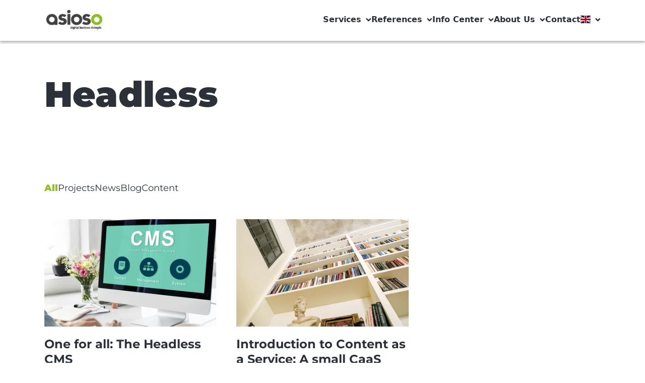

--- FILE ---
content_type: text/html; charset=UTF-8
request_url: https://www.asioso.com/en/topic/Headless
body_size: 13259
content:
<!DOCTYPE html>
<html lang="en">
<head>

<script src="https://legalhelper.eu/ccm19/public/ccm19.js?apiKey=671587ce8641a030601d59343b48a2eac27ae45effcef767&amp;domain=b87e0de" referrerpolicy="origin"></script>


    
    <script defer="true">
        (function (w, d, s, l, i) {
            var g = w[l] ? '&s=' + w[l] : '', f = d.getElementsByTagName(s)[0], j = d.createElement(s);
            j.async = true, j.src = 'https://dntfctn.com/stm.js?id=' + i + g;
            j.referrerPolicy = 'no-referrer-when-downgrade';
            f.parentNode.insertBefore(j, f);
        })(window, document, 'script', 'name', 'g3E4I6T2m5O0')
    </script>


            <script async src="https://www.googletagmanager.com/gtag/js?id=G-WFEH9BW1H8"></script>
        <script>
            window.dataLayer = window.dataLayer || [];

            function gtag() {
                dataLayer.push(arguments);
            }

            gtag('js', new Date());
            gtag('config', 'G-WFEH9BW1H8');
        </script>
        <script>
            function loadScript(a) {
                var b = document.getElementsByTagName("head")[0],
                    c = document.createElement("script");
                c.type = "text/javascript";
                c.src = "https://tracker.metricool.com/resources/be.js";
                c.onreadystatechange = a;
                c.onload = a;
                b.appendChild(c);
            }

            loadScript(function () {
                beTracker.t({hash: "d6db981766f0e557ca6de554452352eb"})
            });
        </script>
        
            <link rel="shortcut icon" href="/static/img/asioso-logo.png" type="image/x-icon">
    
    <script
            src="https://legalhelper.eu/ccm19/public/app.js"
            data-api-key="671587ce8641a030601d59343b48a2eac27ae45effcef767"
            data-domain="b87e0de"
            data-autoload="true"
            type="text/javascript"
            referrerpolicy="origin"></script><script type="text/javascript" src=https://app.lemlist.com/api/visitors/tracking?k=tGuNWqMO7SLUC6eGlqHBy3B0qiW2VNaehZuC%2BW2SvfE%3D&t=tea_YGd7CpgpS8p2HCXy5></script>
    
                        <title>Headless | asioso – Digitalagentur / Internetagentur aus München - digital business simple</title>
    <meta name="viewport" content="width=device-width, initial-scale=1.0, maximum-scale=1.0, user-scalable=no" />
<meta http-equiv="Content-Type" content="text/html; charset=UTF-8" />
<meta http-equiv="X-UA-Compatible" content="IE=edge" />
<meta name="theme-color" content="#8ABE23" />
<meta name="google-site-verification" content="-zVaWhivIcqxd-vWBqdh1-R8X_JeIH_iPNidxZtomZY" />
<meta name="msvalidate.01" content="B9084F07A27DBDC4968A8ECC59B3464B" />
<meta name="author" content="asioso" />
<meta name="description" content="asioso - Digital Expertise from Munich for comprehensive solutions in strategy, UX, development, &amp; m" />
<meta property="og:title" content="Headless | asioso – Digitalagentur / Internetagentur aus München - digital business simple" />
<meta property="twitter:title" content="Headless | asioso – Digitalagentur / Internetagentur aus München - digital business simple" />
<meta property="og:type" content="website" />
<meta property="og:url" content="https://www.asioso.com/en/topic/-themen-headless" />
<meta property="twitter:card" content="summary_large_image" />


    
    
                                                                    <link rel="alternate" hreflang="de-DE"
                          href="https://www.asioso.com/de_DE"/>
                                                                                            <link rel="alternate" hreflang="en-BA"
                          href="https://www.asioso.com/en_BA"/>
                                                                <link rel="alternate" hreflang="sr"
                          href="https://www.asioso.com/sr"/>
                                        
    
    

        <link href="https://use.fontawesome.com/releases/v6.4.2/css/all.css" media="screen" rel="stylesheet" type="text/css" />
<link href="/cache-buster-1717502629/static/css/swiper-bundle.min.css" media="screen" rel="stylesheet" type="text/css" />
<link href="/cache-buster-1769431345/static/css/style.css" media="screen" rel="stylesheet" type="text/css" />
    
            <meta name="theme-color" content="#93BD32">
        <meta name="apple-mobile-web-app-capable" content="yes">
    <meta name="apple-mobile-web-app-status-bar-style" content="black-translucent">

<!-- Google Tag Manager -->
<script>(function(w,d,s,l,i){w[l]=w[l]||[];w[l].push({'gtm.start':
new Date().getTime(),event:'gtm.js'});var f=d.getElementsByTagName(s)[0],
j=d.createElement(s),dl=l!='dataLayer'?'&l='+l:'';j.async=true;j.src=
'https://www.googletagmanager.com/gtm.js?id='+i+dl;f.parentNode.insertBefore(j,f);
})(window,document,'script','dataLayer','GT-PHXVWX6');</script>
<!-- End Google Tag Manager -->

<script async src="https://www.googletagmanager.com/gtag/js?id=G-CTTV4CX0JC"></script>
<script>
        
    window.dataLayer = window.dataLayer || [];
    function gtag() { dataLayer.push(arguments); }
    gtag('js', new Date());

    
        gtag('config', 'G-CTTV4CX0JC', {"anonymize_ip":true});
    
        </script>
</head>
<body id="asioso">


<!-- Google Tag Manager (noscript) -->
<noscript><iframe src="https://www.googletagmanager.com/ns.html?id=GT-PHXVWX6"
height="0" width="0" style="display:none;visibility:hidden"></iframe></noscript>
<!-- End Google Tag Manager (noscript) -->


    


<header class='sticky top-0 left-0 z-50 w-full'>
    <div class='relative pt-4 pb-5 bg-white header-container shadow-4'>
        <div class='flex items-center justify-between wrapper'>
            <!-- Logo -->
            <a href='/en'><img class='w-[120px]' src='/static/img/logo.png' alt='Logo' /></a>
            <button class='expand-nav-btn lg:hidden'>
                <span class='transition-all duration-300 relative block w-6 h-[3px] bg-black'></span>
                <span class='transition-all duration-300 relative block w-6 h-[3px] my-1 bg-black'></span>
                <span class='transition-all duration-300 relative block w-6 h-[3px] bg-black'></span>
            </button>
            <button class='hidden close-project-filter-dropdown-btn'>
                <svg width='36' height='18' viewBox='0 0 36 18' fill='none' xmlns='http://www.w3.org/2000/svg'>
                <path
                    d='M0.405045 7.59184C0.40546 7.59143 0.405807 7.59094 0.406292 7.59053L7.62913 0.402524C8.17023 -0.135955 9.04544 -0.133951 9.58406 0.407223C10.1226 0.948328 10.1205 1.82354 9.57943 2.36208L4.73001 7.188H34.0044C34.7679 7.188 35.3867 7.80686 35.3867 8.57031C35.3867 9.33376 34.7679 9.95262 34.0044 9.95262H4.73008L9.57936 14.7785C10.1205 15.3171 10.1225 16.1923 9.58399 16.7334C9.04537 17.2746 8.1701 17.2765 7.62906 16.7381L0.406219 9.55009C0.405807 9.54967 0.40546 9.54919 0.404976 9.54878C-0.136406 9.00843 -0.134678 8.13039 0.405045 7.59184Z'
                    fill='#2C3039'
                />
                </svg>
            </button>
            <nav class='lg:block lg:z-auto -z-10 lg:w-auto w-full bg-white lg:static absolute -top-[200vh] left-0 duration-[.5s] lg:py-0 py-[66px]'>
                <div class='gap-9 lg:gap-6 mx-0 wrapper lg:px-0 lg:!mx-0 lg:flex-row flex-col flex'>
                                                                                                                                    <a class='main-nav-link duration-[.5s]' data-header='429' href=''>
                                    Services
                                    <i class='!hidden w-3 h-3 ml-2 lg:!inline-block icon arrow-down-icon bg-primary-gray duration-[.5s]'></i>
                                    <i class='lg:!hidden w-7 h-7 !inline-block icon plus-icon bg-[#a3a3a3] duration-[.5s]'></i>
                                    <i class='!hidden w-7 h-7 icon minus-icon bg-[#a3a3a3] duration-[.5s]'></i>
                                </a>
                                                                                                                                                        <div class='hidden main-nav-dropdown' data-body='429'>
                                                <div class='!px-0 lg:!px-6 wrapper flex justify-between lg:flex-row'>
                                                                                                    <div class='hidden lg:w-3/12 lg:block'>
                                                                                                                    <picture >
	<source srcset="/logos/Partner/2063/image-thumb__2063__navigation_item/still-life-business-roles-with-various-mechanism-pieces%20%281%29.144d1fc5.avif 1x, /logos/Partner/2063/image-thumb__2063__navigation_item/still-life-business-roles-with-various-mechanism-pieces%20%281%29@2x.144d1fc5.avif 2x" width="250" height="166" type="image/avif" />
	<source srcset="/logos/Partner/2063/image-thumb__2063__navigation_item/still-life-business-roles-with-various-mechanism-pieces%20%281%29.abbd21dc.webp 1x, /logos/Partner/2063/image-thumb__2063__navigation_item/still-life-business-roles-with-various-mechanism-pieces%20%281%29@2x.abbd21dc.webp 2x" width="250" height="166" type="image/webp" />
	<source srcset="/logos/Partner/2063/image-thumb__2063__navigation_item/still-life-business-roles-with-various-mechanism-pieces%20%281%29.abbd21dc.jpg 1x, /logos/Partner/2063/image-thumb__2063__navigation_item/still-life-business-roles-with-various-mechanism-pieces%20%281%29@2x.abbd21dc.jpg 2x" width="250" height="166" type="image/jpeg" />
	<img class="block mb-4" src="/logos/Partner/2063/image-thumb__2063__navigation_item/still-life-business-roles-with-various-mechanism-pieces%20%281%29.abbd21dc.jpg" width="250" height="166" alt="" loading="lazy" srcset="/logos/Partner/2063/image-thumb__2063__navigation_item/still-life-business-roles-with-various-mechanism-pieces%20%281%29.abbd21dc.jpg 1x, /logos/Partner/2063/image-thumb__2063__navigation_item/still-life-business-roles-with-various-mechanism-pieces%20%281%29@2x.abbd21dc.jpg 2x" />
</picture>

                                                                                                                <h2 class='mb-2 text-lg font-black leading-5'>Where innovation meets heart</h2>
                                                        <p class='mb-4 text-p-sm'><p>Discover our services and experience successful projects</p></p>
                                                                                                                    <a class='flex items-center text-base text-primary-green' href="/en/references/projects/our-projects">
                                                                View projects
                                                                <i class='w-5 h-5 ml-2 icon bg-primary-green arrow-right-icon'></i>
                                                            </a>
                                                                                                            </div>
                                                                                                        <div class='flex flex-col gap-8 lg:w-8/12 lg:flex-row'>
                                                                                                                                                                                    <div>
                                                                    <h2 class='mb-5 text-lg font-black leading-5 text-primary-green'>Customer Experience</h2>
                                                                    <ul class='flex flex-col gap-2'>
                                                                                                                                                                                                                                    <li class=''>
                                                                                    <a class='text-base leading-[18px] font-semibold hover:underline' href='/en/services/customer-experience/analysis-strategy'>
                                                                                        Digital Strategy
                                                                                    </a>
                                                                                </li>
                                                                                                                                                                                                                                                                                                                <li class=''>
                                                                                    <a class='text-base leading-[18px] font-semibold hover:underline' href='/en/services/customer-experience/ux-concept-design'>
                                                                                        UX Concept &amp; Design
                                                                                    </a>
                                                                                </li>
                                                                                                                                                                                                                                                                                                                <li class=''>
                                                                                    <a class='text-base leading-[18px] font-semibold hover:underline' href='/en/services/customer-experience/cms-mam'>
                                                                                        CMS &amp; MAM
                                                                                    </a>
                                                                                </li>
                                                                                                                                                                                                                                                                                                                <li class=''>
                                                                                    <a class='text-base leading-[18px] font-semibold hover:underline' href='/en/services/customer-experience/e-commerce-pim'>
                                                                                        E-Commerce &amp; PIM
                                                                                    </a>
                                                                                </li>
                                                                                                                                                                                                                                                                                                                <li class=''>
                                                                                    <a class='text-base leading-[18px] font-semibold hover:underline' href='/en/services/customer-experience/marketing-automation-CRM'>
                                                                                        Marketing Automation &amp; CRM
                                                                                    </a>
                                                                                </li>
                                                                                                                                                                                                                                                                                                                <li class=''>
                                                                                    <a class='text-base leading-[18px] font-semibold hover:underline' href='/en/services/customer-experience/hosting-IT-service-management'>
                                                                                        Hosting &amp; IT Service Management
                                                                                    </a>
                                                                                </li>
                                                                                                                                                                                                                                                                                                                <li class=''>
                                                                                    <a class='text-base leading-[18px] font-semibold hover:underline' href='/en/services/customer-experience/data%20protection'>
                                                                                        Data protection 
                                                                                    </a>
                                                                                </li>
                                                                                                                                                                                                                                                                                                                <li class=''>
                                                                                    <a class='text-base leading-[18px] font-semibold hover:underline' href='/en/services/customer-experience/Accessibility'>
                                                                                        Accessibility
                                                                                    </a>
                                                                                </li>
                                                                                                                                                                                                                        </ul>
                                                                </div>
                                                                                                                                                                                                                                                <div>
                                                                    <h2 class='mb-5 text-lg font-black leading-5 text-primary-green'>Employee Experience</h2>
                                                                    <ul class='flex flex-col gap-2'>
                                                                                                                                                                                                                                    <li class=''>
                                                                                    <a class='text-base leading-[18px] font-semibold hover:underline' href='/en/services/employee-experience/employer-branding'>
                                                                                        Employee Branding
                                                                                    </a>
                                                                                </li>
                                                                                                                                                                                                                                                                                                                <li class=''>
                                                                                    <a class='text-base leading-[18px] font-semibold hover:underline' href='/en/services/employee-experience/personnel-marketing'>
                                                                                        Personnel marketing
                                                                                    </a>
                                                                                </li>
                                                                                                                                                                                                                                                                                                                <li class=''>
                                                                                    <a class='text-base leading-[18px] font-semibold hover:underline' href='/en/services/employee-experience/employee-advocacy'>
                                                                                        Employee Advocacy
                                                                                    </a>
                                                                                </li>
                                                                                                                                                                                                                                                                                                                <li class=''>
                                                                                    <a class='text-base leading-[18px] font-semibold hover:underline' href='/en/services/employee-experience/social-intranet'>
                                                                                        Social Intranet
                                                                                    </a>
                                                                                </li>
                                                                                                                                                                                                                                                                                                                <li class=''>
                                                                                    <a class='text-base leading-[18px] font-semibold hover:underline' href='/en/services/employee-experience/working-with-ai'>
                                                                                        Working with AI
                                                                                    </a>
                                                                                </li>
                                                                                                                                                                                                                        </ul>
                                                                </div>
                                                                                                                                                                                                                                                <div>
                                                                    <h2 class='mb-5 text-lg font-black leading-5 text-primary-green'>Artificial Intelligence</h2>
                                                                    <ul class='flex flex-col gap-2'>
                                                                                                                                                                                                                                    <li class=''>
                                                                                    <a class='text-base leading-[18px] font-semibold hover:underline' href='/en/services/artificial-intelligence/consulting'>
                                                                                        Consulting
                                                                                    </a>
                                                                                </li>
                                                                                                                                                                                                                                                                                                                <li class=''>
                                                                                    <a class='text-base leading-[18px] font-semibold hover:underline' href='/en/services/artificial-intelligence/technical-implementation'>
                                                                                        Technical Implementation
                                                                                    </a>
                                                                                </li>
                                                                                                                                                                                                                        </ul>
                                                                </div>
                                                                                                                                                                                                                                                <div>
                                                                    <h2 class='mb-5 text-lg font-black leading-5 text-primary-green'>Technologies</h2>
                                                                    <ul class='flex flex-col gap-2'>
                                                                                                                                                                                                                                    <li class=''>
                                                                                    <a class='text-base leading-[18px] font-semibold hover:underline' href='/en/services/technologies/firstspirit-services'>
                                                                                        FirstSpirit Services
                                                                                    </a>
                                                                                </li>
                                                                                                                                                                                                                                                                                                                <li class=''>
                                                                                    <a class='text-base leading-[18px] font-semibold hover:underline' href='/en/services/technologies/pimcore-services'>
                                                                                        Pimcore Services
                                                                                    </a>
                                                                                </li>
                                                                                                                                                                                                                                                                                                                <li class=''>
                                                                                    <a class='text-base leading-[18px] font-semibold hover:underline' href='/en/services/technologies/haiilo'>
                                                                                        Haiilo
                                                                                    </a>
                                                                                </li>
                                                                                                                                                                                                                                                                                                                <li class=''>
                                                                                    <a class='text-base leading-[18px] font-semibold hover:underline' href='/en/services/technologies/frontify'>
                                                                                        Frontify
                                                                                    </a>
                                                                                </li>
                                                                                                                                                                                                                                                                                                                <li class=''>
                                                                                    <a class='text-base leading-[18px] font-semibold hover:underline' href='/en/services/technologies/solutions'>
                                                                                        Solutions
                                                                                    </a>
                                                                                </li>
                                                                                                                                                                                                                                                                                                                <li class=''>
                                                                                    <a class='text-base leading-[18px] font-semibold hover:underline' href='/en/services/technologies/sharedien'>
                                                                                        Sharedien
                                                                                    </a>
                                                                                </li>
                                                                                                                                                                                                                                                                                                                <li class=''>
                                                                                    <a class='text-base leading-[18px] font-semibold hover:underline' href='/en/services/technologies/shopware'>
                                                                                        Shopware
                                                                                    </a>
                                                                                </li>
                                                                                                                                                                                                                        </ul>
                                                                </div>
                                                                                                                                                                        </div>
                                                </div>
                                            </div>
                                                                                                                                                                                            <div class='hidden main-nav-dropdown' data-body='429'>
                                                <div class='!px-0 lg:!px-6 wrapper flex justify-between lg:flex-row'>
                                                                                                    <div class='hidden lg:w-3/12 lg:block'>
                                                                                                                    <picture >
	<source srcset="/logos/Partner/2063/image-thumb__2063__navigation_item/still-life-business-roles-with-various-mechanism-pieces%20%281%29.144d1fc5.avif 1x, /logos/Partner/2063/image-thumb__2063__navigation_item/still-life-business-roles-with-various-mechanism-pieces%20%281%29@2x.144d1fc5.avif 2x" width="250" height="166" type="image/avif" />
	<source srcset="/logos/Partner/2063/image-thumb__2063__navigation_item/still-life-business-roles-with-various-mechanism-pieces%20%281%29.abbd21dc.webp 1x, /logos/Partner/2063/image-thumb__2063__navigation_item/still-life-business-roles-with-various-mechanism-pieces%20%281%29@2x.abbd21dc.webp 2x" width="250" height="166" type="image/webp" />
	<source srcset="/logos/Partner/2063/image-thumb__2063__navigation_item/still-life-business-roles-with-various-mechanism-pieces%20%281%29.abbd21dc.jpg 1x, /logos/Partner/2063/image-thumb__2063__navigation_item/still-life-business-roles-with-various-mechanism-pieces%20%281%29@2x.abbd21dc.jpg 2x" width="250" height="166" type="image/jpeg" />
	<img class="block mb-4" src="/logos/Partner/2063/image-thumb__2063__navigation_item/still-life-business-roles-with-various-mechanism-pieces%20%281%29.abbd21dc.jpg" width="250" height="166" alt="" loading="lazy" srcset="/logos/Partner/2063/image-thumb__2063__navigation_item/still-life-business-roles-with-various-mechanism-pieces%20%281%29.abbd21dc.jpg 1x, /logos/Partner/2063/image-thumb__2063__navigation_item/still-life-business-roles-with-various-mechanism-pieces%20%281%29@2x.abbd21dc.jpg 2x" />
</picture>

                                                                                                                <h2 class='mb-2 text-lg font-black leading-5'>Where innovation meets heart</h2>
                                                        <p class='mb-4 text-p-sm'><p>Discover our services and experience successful projects</p></p>
                                                                                                                    <a class='flex items-center text-base text-primary-green' href="/en/references/projects/our-projects">
                                                                View projects
                                                                <i class='w-5 h-5 ml-2 icon bg-primary-green arrow-right-icon'></i>
                                                            </a>
                                                                                                            </div>
                                                                                                        <div class='flex flex-col gap-8 lg:w-8/12 lg:flex-row'>
                                                                                                                                                                                    <div>
                                                                    <h2 class='mb-5 text-lg font-black leading-5 text-primary-green'>Customer Experience</h2>
                                                                    <ul class='flex flex-col gap-2'>
                                                                                                                                                                                                                                    <li class=''>
                                                                                    <a class='text-base leading-[18px] font-semibold hover:underline' href='/en/services/customer-experience/analysis-strategy'>
                                                                                        Digital Strategy
                                                                                    </a>
                                                                                </li>
                                                                                                                                                                                                                                                                                                                <li class=''>
                                                                                    <a class='text-base leading-[18px] font-semibold hover:underline' href='/en/services/customer-experience/ux-concept-design'>
                                                                                        UX Concept &amp; Design
                                                                                    </a>
                                                                                </li>
                                                                                                                                                                                                                                                                                                                <li class=''>
                                                                                    <a class='text-base leading-[18px] font-semibold hover:underline' href='/en/services/customer-experience/cms-mam'>
                                                                                        CMS &amp; MAM
                                                                                    </a>
                                                                                </li>
                                                                                                                                                                                                                                                                                                                <li class=''>
                                                                                    <a class='text-base leading-[18px] font-semibold hover:underline' href='/en/services/customer-experience/e-commerce-pim'>
                                                                                        E-Commerce &amp; PIM
                                                                                    </a>
                                                                                </li>
                                                                                                                                                                                                                                                                                                                <li class=''>
                                                                                    <a class='text-base leading-[18px] font-semibold hover:underline' href='/en/services/customer-experience/marketing-automation-CRM'>
                                                                                        Marketing Automation &amp; CRM
                                                                                    </a>
                                                                                </li>
                                                                                                                                                                                                                                                                                                                <li class=''>
                                                                                    <a class='text-base leading-[18px] font-semibold hover:underline' href='/en/services/customer-experience/hosting-IT-service-management'>
                                                                                        Hosting &amp; IT Service Management
                                                                                    </a>
                                                                                </li>
                                                                                                                                                                                                                                                                                                                <li class=''>
                                                                                    <a class='text-base leading-[18px] font-semibold hover:underline' href='/en/services/customer-experience/data%20protection'>
                                                                                        Data protection 
                                                                                    </a>
                                                                                </li>
                                                                                                                                                                                                                                                                                                                <li class=''>
                                                                                    <a class='text-base leading-[18px] font-semibold hover:underline' href='/en/services/customer-experience/Accessibility'>
                                                                                        Accessibility
                                                                                    </a>
                                                                                </li>
                                                                                                                                                                                                                        </ul>
                                                                </div>
                                                                                                                                                                                                                                                <div>
                                                                    <h2 class='mb-5 text-lg font-black leading-5 text-primary-green'>Employee Experience</h2>
                                                                    <ul class='flex flex-col gap-2'>
                                                                                                                                                                                                                                    <li class=''>
                                                                                    <a class='text-base leading-[18px] font-semibold hover:underline' href='/en/services/employee-experience/employer-branding'>
                                                                                        Employee Branding
                                                                                    </a>
                                                                                </li>
                                                                                                                                                                                                                                                                                                                <li class=''>
                                                                                    <a class='text-base leading-[18px] font-semibold hover:underline' href='/en/services/employee-experience/personnel-marketing'>
                                                                                        Personnel marketing
                                                                                    </a>
                                                                                </li>
                                                                                                                                                                                                                                                                                                                <li class=''>
                                                                                    <a class='text-base leading-[18px] font-semibold hover:underline' href='/en/services/employee-experience/employee-advocacy'>
                                                                                        Employee Advocacy
                                                                                    </a>
                                                                                </li>
                                                                                                                                                                                                                                                                                                                <li class=''>
                                                                                    <a class='text-base leading-[18px] font-semibold hover:underline' href='/en/services/employee-experience/social-intranet'>
                                                                                        Social Intranet
                                                                                    </a>
                                                                                </li>
                                                                                                                                                                                                                                                                                                                <li class=''>
                                                                                    <a class='text-base leading-[18px] font-semibold hover:underline' href='/en/services/employee-experience/working-with-ai'>
                                                                                        Working with AI
                                                                                    </a>
                                                                                </li>
                                                                                                                                                                                                                        </ul>
                                                                </div>
                                                                                                                                                                                                                                                <div>
                                                                    <h2 class='mb-5 text-lg font-black leading-5 text-primary-green'>Artificial Intelligence</h2>
                                                                    <ul class='flex flex-col gap-2'>
                                                                                                                                                                                                                                    <li class=''>
                                                                                    <a class='text-base leading-[18px] font-semibold hover:underline' href='/en/services/artificial-intelligence/consulting'>
                                                                                        Consulting
                                                                                    </a>
                                                                                </li>
                                                                                                                                                                                                                                                                                                                <li class=''>
                                                                                    <a class='text-base leading-[18px] font-semibold hover:underline' href='/en/services/artificial-intelligence/technical-implementation'>
                                                                                        Technical Implementation
                                                                                    </a>
                                                                                </li>
                                                                                                                                                                                                                        </ul>
                                                                </div>
                                                                                                                                                                                                                                                <div>
                                                                    <h2 class='mb-5 text-lg font-black leading-5 text-primary-green'>Technologies</h2>
                                                                    <ul class='flex flex-col gap-2'>
                                                                                                                                                                                                                                    <li class=''>
                                                                                    <a class='text-base leading-[18px] font-semibold hover:underline' href='/en/services/technologies/firstspirit-services'>
                                                                                        FirstSpirit Services
                                                                                    </a>
                                                                                </li>
                                                                                                                                                                                                                                                                                                                <li class=''>
                                                                                    <a class='text-base leading-[18px] font-semibold hover:underline' href='/en/services/technologies/pimcore-services'>
                                                                                        Pimcore Services
                                                                                    </a>
                                                                                </li>
                                                                                                                                                                                                                                                                                                                <li class=''>
                                                                                    <a class='text-base leading-[18px] font-semibold hover:underline' href='/en/services/technologies/haiilo'>
                                                                                        Haiilo
                                                                                    </a>
                                                                                </li>
                                                                                                                                                                                                                                                                                                                <li class=''>
                                                                                    <a class='text-base leading-[18px] font-semibold hover:underline' href='/en/services/technologies/frontify'>
                                                                                        Frontify
                                                                                    </a>
                                                                                </li>
                                                                                                                                                                                                                                                                                                                <li class=''>
                                                                                    <a class='text-base leading-[18px] font-semibold hover:underline' href='/en/services/technologies/solutions'>
                                                                                        Solutions
                                                                                    </a>
                                                                                </li>
                                                                                                                                                                                                                                                                                                                <li class=''>
                                                                                    <a class='text-base leading-[18px] font-semibold hover:underline' href='/en/services/technologies/sharedien'>
                                                                                        Sharedien
                                                                                    </a>
                                                                                </li>
                                                                                                                                                                                                                                                                                                                <li class=''>
                                                                                    <a class='text-base leading-[18px] font-semibold hover:underline' href='/en/services/technologies/shopware'>
                                                                                        Shopware
                                                                                    </a>
                                                                                </li>
                                                                                                                                                                                                                        </ul>
                                                                </div>
                                                                                                                                                                        </div>
                                                </div>
                                            </div>
                                                                                                                                                                                            <div class='hidden main-nav-dropdown' data-body='429'>
                                                <div class='!px-0 lg:!px-6 wrapper flex justify-between lg:flex-row'>
                                                                                                    <div class='hidden lg:w-3/12 lg:block'>
                                                                                                                    <picture >
	<source srcset="/logos/Partner/2063/image-thumb__2063__navigation_item/still-life-business-roles-with-various-mechanism-pieces%20%281%29.144d1fc5.avif 1x, /logos/Partner/2063/image-thumb__2063__navigation_item/still-life-business-roles-with-various-mechanism-pieces%20%281%29@2x.144d1fc5.avif 2x" width="250" height="166" type="image/avif" />
	<source srcset="/logos/Partner/2063/image-thumb__2063__navigation_item/still-life-business-roles-with-various-mechanism-pieces%20%281%29.abbd21dc.webp 1x, /logos/Partner/2063/image-thumb__2063__navigation_item/still-life-business-roles-with-various-mechanism-pieces%20%281%29@2x.abbd21dc.webp 2x" width="250" height="166" type="image/webp" />
	<source srcset="/logos/Partner/2063/image-thumb__2063__navigation_item/still-life-business-roles-with-various-mechanism-pieces%20%281%29.abbd21dc.jpg 1x, /logos/Partner/2063/image-thumb__2063__navigation_item/still-life-business-roles-with-various-mechanism-pieces%20%281%29@2x.abbd21dc.jpg 2x" width="250" height="166" type="image/jpeg" />
	<img class="block mb-4" src="/logos/Partner/2063/image-thumb__2063__navigation_item/still-life-business-roles-with-various-mechanism-pieces%20%281%29.abbd21dc.jpg" width="250" height="166" alt="" loading="lazy" srcset="/logos/Partner/2063/image-thumb__2063__navigation_item/still-life-business-roles-with-various-mechanism-pieces%20%281%29.abbd21dc.jpg 1x, /logos/Partner/2063/image-thumb__2063__navigation_item/still-life-business-roles-with-various-mechanism-pieces%20%281%29@2x.abbd21dc.jpg 2x" />
</picture>

                                                                                                                <h2 class='mb-2 text-lg font-black leading-5'>Where innovation meets heart</h2>
                                                        <p class='mb-4 text-p-sm'><p>Discover our services and experience successful projects</p></p>
                                                                                                                    <a class='flex items-center text-base text-primary-green' href="/en/references/projects/our-projects">
                                                                View projects
                                                                <i class='w-5 h-5 ml-2 icon bg-primary-green arrow-right-icon'></i>
                                                            </a>
                                                                                                            </div>
                                                                                                        <div class='flex flex-col gap-8 lg:w-8/12 lg:flex-row'>
                                                                                                                                                                                    <div>
                                                                    <h2 class='mb-5 text-lg font-black leading-5 text-primary-green'>Customer Experience</h2>
                                                                    <ul class='flex flex-col gap-2'>
                                                                                                                                                                                                                                    <li class=''>
                                                                                    <a class='text-base leading-[18px] font-semibold hover:underline' href='/en/services/customer-experience/analysis-strategy'>
                                                                                        Digital Strategy
                                                                                    </a>
                                                                                </li>
                                                                                                                                                                                                                                                                                                                <li class=''>
                                                                                    <a class='text-base leading-[18px] font-semibold hover:underline' href='/en/services/customer-experience/ux-concept-design'>
                                                                                        UX Concept &amp; Design
                                                                                    </a>
                                                                                </li>
                                                                                                                                                                                                                                                                                                                <li class=''>
                                                                                    <a class='text-base leading-[18px] font-semibold hover:underline' href='/en/services/customer-experience/cms-mam'>
                                                                                        CMS &amp; MAM
                                                                                    </a>
                                                                                </li>
                                                                                                                                                                                                                                                                                                                <li class=''>
                                                                                    <a class='text-base leading-[18px] font-semibold hover:underline' href='/en/services/customer-experience/e-commerce-pim'>
                                                                                        E-Commerce &amp; PIM
                                                                                    </a>
                                                                                </li>
                                                                                                                                                                                                                                                                                                                <li class=''>
                                                                                    <a class='text-base leading-[18px] font-semibold hover:underline' href='/en/services/customer-experience/marketing-automation-CRM'>
                                                                                        Marketing Automation &amp; CRM
                                                                                    </a>
                                                                                </li>
                                                                                                                                                                                                                                                                                                                <li class=''>
                                                                                    <a class='text-base leading-[18px] font-semibold hover:underline' href='/en/services/customer-experience/hosting-IT-service-management'>
                                                                                        Hosting &amp; IT Service Management
                                                                                    </a>
                                                                                </li>
                                                                                                                                                                                                                                                                                                                <li class=''>
                                                                                    <a class='text-base leading-[18px] font-semibold hover:underline' href='/en/services/customer-experience/data%20protection'>
                                                                                        Data protection 
                                                                                    </a>
                                                                                </li>
                                                                                                                                                                                                                                                                                                                <li class=''>
                                                                                    <a class='text-base leading-[18px] font-semibold hover:underline' href='/en/services/customer-experience/Accessibility'>
                                                                                        Accessibility
                                                                                    </a>
                                                                                </li>
                                                                                                                                                                                                                        </ul>
                                                                </div>
                                                                                                                                                                                                                                                <div>
                                                                    <h2 class='mb-5 text-lg font-black leading-5 text-primary-green'>Employee Experience</h2>
                                                                    <ul class='flex flex-col gap-2'>
                                                                                                                                                                                                                                    <li class=''>
                                                                                    <a class='text-base leading-[18px] font-semibold hover:underline' href='/en/services/employee-experience/employer-branding'>
                                                                                        Employee Branding
                                                                                    </a>
                                                                                </li>
                                                                                                                                                                                                                                                                                                                <li class=''>
                                                                                    <a class='text-base leading-[18px] font-semibold hover:underline' href='/en/services/employee-experience/personnel-marketing'>
                                                                                        Personnel marketing
                                                                                    </a>
                                                                                </li>
                                                                                                                                                                                                                                                                                                                <li class=''>
                                                                                    <a class='text-base leading-[18px] font-semibold hover:underline' href='/en/services/employee-experience/employee-advocacy'>
                                                                                        Employee Advocacy
                                                                                    </a>
                                                                                </li>
                                                                                                                                                                                                                                                                                                                <li class=''>
                                                                                    <a class='text-base leading-[18px] font-semibold hover:underline' href='/en/services/employee-experience/social-intranet'>
                                                                                        Social Intranet
                                                                                    </a>
                                                                                </li>
                                                                                                                                                                                                                                                                                                                <li class=''>
                                                                                    <a class='text-base leading-[18px] font-semibold hover:underline' href='/en/services/employee-experience/working-with-ai'>
                                                                                        Working with AI
                                                                                    </a>
                                                                                </li>
                                                                                                                                                                                                                        </ul>
                                                                </div>
                                                                                                                                                                                                                                                <div>
                                                                    <h2 class='mb-5 text-lg font-black leading-5 text-primary-green'>Artificial Intelligence</h2>
                                                                    <ul class='flex flex-col gap-2'>
                                                                                                                                                                                                                                    <li class=''>
                                                                                    <a class='text-base leading-[18px] font-semibold hover:underline' href='/en/services/artificial-intelligence/consulting'>
                                                                                        Consulting
                                                                                    </a>
                                                                                </li>
                                                                                                                                                                                                                                                                                                                <li class=''>
                                                                                    <a class='text-base leading-[18px] font-semibold hover:underline' href='/en/services/artificial-intelligence/technical-implementation'>
                                                                                        Technical Implementation
                                                                                    </a>
                                                                                </li>
                                                                                                                                                                                                                        </ul>
                                                                </div>
                                                                                                                                                                                                                                                <div>
                                                                    <h2 class='mb-5 text-lg font-black leading-5 text-primary-green'>Technologies</h2>
                                                                    <ul class='flex flex-col gap-2'>
                                                                                                                                                                                                                                    <li class=''>
                                                                                    <a class='text-base leading-[18px] font-semibold hover:underline' href='/en/services/technologies/firstspirit-services'>
                                                                                        FirstSpirit Services
                                                                                    </a>
                                                                                </li>
                                                                                                                                                                                                                                                                                                                <li class=''>
                                                                                    <a class='text-base leading-[18px] font-semibold hover:underline' href='/en/services/technologies/pimcore-services'>
                                                                                        Pimcore Services
                                                                                    </a>
                                                                                </li>
                                                                                                                                                                                                                                                                                                                <li class=''>
                                                                                    <a class='text-base leading-[18px] font-semibold hover:underline' href='/en/services/technologies/haiilo'>
                                                                                        Haiilo
                                                                                    </a>
                                                                                </li>
                                                                                                                                                                                                                                                                                                                <li class=''>
                                                                                    <a class='text-base leading-[18px] font-semibold hover:underline' href='/en/services/technologies/frontify'>
                                                                                        Frontify
                                                                                    </a>
                                                                                </li>
                                                                                                                                                                                                                                                                                                                <li class=''>
                                                                                    <a class='text-base leading-[18px] font-semibold hover:underline' href='/en/services/technologies/solutions'>
                                                                                        Solutions
                                                                                    </a>
                                                                                </li>
                                                                                                                                                                                                                                                                                                                <li class=''>
                                                                                    <a class='text-base leading-[18px] font-semibold hover:underline' href='/en/services/technologies/sharedien'>
                                                                                        Sharedien
                                                                                    </a>
                                                                                </li>
                                                                                                                                                                                                                                                                                                                <li class=''>
                                                                                    <a class='text-base leading-[18px] font-semibold hover:underline' href='/en/services/technologies/shopware'>
                                                                                        Shopware
                                                                                    </a>
                                                                                </li>
                                                                                                                                                                                                                        </ul>
                                                                </div>
                                                                                                                                                                        </div>
                                                </div>
                                            </div>
                                                                                                                                                                                            <div class='hidden main-nav-dropdown' data-body='429'>
                                                <div class='!px-0 lg:!px-6 wrapper flex justify-between lg:flex-row'>
                                                                                                    <div class='hidden lg:w-3/12 lg:block'>
                                                                                                                    <picture >
	<source srcset="/logos/Partner/2063/image-thumb__2063__navigation_item/still-life-business-roles-with-various-mechanism-pieces%20%281%29.144d1fc5.avif 1x, /logos/Partner/2063/image-thumb__2063__navigation_item/still-life-business-roles-with-various-mechanism-pieces%20%281%29@2x.144d1fc5.avif 2x" width="250" height="166" type="image/avif" />
	<source srcset="/logos/Partner/2063/image-thumb__2063__navigation_item/still-life-business-roles-with-various-mechanism-pieces%20%281%29.abbd21dc.webp 1x, /logos/Partner/2063/image-thumb__2063__navigation_item/still-life-business-roles-with-various-mechanism-pieces%20%281%29@2x.abbd21dc.webp 2x" width="250" height="166" type="image/webp" />
	<source srcset="/logos/Partner/2063/image-thumb__2063__navigation_item/still-life-business-roles-with-various-mechanism-pieces%20%281%29.abbd21dc.jpg 1x, /logos/Partner/2063/image-thumb__2063__navigation_item/still-life-business-roles-with-various-mechanism-pieces%20%281%29@2x.abbd21dc.jpg 2x" width="250" height="166" type="image/jpeg" />
	<img class="block mb-4" src="/logos/Partner/2063/image-thumb__2063__navigation_item/still-life-business-roles-with-various-mechanism-pieces%20%281%29.abbd21dc.jpg" width="250" height="166" alt="" loading="lazy" srcset="/logos/Partner/2063/image-thumb__2063__navigation_item/still-life-business-roles-with-various-mechanism-pieces%20%281%29.abbd21dc.jpg 1x, /logos/Partner/2063/image-thumb__2063__navigation_item/still-life-business-roles-with-various-mechanism-pieces%20%281%29@2x.abbd21dc.jpg 2x" />
</picture>

                                                                                                                <h2 class='mb-2 text-lg font-black leading-5'>Where innovation meets heart</h2>
                                                        <p class='mb-4 text-p-sm'><p>Discover our services and experience successful projects</p></p>
                                                                                                                    <a class='flex items-center text-base text-primary-green' href="/en/references/projects/our-projects">
                                                                View projects
                                                                <i class='w-5 h-5 ml-2 icon bg-primary-green arrow-right-icon'></i>
                                                            </a>
                                                                                                            </div>
                                                                                                        <div class='flex flex-col gap-8 lg:w-8/12 lg:flex-row'>
                                                                                                                                                                                    <div>
                                                                    <h2 class='mb-5 text-lg font-black leading-5 text-primary-green'>Customer Experience</h2>
                                                                    <ul class='flex flex-col gap-2'>
                                                                                                                                                                                                                                    <li class=''>
                                                                                    <a class='text-base leading-[18px] font-semibold hover:underline' href='/en/services/customer-experience/analysis-strategy'>
                                                                                        Digital Strategy
                                                                                    </a>
                                                                                </li>
                                                                                                                                                                                                                                                                                                                <li class=''>
                                                                                    <a class='text-base leading-[18px] font-semibold hover:underline' href='/en/services/customer-experience/ux-concept-design'>
                                                                                        UX Concept &amp; Design
                                                                                    </a>
                                                                                </li>
                                                                                                                                                                                                                                                                                                                <li class=''>
                                                                                    <a class='text-base leading-[18px] font-semibold hover:underline' href='/en/services/customer-experience/cms-mam'>
                                                                                        CMS &amp; MAM
                                                                                    </a>
                                                                                </li>
                                                                                                                                                                                                                                                                                                                <li class=''>
                                                                                    <a class='text-base leading-[18px] font-semibold hover:underline' href='/en/services/customer-experience/e-commerce-pim'>
                                                                                        E-Commerce &amp; PIM
                                                                                    </a>
                                                                                </li>
                                                                                                                                                                                                                                                                                                                <li class=''>
                                                                                    <a class='text-base leading-[18px] font-semibold hover:underline' href='/en/services/customer-experience/marketing-automation-CRM'>
                                                                                        Marketing Automation &amp; CRM
                                                                                    </a>
                                                                                </li>
                                                                                                                                                                                                                                                                                                                <li class=''>
                                                                                    <a class='text-base leading-[18px] font-semibold hover:underline' href='/en/services/customer-experience/hosting-IT-service-management'>
                                                                                        Hosting &amp; IT Service Management
                                                                                    </a>
                                                                                </li>
                                                                                                                                                                                                                                                                                                                <li class=''>
                                                                                    <a class='text-base leading-[18px] font-semibold hover:underline' href='/en/services/customer-experience/data%20protection'>
                                                                                        Data protection 
                                                                                    </a>
                                                                                </li>
                                                                                                                                                                                                                                                                                                                <li class=''>
                                                                                    <a class='text-base leading-[18px] font-semibold hover:underline' href='/en/services/customer-experience/Accessibility'>
                                                                                        Accessibility
                                                                                    </a>
                                                                                </li>
                                                                                                                                                                                                                        </ul>
                                                                </div>
                                                                                                                                                                                                                                                <div>
                                                                    <h2 class='mb-5 text-lg font-black leading-5 text-primary-green'>Employee Experience</h2>
                                                                    <ul class='flex flex-col gap-2'>
                                                                                                                                                                                                                                    <li class=''>
                                                                                    <a class='text-base leading-[18px] font-semibold hover:underline' href='/en/services/employee-experience/employer-branding'>
                                                                                        Employee Branding
                                                                                    </a>
                                                                                </li>
                                                                                                                                                                                                                                                                                                                <li class=''>
                                                                                    <a class='text-base leading-[18px] font-semibold hover:underline' href='/en/services/employee-experience/personnel-marketing'>
                                                                                        Personnel marketing
                                                                                    </a>
                                                                                </li>
                                                                                                                                                                                                                                                                                                                <li class=''>
                                                                                    <a class='text-base leading-[18px] font-semibold hover:underline' href='/en/services/employee-experience/employee-advocacy'>
                                                                                        Employee Advocacy
                                                                                    </a>
                                                                                </li>
                                                                                                                                                                                                                                                                                                                <li class=''>
                                                                                    <a class='text-base leading-[18px] font-semibold hover:underline' href='/en/services/employee-experience/social-intranet'>
                                                                                        Social Intranet
                                                                                    </a>
                                                                                </li>
                                                                                                                                                                                                                                                                                                                <li class=''>
                                                                                    <a class='text-base leading-[18px] font-semibold hover:underline' href='/en/services/employee-experience/working-with-ai'>
                                                                                        Working with AI
                                                                                    </a>
                                                                                </li>
                                                                                                                                                                                                                        </ul>
                                                                </div>
                                                                                                                                                                                                                                                <div>
                                                                    <h2 class='mb-5 text-lg font-black leading-5 text-primary-green'>Artificial Intelligence</h2>
                                                                    <ul class='flex flex-col gap-2'>
                                                                                                                                                                                                                                    <li class=''>
                                                                                    <a class='text-base leading-[18px] font-semibold hover:underline' href='/en/services/artificial-intelligence/consulting'>
                                                                                        Consulting
                                                                                    </a>
                                                                                </li>
                                                                                                                                                                                                                                                                                                                <li class=''>
                                                                                    <a class='text-base leading-[18px] font-semibold hover:underline' href='/en/services/artificial-intelligence/technical-implementation'>
                                                                                        Technical Implementation
                                                                                    </a>
                                                                                </li>
                                                                                                                                                                                                                        </ul>
                                                                </div>
                                                                                                                                                                                                                                                <div>
                                                                    <h2 class='mb-5 text-lg font-black leading-5 text-primary-green'>Technologies</h2>
                                                                    <ul class='flex flex-col gap-2'>
                                                                                                                                                                                                                                    <li class=''>
                                                                                    <a class='text-base leading-[18px] font-semibold hover:underline' href='/en/services/technologies/firstspirit-services'>
                                                                                        FirstSpirit Services
                                                                                    </a>
                                                                                </li>
                                                                                                                                                                                                                                                                                                                <li class=''>
                                                                                    <a class='text-base leading-[18px] font-semibold hover:underline' href='/en/services/technologies/pimcore-services'>
                                                                                        Pimcore Services
                                                                                    </a>
                                                                                </li>
                                                                                                                                                                                                                                                                                                                <li class=''>
                                                                                    <a class='text-base leading-[18px] font-semibold hover:underline' href='/en/services/technologies/haiilo'>
                                                                                        Haiilo
                                                                                    </a>
                                                                                </li>
                                                                                                                                                                                                                                                                                                                <li class=''>
                                                                                    <a class='text-base leading-[18px] font-semibold hover:underline' href='/en/services/technologies/frontify'>
                                                                                        Frontify
                                                                                    </a>
                                                                                </li>
                                                                                                                                                                                                                                                                                                                <li class=''>
                                                                                    <a class='text-base leading-[18px] font-semibold hover:underline' href='/en/services/technologies/solutions'>
                                                                                        Solutions
                                                                                    </a>
                                                                                </li>
                                                                                                                                                                                                                                                                                                                <li class=''>
                                                                                    <a class='text-base leading-[18px] font-semibold hover:underline' href='/en/services/technologies/sharedien'>
                                                                                        Sharedien
                                                                                    </a>
                                                                                </li>
                                                                                                                                                                                                                                                                                                                <li class=''>
                                                                                    <a class='text-base leading-[18px] font-semibold hover:underline' href='/en/services/technologies/shopware'>
                                                                                        Shopware
                                                                                    </a>
                                                                                </li>
                                                                                                                                                                                                                        </ul>
                                                                </div>
                                                                                                                                                                        </div>
                                                </div>
                                            </div>
                                                                                                                                                                                                                                                            <a class='main-nav-link duration-[.5s]' data-header='557' href=''>
                                    References
                                    <i class='!hidden w-3 h-3 ml-2 lg:!inline-block icon arrow-down-icon bg-primary-gray duration-[.5s]'></i>
                                    <i class='lg:!hidden w-7 h-7 !inline-block icon plus-icon bg-[#a3a3a3] duration-[.5s]'></i>
                                    <i class='!hidden w-7 h-7 icon minus-icon bg-[#a3a3a3] duration-[.5s]'></i>
                                </a>
                                                                                                                                                        <div class='hidden main-nav-dropdown' data-body='557'>
                                                <div class='!px-0 lg:!px-6 wrapper flex justify-between lg:flex-row'>
                                                                                                    <div class='hidden lg:w-3/12 lg:block'>
                                                                                                                    <picture >
	<source srcset="/_default_upload_bucket/2072/image-thumb__2072__navigation_item/top-view-sortiment-mit-unterschiedlichen-gefuehlen.dd6253c1.avif 1x, /_default_upload_bucket/2072/image-thumb__2072__navigation_item/top-view-sortiment-mit-unterschiedlichen-gefuehlen@2x.dd6253c1.avif 2x" width="250" height="140" type="image/avif" />
	<source srcset="/_default_upload_bucket/2072/image-thumb__2072__navigation_item/top-view-sortiment-mit-unterschiedlichen-gefuehlen.9550127f.webp 1x, /_default_upload_bucket/2072/image-thumb__2072__navigation_item/top-view-sortiment-mit-unterschiedlichen-gefuehlen@2x.9550127f.webp 2x" width="250" height="140" type="image/webp" />
	<source srcset="/_default_upload_bucket/2072/image-thumb__2072__navigation_item/top-view-sortiment-mit-unterschiedlichen-gefuehlen.9550127f.jpg 1x, /_default_upload_bucket/2072/image-thumb__2072__navigation_item/top-view-sortiment-mit-unterschiedlichen-gefuehlen@2x.9550127f.jpg 2x" width="250" height="140" type="image/jpeg" />
	<img class="block mb-4" src="/_default_upload_bucket/2072/image-thumb__2072__navigation_item/top-view-sortiment-mit-unterschiedlichen-gefuehlen.9550127f.jpg" width="250" height="140" alt="" loading="lazy" srcset="/_default_upload_bucket/2072/image-thumb__2072__navigation_item/top-view-sortiment-mit-unterschiedlichen-gefuehlen.9550127f.jpg 1x, /_default_upload_bucket/2072/image-thumb__2072__navigation_item/top-view-sortiment-mit-unterschiedlichen-gefuehlen@2x.9550127f.jpg 2x" />
</picture>

                                                                                                                <h2 class='mb-2 text-lg font-black leading-5'>Results we can be proud of</h2>
                                                        <p class='mb-4 text-p-sm'><p><span class="TextRun SCXW225001153 BCX8"><span class="NormalTextRun AdvancedProofingIssueV2Themed SCXW225001153 BCX8">Take a look</span><span class="NormalTextRun SCXW225001153 BCX8"> at our projects and customer </span><span class="NormalTextRun SCXW225001153 BCX8">feedback</span></span><span class="EOP SCXW225001153 BCX8"> </span></p></p>
                                                                                                                    <a class='flex items-center text-base text-primary-green' href="/en/references/customers/our-customers">
                                                                View our customers
                                                                <i class='w-5 h-5 ml-2 icon bg-primary-green arrow-right-icon'></i>
                                                            </a>
                                                                                                            </div>
                                                                                                        <div class='flex flex-col gap-8 lg:w-8/12 lg:flex-row'>
                                                                                                                                                                                    <div>
                                                                    <h2 class='mb-5 text-lg font-black leading-5 text-primary-green'>Projects</h2>
                                                                    <ul class='flex flex-col gap-2'>
                                                                                                                                                                                                                                    <li class=''>
                                                                                    <a class='text-base leading-[18px] font-semibold hover:underline' href='/en/references/projects/our-projects'>
                                                                                        Projects
                                                                                    </a>
                                                                                </li>
                                                                                                                                                                                                                        </ul>
                                                                </div>
                                                                                                                                                                                                                                                <div>
                                                                    <h2 class='mb-5 text-lg font-black leading-5 text-primary-green'>Customers</h2>
                                                                    <ul class='flex flex-col gap-2'>
                                                                                                                                                                                                                                    <li class=''>
                                                                                    <a class='text-base leading-[18px] font-semibold hover:underline' href='/en/references/customers/our-customers'>
                                                                                        Our customers
                                                                                    </a>
                                                                                </li>
                                                                                                                                                                                                                                                                                                                <li class=''>
                                                                                    <a class='text-base leading-[18px] font-semibold hover:underline' href='/en/references/customers/customer-testimonials'>
                                                                                        Customer testimonials
                                                                                    </a>
                                                                                </li>
                                                                                                                                                                                                                        </ul>
                                                                </div>
                                                                                                                                                                        </div>
                                                </div>
                                            </div>
                                                                                                                                                                                            <div class='hidden main-nav-dropdown' data-body='557'>
                                                <div class='!px-0 lg:!px-6 wrapper flex justify-between lg:flex-row'>
                                                                                                    <div class='hidden lg:w-3/12 lg:block'>
                                                                                                                    <picture >
	<source srcset="/_default_upload_bucket/2072/image-thumb__2072__navigation_item/top-view-sortiment-mit-unterschiedlichen-gefuehlen.dd6253c1.avif 1x, /_default_upload_bucket/2072/image-thumb__2072__navigation_item/top-view-sortiment-mit-unterschiedlichen-gefuehlen@2x.dd6253c1.avif 2x" width="250" height="140" type="image/avif" />
	<source srcset="/_default_upload_bucket/2072/image-thumb__2072__navigation_item/top-view-sortiment-mit-unterschiedlichen-gefuehlen.9550127f.webp 1x, /_default_upload_bucket/2072/image-thumb__2072__navigation_item/top-view-sortiment-mit-unterschiedlichen-gefuehlen@2x.9550127f.webp 2x" width="250" height="140" type="image/webp" />
	<source srcset="/_default_upload_bucket/2072/image-thumb__2072__navigation_item/top-view-sortiment-mit-unterschiedlichen-gefuehlen.9550127f.jpg 1x, /_default_upload_bucket/2072/image-thumb__2072__navigation_item/top-view-sortiment-mit-unterschiedlichen-gefuehlen@2x.9550127f.jpg 2x" width="250" height="140" type="image/jpeg" />
	<img class="block mb-4" src="/_default_upload_bucket/2072/image-thumb__2072__navigation_item/top-view-sortiment-mit-unterschiedlichen-gefuehlen.9550127f.jpg" width="250" height="140" alt="" loading="lazy" srcset="/_default_upload_bucket/2072/image-thumb__2072__navigation_item/top-view-sortiment-mit-unterschiedlichen-gefuehlen.9550127f.jpg 1x, /_default_upload_bucket/2072/image-thumb__2072__navigation_item/top-view-sortiment-mit-unterschiedlichen-gefuehlen@2x.9550127f.jpg 2x" />
</picture>

                                                                                                                <h2 class='mb-2 text-lg font-black leading-5'>Results we can be proud of</h2>
                                                        <p class='mb-4 text-p-sm'><p><span class="TextRun SCXW225001153 BCX8"><span class="NormalTextRun AdvancedProofingIssueV2Themed SCXW225001153 BCX8">Take a look</span><span class="NormalTextRun SCXW225001153 BCX8"> at our projects and customer </span><span class="NormalTextRun SCXW225001153 BCX8">feedback</span></span><span class="EOP SCXW225001153 BCX8"> </span></p></p>
                                                                                                                    <a class='flex items-center text-base text-primary-green' href="/en/references/customers/our-customers">
                                                                View our customers
                                                                <i class='w-5 h-5 ml-2 icon bg-primary-green arrow-right-icon'></i>
                                                            </a>
                                                                                                            </div>
                                                                                                        <div class='flex flex-col gap-8 lg:w-8/12 lg:flex-row'>
                                                                                                                                                                                    <div>
                                                                    <h2 class='mb-5 text-lg font-black leading-5 text-primary-green'>Projects</h2>
                                                                    <ul class='flex flex-col gap-2'>
                                                                                                                                                                                                                                    <li class=''>
                                                                                    <a class='text-base leading-[18px] font-semibold hover:underline' href='/en/references/projects/our-projects'>
                                                                                        Projects
                                                                                    </a>
                                                                                </li>
                                                                                                                                                                                                                        </ul>
                                                                </div>
                                                                                                                                                                                                                                                <div>
                                                                    <h2 class='mb-5 text-lg font-black leading-5 text-primary-green'>Customers</h2>
                                                                    <ul class='flex flex-col gap-2'>
                                                                                                                                                                                                                                    <li class=''>
                                                                                    <a class='text-base leading-[18px] font-semibold hover:underline' href='/en/references/customers/our-customers'>
                                                                                        Our customers
                                                                                    </a>
                                                                                </li>
                                                                                                                                                                                                                                                                                                                <li class=''>
                                                                                    <a class='text-base leading-[18px] font-semibold hover:underline' href='/en/references/customers/customer-testimonials'>
                                                                                        Customer testimonials
                                                                                    </a>
                                                                                </li>
                                                                                                                                                                                                                        </ul>
                                                                </div>
                                                                                                                                                                        </div>
                                                </div>
                                            </div>
                                                                                                                                                                                                                                                            <a class='main-nav-link duration-[.5s]' data-header='559' href=''>
                                    Info Center
                                    <i class='!hidden w-3 h-3 ml-2 lg:!inline-block icon arrow-down-icon bg-primary-gray duration-[.5s]'></i>
                                    <i class='lg:!hidden w-7 h-7 !inline-block icon plus-icon bg-[#a3a3a3] duration-[.5s]'></i>
                                    <i class='!hidden w-7 h-7 icon minus-icon bg-[#a3a3a3] duration-[.5s]'></i>
                                </a>
                                                                                                                                                        <div class='hidden main-nav-dropdown' data-body='559'>
                                                <div class='!px-0 lg:!px-6 wrapper flex justify-between lg:flex-row'>
                                                                                                    <div class='hidden lg:w-3/12 lg:block'>
                                                                                                                    <picture >
	<source srcset="/logos/Partner/2064/image-thumb__2064__navigation_item/still-life-books-versus-technology.29bd4e3b.avif 1x, /logos/Partner/2064/image-thumb__2064__navigation_item/still-life-books-versus-technology@2x.29bd4e3b.avif 2x" width="250" height="166" type="image/avif" />
	<source srcset="/logos/Partner/2064/image-thumb__2064__navigation_item/still-life-books-versus-technology.b4a90562.webp 1x, /logos/Partner/2064/image-thumb__2064__navigation_item/still-life-books-versus-technology@2x.b4a90562.webp 2x" width="250" height="166" type="image/webp" />
	<source srcset="/logos/Partner/2064/image-thumb__2064__navigation_item/still-life-books-versus-technology.b4a90562.jpg 1x, /logos/Partner/2064/image-thumb__2064__navigation_item/still-life-books-versus-technology@2x.b4a90562.jpg 2x" width="250" height="166" type="image/jpeg" />
	<img class="block mb-4" src="/logos/Partner/2064/image-thumb__2064__navigation_item/still-life-books-versus-technology.b4a90562.jpg" width="250" height="166" alt="" loading="lazy" srcset="/logos/Partner/2064/image-thumb__2064__navigation_item/still-life-books-versus-technology.b4a90562.jpg 1x, /logos/Partner/2064/image-thumb__2064__navigation_item/still-life-books-versus-technology@2x.b4a90562.jpg 2x" />
</picture>

                                                                                                                <h2 class='mb-2 text-lg font-black leading-5'>Where ideas blossom and knowledge flourishes</h2>
                                                        <p class='mb-4 text-p-sm'><p>Explore our Infothek, your gateway to knowledge</p></p>
                                                                                                                    <a class='flex items-center text-base text-primary-green' href="/en/references/projects/our-projects">
                                                                View our articles
                                                                <i class='w-5 h-5 ml-2 icon bg-primary-green arrow-right-icon'></i>
                                                            </a>
                                                                                                            </div>
                                                                                                        <div class='flex flex-col gap-8 lg:w-8/12 lg:flex-row'>
                                                                                                                                                                                    <div>
                                                                    <h2 class='mb-5 text-lg font-black leading-5 text-primary-green'>Newsroom</h2>
                                                                    <ul class='flex flex-col gap-2'>
                                                                                                                                                                                                                                    <li class=''>
                                                                                    <a class='text-base leading-[18px] font-semibold hover:underline' href='/en/info-center/newsroom/blog'>
                                                                                        Blog
                                                                                    </a>
                                                                                </li>
                                                                                                                                                                                                                                                                                                                <li class=''>
                                                                                    <a class='text-base leading-[18px] font-semibold hover:underline' href='/en/info-center/newsroom/news'>
                                                                                        News
                                                                                    </a>
                                                                                </li>
                                                                                                                                                                                                                        </ul>
                                                                </div>
                                                                                                                                                                                                                                                <div>
                                                                    <h2 class='mb-5 text-lg font-black leading-5 text-primary-green'>Downloads</h2>
                                                                    <ul class='flex flex-col gap-2'>
                                                                                                                                                                                                                                    <li class=''>
                                                                                    <a class='text-base leading-[18px] font-semibold hover:underline' href='/en/info-center/downloads/whitepaper-and-e-books'>
                                                                                        Whitepaper
                                                                                    </a>
                                                                                </li>
                                                                                                                                                                                                                        </ul>
                                                                </div>
                                                                                                                                                                        </div>
                                                </div>
                                            </div>
                                                                                                                                                                                            <div class='hidden main-nav-dropdown' data-body='559'>
                                                <div class='!px-0 lg:!px-6 wrapper flex justify-between lg:flex-row'>
                                                                                                    <div class='hidden lg:w-3/12 lg:block'>
                                                                                                                    <picture >
	<source srcset="/logos/Partner/2064/image-thumb__2064__navigation_item/still-life-books-versus-technology.29bd4e3b.avif 1x, /logos/Partner/2064/image-thumb__2064__navigation_item/still-life-books-versus-technology@2x.29bd4e3b.avif 2x" width="250" height="166" type="image/avif" />
	<source srcset="/logos/Partner/2064/image-thumb__2064__navigation_item/still-life-books-versus-technology.b4a90562.webp 1x, /logos/Partner/2064/image-thumb__2064__navigation_item/still-life-books-versus-technology@2x.b4a90562.webp 2x" width="250" height="166" type="image/webp" />
	<source srcset="/logos/Partner/2064/image-thumb__2064__navigation_item/still-life-books-versus-technology.b4a90562.jpg 1x, /logos/Partner/2064/image-thumb__2064__navigation_item/still-life-books-versus-technology@2x.b4a90562.jpg 2x" width="250" height="166" type="image/jpeg" />
	<img class="block mb-4" src="/logos/Partner/2064/image-thumb__2064__navigation_item/still-life-books-versus-technology.b4a90562.jpg" width="250" height="166" alt="" loading="lazy" srcset="/logos/Partner/2064/image-thumb__2064__navigation_item/still-life-books-versus-technology.b4a90562.jpg 1x, /logos/Partner/2064/image-thumb__2064__navigation_item/still-life-books-versus-technology@2x.b4a90562.jpg 2x" />
</picture>

                                                                                                                <h2 class='mb-2 text-lg font-black leading-5'>Where ideas blossom and knowledge flourishes</h2>
                                                        <p class='mb-4 text-p-sm'><p>Explore our Infothek, your gateway to knowledge</p></p>
                                                                                                                    <a class='flex items-center text-base text-primary-green' href="/en/references/projects/our-projects">
                                                                View our articles
                                                                <i class='w-5 h-5 ml-2 icon bg-primary-green arrow-right-icon'></i>
                                                            </a>
                                                                                                            </div>
                                                                                                        <div class='flex flex-col gap-8 lg:w-8/12 lg:flex-row'>
                                                                                                                                                                                    <div>
                                                                    <h2 class='mb-5 text-lg font-black leading-5 text-primary-green'>Newsroom</h2>
                                                                    <ul class='flex flex-col gap-2'>
                                                                                                                                                                                                                                    <li class=''>
                                                                                    <a class='text-base leading-[18px] font-semibold hover:underline' href='/en/info-center/newsroom/blog'>
                                                                                        Blog
                                                                                    </a>
                                                                                </li>
                                                                                                                                                                                                                                                                                                                <li class=''>
                                                                                    <a class='text-base leading-[18px] font-semibold hover:underline' href='/en/info-center/newsroom/news'>
                                                                                        News
                                                                                    </a>
                                                                                </li>
                                                                                                                                                                                                                        </ul>
                                                                </div>
                                                                                                                                                                                                                                                <div>
                                                                    <h2 class='mb-5 text-lg font-black leading-5 text-primary-green'>Downloads</h2>
                                                                    <ul class='flex flex-col gap-2'>
                                                                                                                                                                                                                                    <li class=''>
                                                                                    <a class='text-base leading-[18px] font-semibold hover:underline' href='/en/info-center/downloads/whitepaper-and-e-books'>
                                                                                        Whitepaper
                                                                                    </a>
                                                                                </li>
                                                                                                                                                                                                                        </ul>
                                                                </div>
                                                                                                                                                                        </div>
                                                </div>
                                            </div>
                                                                                                                                                                                                                                                            <a class='main-nav-link duration-[.5s]' data-header='558' href=''>
                                    About Us
                                    <i class='!hidden w-3 h-3 ml-2 lg:!inline-block icon arrow-down-icon bg-primary-gray duration-[.5s]'></i>
                                    <i class='lg:!hidden w-7 h-7 !inline-block icon plus-icon bg-[#a3a3a3] duration-[.5s]'></i>
                                    <i class='!hidden w-7 h-7 icon minus-icon bg-[#a3a3a3] duration-[.5s]'></i>
                                </a>
                                                                                                                                                        <div class='hidden main-nav-dropdown' data-body='558'>
                                                <div class='!px-0 lg:!px-6 wrapper flex justify-between lg:flex-row'>
                                                                                                    <div class='hidden lg:w-3/12 lg:block'>
                                                                                                                    <picture >
	<source srcset="/_default_upload_bucket/Relaunch%20new%20images/Images%20in%20Navigation/2176/image-thumb__2176__navigation_item/about-us.1d7c8623.avif 1x, /_default_upload_bucket/Relaunch%20new%20images/Images%20in%20Navigation/2176/image-thumb__2176__navigation_item/about-us@2x.1d7c8623.avif 2x" width="250" height="139" type="image/avif" />
	<source srcset="/_default_upload_bucket/Relaunch%20new%20images/Images%20in%20Navigation/2176/image-thumb__2176__navigation_item/about-us.6bebc35f.webp 1x, /_default_upload_bucket/Relaunch%20new%20images/Images%20in%20Navigation/2176/image-thumb__2176__navigation_item/about-us@2x.6bebc35f.webp 2x" width="250" height="139" type="image/webp" />
	<source srcset="/_default_upload_bucket/Relaunch%20new%20images/Images%20in%20Navigation/2176/image-thumb__2176__navigation_item/about-us.6bebc35f.png 1x, /_default_upload_bucket/Relaunch%20new%20images/Images%20in%20Navigation/2176/image-thumb__2176__navigation_item/about-us@2x.6bebc35f.png 2x" width="250" height="139" type="image/png" />
	<img class="block mb-4" src="/_default_upload_bucket/Relaunch%20new%20images/Images%20in%20Navigation/2176/image-thumb__2176__navigation_item/about-us.6bebc35f.png" width="250" height="139" alt="" loading="lazy" srcset="/_default_upload_bucket/Relaunch%20new%20images/Images%20in%20Navigation/2176/image-thumb__2176__navigation_item/about-us.6bebc35f.png 1x, /_default_upload_bucket/Relaunch%20new%20images/Images%20in%20Navigation/2176/image-thumb__2176__navigation_item/about-us@2x.6bebc35f.png 2x" />
</picture>

                                                                                                                <h2 class='mb-2 text-lg font-black leading-5'>asioso in detail  </h2>
                                                        <p class='mb-4 text-p-sm'><p><span class="TextRun SCXW11728277 BCX8"><span class="NormalTextRun SCXW11728277 BCX8">Where do we come from and what sets us apart?</span></span><span class="EOP SCXW11728277 BCX8"> </span></p></p>
                                                                                                                    <div class='flex items-center text-base text-primary-green'>

                                                            </div>
                                                                                                            </div>
                                                                                                        <div class='flex flex-col gap-8 lg:w-8/12 lg:flex-row'>
                                                                                                                                                                                    <div>
                                                                    <h2 class='mb-5 text-lg font-black leading-5 text-primary-green'>Our company</h2>
                                                                    <ul class='flex flex-col gap-2'>
                                                                                                                                                                                                                                    <li class=''>
                                                                                    <a class='text-base leading-[18px] font-semibold hover:underline' href='/en/about-us/our-company/digital-agency'>
                                                                                        About us
                                                                                    </a>
                                                                                </li>
                                                                                                                                                                                                                                                                                                                <li class=''>
                                                                                    <a class='text-base leading-[18px] font-semibold hover:underline' href='/en/about-us/our-company/green-and-social-commitment'>
                                                                                        Green and social commitment
                                                                                    </a>
                                                                                </li>
                                                                                                                                                                                                                                                                                                                <li class=''>
                                                                                    <a class='text-base leading-[18px] font-semibold hover:underline' href='/en/about-us/our-company/about-avinci'>
                                                                                        About avinci
                                                                                    </a>
                                                                                </li>
                                                                                                                                                                                                                        </ul>
                                                                </div>
                                                                                                                                                                                                                                                <div>
                                                                    <h2 class='mb-5 text-lg font-black leading-5 text-primary-green'>Career</h2>
                                                                    <ul class='flex flex-col gap-2'>
                                                                                                                                                                                                                                    <li class=''>
                                                                                    <a class='text-base leading-[18px] font-semibold hover:underline' href='/en/about-us/career/working-for-asioso'>
                                                                                        Working for asioso
                                                                                    </a>
                                                                                </li>
                                                                                                                                                                                                                                                                                                                <li class=''>
                                                                                    <a class='text-base leading-[18px] font-semibold hover:underline' href='/en/about-us/career/jobs'>
                                                                                        Jobs
                                                                                    </a>
                                                                                </li>
                                                                                                                                                                                                                        </ul>
                                                                </div>
                                                                                                                                                                        </div>
                                                </div>
                                            </div>
                                                                                                                                                                                            <div class='hidden main-nav-dropdown' data-body='558'>
                                                <div class='!px-0 lg:!px-6 wrapper flex justify-between lg:flex-row'>
                                                                                                    <div class='hidden lg:w-3/12 lg:block'>
                                                                                                                    <picture >
	<source srcset="/_default_upload_bucket/Relaunch%20new%20images/Images%20in%20Navigation/2176/image-thumb__2176__navigation_item/about-us.1d7c8623.avif 1x, /_default_upload_bucket/Relaunch%20new%20images/Images%20in%20Navigation/2176/image-thumb__2176__navigation_item/about-us@2x.1d7c8623.avif 2x" width="250" height="139" type="image/avif" />
	<source srcset="/_default_upload_bucket/Relaunch%20new%20images/Images%20in%20Navigation/2176/image-thumb__2176__navigation_item/about-us.6bebc35f.webp 1x, /_default_upload_bucket/Relaunch%20new%20images/Images%20in%20Navigation/2176/image-thumb__2176__navigation_item/about-us@2x.6bebc35f.webp 2x" width="250" height="139" type="image/webp" />
	<source srcset="/_default_upload_bucket/Relaunch%20new%20images/Images%20in%20Navigation/2176/image-thumb__2176__navigation_item/about-us.6bebc35f.png 1x, /_default_upload_bucket/Relaunch%20new%20images/Images%20in%20Navigation/2176/image-thumb__2176__navigation_item/about-us@2x.6bebc35f.png 2x" width="250" height="139" type="image/png" />
	<img class="block mb-4" src="/_default_upload_bucket/Relaunch%20new%20images/Images%20in%20Navigation/2176/image-thumb__2176__navigation_item/about-us.6bebc35f.png" width="250" height="139" alt="" loading="lazy" srcset="/_default_upload_bucket/Relaunch%20new%20images/Images%20in%20Navigation/2176/image-thumb__2176__navigation_item/about-us.6bebc35f.png 1x, /_default_upload_bucket/Relaunch%20new%20images/Images%20in%20Navigation/2176/image-thumb__2176__navigation_item/about-us@2x.6bebc35f.png 2x" />
</picture>

                                                                                                                <h2 class='mb-2 text-lg font-black leading-5'>asioso in detail  </h2>
                                                        <p class='mb-4 text-p-sm'><p><span class="TextRun SCXW11728277 BCX8"><span class="NormalTextRun SCXW11728277 BCX8">Where do we come from and what sets us apart?</span></span><span class="EOP SCXW11728277 BCX8"> </span></p></p>
                                                                                                                    <div class='flex items-center text-base text-primary-green'>

                                                            </div>
                                                                                                            </div>
                                                                                                        <div class='flex flex-col gap-8 lg:w-8/12 lg:flex-row'>
                                                                                                                                                                                    <div>
                                                                    <h2 class='mb-5 text-lg font-black leading-5 text-primary-green'>Our company</h2>
                                                                    <ul class='flex flex-col gap-2'>
                                                                                                                                                                                                                                    <li class=''>
                                                                                    <a class='text-base leading-[18px] font-semibold hover:underline' href='/en/about-us/our-company/digital-agency'>
                                                                                        About us
                                                                                    </a>
                                                                                </li>
                                                                                                                                                                                                                                                                                                                <li class=''>
                                                                                    <a class='text-base leading-[18px] font-semibold hover:underline' href='/en/about-us/our-company/green-and-social-commitment'>
                                                                                        Green and social commitment
                                                                                    </a>
                                                                                </li>
                                                                                                                                                                                                                                                                                                                <li class=''>
                                                                                    <a class='text-base leading-[18px] font-semibold hover:underline' href='/en/about-us/our-company/about-avinci'>
                                                                                        About avinci
                                                                                    </a>
                                                                                </li>
                                                                                                                                                                                                                        </ul>
                                                                </div>
                                                                                                                                                                                                                                                <div>
                                                                    <h2 class='mb-5 text-lg font-black leading-5 text-primary-green'>Career</h2>
                                                                    <ul class='flex flex-col gap-2'>
                                                                                                                                                                                                                                    <li class=''>
                                                                                    <a class='text-base leading-[18px] font-semibold hover:underline' href='/en/about-us/career/working-for-asioso'>
                                                                                        Working for asioso
                                                                                    </a>
                                                                                </li>
                                                                                                                                                                                                                                                                                                                <li class=''>
                                                                                    <a class='text-base leading-[18px] font-semibold hover:underline' href='/en/about-us/career/jobs'>
                                                                                        Jobs
                                                                                    </a>
                                                                                </li>
                                                                                                                                                                                                                        </ul>
                                                                </div>
                                                                                                                                                                        </div>
                                                </div>
                                            </div>
                                                                                                                                                                                                                                                                                                                                                                                                <a class='main-nav-link duration-[.5s]' href='/en/footer/Contact'>Contact</a>
                                                                                                                    
                    <div class='bottom-0 left-0 items-center w-full px-6 py-4 bg-white lg:flex lg:static lg:py-0 lg:px-0 language-selector-container'>
                        <a class='main-nav-link duration-[.5s]' data-header='language-selector' href='#'>
                            <div class='flex items-center justify-between mx-0 wrapper lg:px-0 lg:!mx-0 lg:justify-start'>
                                <div class='flex items-center gap-2'>
                                                                                                                                                                                                                                        <img  src="/bundles/pimcoreadmin/img/flags/countries/gb.svg" width="20" height="15" class="min-w-[20px] min-h-[15px]">
                                                                                                                                                                                                                                                                        <span class='text-lg lg:hidden'>EN</span>
                                </div>
                                <i class='!hidden w-3 h-3 ml-2 lg:!inline-block icon arrow-down-icon bg-primary-gray duration-[.5s]'></i>
                                <i class='lg:!hidden w-5 h-5 !inline-block mr-1 icon plus-icon bg-[#a3a3a3] duration-[.5s]'></i>
                                <i class='!hidden w-5 h-5 mr-1 icon minus-icon bg-[#a3a3a3] duration-[.5s]'></i>
                            </div>
                        </a>
                        <div class='hidden main-nav-dropdown lg:!pb-[70px]' data-body='language-selector'>
                            <div class='relative flex justify-between mx-0 wrapper lg:mx-auto lg:flex-row z-10'>
                                <div class='hidden lg:w-3/12 lg:block'>
                                                                                                                <img
                                            class='block mb-4'
                                            src='/_default_upload_bucket/2289/image-thumb__2289__navigation_item/impressed-young-blonde-girl-wearing-sunglasses-holding-magnifying-glass-through-it_1.ac27992c.jpg'
                                            alt=''
                                        />
                                                                                                                <h2 class='mb-2 text-lg font-black leading-5'>Explore the Spectrum</h2>
                                                                                                                <p class='mb-4 text-p-sm'>Discover the diversity of our website and immerse yourself in exciting content.</p>
                                                                                                        </div>
                                <div class='flex flex-col gap-8 lg:justify-end lg:w-8/12 lg:flex-row'>
                                    <div class='pt-3 pb-5 lg:text-right lg:py-0'>
                                        <h2 class='mb-5 text-lg font-black leading-5 text-primary-green'>Choose country</h2>
                                        <ul class='flex flex-col gap-5'>
                                                                                                                                            <li class="text-base leading-[18px] font-semibold hover:underline flex lg:flex-row flex-row-reverse items-center justify-end gap-2">
                                                    <a href="/de_DE">
                                                        Germany [DE]
                                                    </a>
                                                    <img  src="/bundles/pimcoreadmin/img/flags/countries/de.svg" height="20" width="20">
                                                </li>
                                                                                                                                            <li class="text-base leading-[18px] font-semibold hover:underline flex lg:flex-row flex-row-reverse items-center justify-end gap-2">
                                                    <a href="/en">
                                                        International [EN]
                                                    </a>
                                                    <img  src="/bundles/pimcoreadmin/img/flags/countries/gb.svg" height="20" width="20">
                                                </li>
                                                                                                                                            <li class="text-base leading-[18px] font-semibold hover:underline flex lg:flex-row flex-row-reverse items-center justify-end gap-2">
                                                    <a href="/en_BA">
                                                        Bosnia and Herzegovina [EN]
                                                    </a>
                                                    <img  src="/bundles/pimcoreadmin/img/flags/countries/ba.svg" height="20" width="20">
                                                </li>
                                                                                                                                            <li class="text-base leading-[18px] font-semibold hover:underline flex lg:flex-row flex-row-reverse items-center justify-end gap-2">
                                                    <a href="/sr">
                                                        Serbia [EN]
                                                    </a>
                                                    <img  src="/bundles/pimcoreadmin/img/flags/countries/rs.svg" height="20" width="20">
                                                </li>
                                                                                    </ul>
                                    </div>
                                </div>
                            </div>
                            <div class='absolute top-0 left-0 hidden w-full h-full lg:block'>
                                <div class='h-full wrapper'>
                                    <picture >
	<source srcset="/_default_upload_bucket/2575/image-thumb__2575__navigation_background/Rectangle%201.3b29d628.avif 1x, /_default_upload_bucket/2575/image-thumb__2575__navigation_background/Rectangle%201@2x.3b29d628.avif 2x" width="1300" height="392" type="image/avif" />
	<source srcset="/_default_upload_bucket/2575/image-thumb__2575__navigation_background/Rectangle%201.ea49264b.webp 1x, /_default_upload_bucket/2575/image-thumb__2575__navigation_background/Rectangle%201@2x.ea49264b.webp 2x" width="1300" height="392" type="image/webp" />
	<source srcset="/_default_upload_bucket/2575/image-thumb__2575__navigation_background/Rectangle%201.ea49264b.png 1x, /_default_upload_bucket/2575/image-thumb__2575__navigation_background/Rectangle%201@2x.ea49264b.png 2x" width="1300" height="392" type="image/png" />
	<img class="h-full" src="/_default_upload_bucket/2575/image-thumb__2575__navigation_background/Rectangle%201.ea49264b.png" width="1300" height="392" alt="" loading="lazy" srcset="/_default_upload_bucket/2575/image-thumb__2575__navigation_background/Rectangle%201.ea49264b.png 1x, /_default_upload_bucket/2575/image-thumb__2575__navigation_background/Rectangle%201@2x.ea49264b.png 2x" />
</picture>

                                </div>
                            </div>
                        </div>
                    </div>
                </div>
            </nav>
        </div>
    </div>
</header>
<button
    class='back-to-top-btn w-[60px] h-[60px] rounded-full fixed right-2.5 bottom-20 z-50 bg-primary-green flex items-center justify-center duration-300 scale-0'
>
    <svg
        xmlns='http://www.w3.org/2000/svg'
        fill='none'
        width='24'
        height='24'
        stroke='#fff'
        stroke-linecap='round'
        stroke-linejoin='round'
        stroke-width='2'
        class='feather feather-chevron-up'
        viewBox='0 0 24 24'
    ><path d='M18 15l-6-6-6 6' /></svg>
</button>


    <section class='font-montserrat pt-16 pb-[84px]'>
        <div class='wrapper'>
            <div class='mb-20 flex md:flex-row flex-col justify-between gap-8 md:gap-20 lg:gap-[116px]'>
                <div class='md:w-1/3'>

                                            <h1 class='font-black mb-8 lg:mb-[50px]'>Headless</h1>
                    

                    <p class='text-body-blog-xl md:text-p-lg'>

                        
                    </p>
                </div>

                            </div>

            
                            <div class='relative tag-filtering'>
                                        <div class='relative z-10 flex flex-wrap mb-12 gap-y-4 gap-x-10 md:gap-x-16'>
                        <button data-tab='?c=' class='category-button  hover:text-primary-green   active'>All</button>
                        <button data-tab='?c=p' class='category-button  hover:text-primary-green  '>Projects</button>
                        <button data-tab='?c=n' class='category-button  hover:text-primary-green  '>News</button>
                        <button data-tab='?c=b' class='category-button  hover:text-primary-green  '>Blog</button>
                        <button data-tab='?c=c' class='category-button  hover:text-primary-green  '>Content</button>
                    </div>
                    
                    <div class='results-container'>

                        <div class='grid grid-cols-1 md:grid-cols-2 xl:grid-cols-3 gap-0 gap-x-10 gap-y-8 lg:gap-y-[60px] mb-[65px]'>

    
                                    
                                                    

                            

        
        <div class='group detail-page-link overflow-hidden cursor-pointer' data-link="/en/blog/one-for-all-the-headless-cms-b629">
            <div class='relative mb-5'>

                                                    
                
                    <div class='relative group/img hway'>
                        <div class='absolute h-full w-0 group-[.hway-active]/img:w-full  bg-primary-green  transition-all duration-[.5s]'></div>
                        <div class='absolute h-full w-0 group-[.hway-active]/img:w-full bg-white transition-all duration-[.5s] group-[.hway-active]/img:delay-[.25s]'></div>
                        <picture >
	<source srcset="/blogs/articles/Blogreihe%20Trends%20in%20Content%20Management/1511/image-thumb__1511__project_list/content-management-system-strategy-cms-concept.ad24e219.avif 1x, /blogs/articles/Blogreihe%20Trends%20in%20Content%20Management/1511/image-thumb__1511__project_list/content-management-system-strategy-cms-concept@2x.ad24e219.avif 2x" width="385" height="240" type="image/avif" />
	<source srcset="/blogs/articles/Blogreihe%20Trends%20in%20Content%20Management/1511/image-thumb__1511__project_list/content-management-system-strategy-cms-concept.3bfdcdd2.webp 1x, /blogs/articles/Blogreihe%20Trends%20in%20Content%20Management/1511/image-thumb__1511__project_list/content-management-system-strategy-cms-concept@2x.3bfdcdd2.webp 2x" width="385" height="240" type="image/webp" />
	<source srcset="/blogs/articles/Blogreihe%20Trends%20in%20Content%20Management/1511/image-thumb__1511__project_list/content-management-system-strategy-cms-concept.3bfdcdd2.jpg 1x, /blogs/articles/Blogreihe%20Trends%20in%20Content%20Management/1511/image-thumb__1511__project_list/content-management-system-strategy-cms-concept@2x.3bfdcdd2.jpg 2x" width="385" height="240" type="image/jpeg" />
	<img class="w-full origin-left scale-x-0 group-[.hway-active]/img:scale-x-100 transition-all duration-[.5s] group-[.hway-active]/img:delay-[.5s]" src="/blogs/articles/Blogreihe%20Trends%20in%20Content%20Management/1511/image-thumb__1511__project_list/content-management-system-strategy-cms-concept.3bfdcdd2.jpg" width="385" height="240" alt="" loading="lazy" srcset="/blogs/articles/Blogreihe%20Trends%20in%20Content%20Management/1511/image-thumb__1511__project_list/content-management-system-strategy-cms-concept.3bfdcdd2.jpg 1x, /blogs/articles/Blogreihe%20Trends%20in%20Content%20Management/1511/image-thumb__1511__project_list/content-management-system-strategy-cms-concept@2x.3bfdcdd2.jpg 2x" />
</picture>

                    </div>

                
                <div class='absolute top-0 left-0 w-full h-0 group-hover:h-full  bg-primary-green  opacity-50 transition-all duration-[.5s]'></div>
                <div class='absolute top-0 left-0 w-full h-0 group-hover:h-full  bg-primary-green  opacity-50 transition-all duration-[.5s] group-hover:delay-[.25s]'></div>
                <div class='absolute top-0 left-0 w-full h-0 group-hover:h-full opacity-0 group-hover:opacity-100 flex items-center justify-center transition-all duration-[.5s] group-hover:delay-[.5s]'>
                    <a href='/en/blog/one-for-all-the-headless-cms-b629' class='group/btn relative text-white w-[155px] h-[155px] flex items-center justify-center'>
                        <div class='absolute top-0 bottom-0 left-0 my-auto w-[155px] group-hover/btn:w-[65px] h-[155px] group-hover/btn:h-[65px] rounded-[155px] group-hover/btn:bg-[#101010] border border-[#101010] transition-all duration-[.5s]'></div>
                        <div class='relative me-[10px]'>Read more</div>
                        <div class='relative'><i class='fas fa-long-arrow-right'></i></div>
                    </a>
                </div>
            </div>
            <div class=''>
                <h3 class='!mb-3 font-bold heading-5'>
                                            One for all: The Headless CMS
                                    </h3>

                            </div>
        </div>
        
                                    
                                                    

                            

        
        <div class='group detail-page-link overflow-hidden cursor-pointer' data-link="/en/blog/introduction-to-content-as-a-service-a-small-caas-lexicon-b136">
            <div class='relative mb-5'>

                                                    
                
                    <div class='relative group/img hway'>
                        <div class='absolute h-full w-0 group-[.hway-active]/img:w-full  bg-primary-green  transition-all duration-[.5s]'></div>
                        <div class='absolute h-full w-0 group-[.hway-active]/img:w-full bg-white transition-all duration-[.5s] group-[.hway-active]/img:delay-[.25s]'></div>
                        <picture >
	<source srcset="/blogs/articles/Caas/302/image-thumb__302__project_list/Caas-Content-first-JSON-API-first-Repository-decoupled-cms-headless.a11b1727.avif 1x, /blogs/articles/Caas/302/image-thumb__302__project_list/Caas-Content-first-JSON-API-first-Repository-decoupled-cms-headless@2x.a11b1727.avif 2x" width="385" height="240" type="image/avif" />
	<source srcset="/blogs/articles/Caas/302/image-thumb__302__project_list/Caas-Content-first-JSON-API-first-Repository-decoupled-cms-headless.0051ca3a.webp 1x, /blogs/articles/Caas/302/image-thumb__302__project_list/Caas-Content-first-JSON-API-first-Repository-decoupled-cms-headless@2x.0051ca3a.webp 2x" width="385" height="240" type="image/webp" />
	<source srcset="/blogs/articles/Caas/302/image-thumb__302__project_list/Caas-Content-first-JSON-API-first-Repository-decoupled-cms-headless.0051ca3a.jpg 1x, /blogs/articles/Caas/302/image-thumb__302__project_list/Caas-Content-first-JSON-API-first-Repository-decoupled-cms-headless@2x.0051ca3a.jpg 2x" width="385" height="240" type="image/jpeg" />
	<img class="w-full origin-left scale-x-0 group-[.hway-active]/img:scale-x-100 transition-all duration-[.5s] group-[.hway-active]/img:delay-[.5s]" src="/blogs/articles/Caas/302/image-thumb__302__project_list/Caas-Content-first-JSON-API-first-Repository-decoupled-cms-headless.0051ca3a.jpg" width="385" height="240" alt="" loading="lazy" srcset="/blogs/articles/Caas/302/image-thumb__302__project_list/Caas-Content-first-JSON-API-first-Repository-decoupled-cms-headless.0051ca3a.jpg 1x, /blogs/articles/Caas/302/image-thumb__302__project_list/Caas-Content-first-JSON-API-first-Repository-decoupled-cms-headless@2x.0051ca3a.jpg 2x" />
</picture>

                    </div>

                
                <div class='absolute top-0 left-0 w-full h-0 group-hover:h-full  bg-primary-green  opacity-50 transition-all duration-[.5s]'></div>
                <div class='absolute top-0 left-0 w-full h-0 group-hover:h-full  bg-primary-green  opacity-50 transition-all duration-[.5s] group-hover:delay-[.25s]'></div>
                <div class='absolute top-0 left-0 w-full h-0 group-hover:h-full opacity-0 group-hover:opacity-100 flex items-center justify-center transition-all duration-[.5s] group-hover:delay-[.5s]'>
                    <a href='/en/blog/introduction-to-content-as-a-service-a-small-caas-lexicon-b136' class='group/btn relative text-white w-[155px] h-[155px] flex items-center justify-center'>
                        <div class='absolute top-0 bottom-0 left-0 my-auto w-[155px] group-hover/btn:w-[65px] h-[155px] group-hover/btn:h-[65px] rounded-[155px] group-hover/btn:bg-[#101010] border border-[#101010] transition-all duration-[.5s]'></div>
                        <div class='relative me-[10px]'>Read more</div>
                        <div class='relative'><i class='fas fa-long-arrow-right'></i></div>
                    </a>
                </div>
            </div>
            <div class=''>
                <h3 class='!mb-3 font-bold heading-5'>
                                            Introduction to Content as a Service: A small CaaS lexicon
                                    </h3>

                            </div>
        </div>
        
    
</div>


    

                    </div>
                    <div class='absolute top-0 left-0 z-10 hidden w-full h-full text-center bg-white/70 place-content-center spinner'>
                        <div role='status'>
                            <svg
                                aria-hidden='true'
                                class='inline w-32 text-gray-200 h-w-32 animate-spin dark:text-gray-600  fill-primary-green '
                                viewBox='0 0 100 101'
                                fill='none'
                                xmlns='http://www.w3.org/2000/svg'
                            >
                                <path
                                d='M100 50.5908C100 78.2051 77.6142 100.591 50 100.591C22.3858 100.591 0 78.2051 0 50.5908C0 22.9766 22.3858 0.59082 50 0.59082C77.6142 0.59082 100 22.9766 100 50.5908ZM9.08144 50.5908C9.08144 73.1895 27.4013 91.5094 50 91.5094C72.5987 91.5094 90.9186 73.1895 90.9186 50.5908C90.9186 27.9921 72.5987 9.67226 50 9.67226C27.4013 9.67226 9.08144 27.9921 9.08144 50.5908Z'
                                fill='currentColor'
                                />
                                <path
                                d='M93.9676 39.0409C96.393 38.4038 97.8624 35.9116 97.0079 33.5539C95.2932 28.8227 92.871 24.3692 89.8167 20.348C85.8452 15.1192 80.8826 10.7238 75.2124 7.41289C69.5422 4.10194 63.2754 1.94025 56.7698 1.05124C51.7666 0.367541 46.6976 0.446843 41.7345 1.27873C39.2613 1.69328 37.813 4.19778 38.4501 6.62326C39.0873 9.04874 41.5694 10.4717 44.0505 10.1071C47.8511 9.54855 51.7191 9.52689 55.5402 10.0491C60.8642 10.7766 65.9928 12.5457 70.6331 15.2552C75.2735 17.9648 79.3347 21.5619 82.5849 25.841C84.9175 28.9121 86.7997 32.2913 88.1811 35.8758C89.083 38.2158 91.5421 39.6781 93.9676 39.0409Z'
                                fill='currentFill'
                                />
                            </svg>
                               <span class='sr-only'>Loading</span>
                        </div>
                    </div>
                </div>
            
        </div>
    </section>



    
        <section class='pt-[50px] xl:pt-[78px] pb-[55px] bg-primary-gray text-white font-montserrat'>
        <div class='wrapper'>
            <div class='flex flex-col justify-between mb-16 gap-14 lg:flex-row xl:mb-28'>
                <div class='lg:w-4/12'>
                    <div class=''>
                        <a href='/en' class='flex items-end mb-[30px]'>
                            <picture >
	<source srcset="/_default_upload_bucket/1912/image-thumb__1912__footer_logo/Logo%20white%20PNG%20%284%29%201.e3c11b0a.avif 1x, /_default_upload_bucket/1912/image-thumb__1912__footer_logo/Logo%20white%20PNG%20%284%29%201@2x.e3c11b0a.avif 2x" width="170" height="59" type="image/avif" />
	<source srcset="/_default_upload_bucket/1912/image-thumb__1912__footer_logo/Logo%20white%20PNG%20%284%29%201.9ec6a16c.webp 1x, /_default_upload_bucket/1912/image-thumb__1912__footer_logo/Logo%20white%20PNG%20%284%29%201@2x.9ec6a16c.webp 2x" width="170" height="59" type="image/webp" />
	<source srcset="/_default_upload_bucket/1912/image-thumb__1912__footer_logo/Logo%20white%20PNG%20%284%29%201.9ec6a16c.png 1x, /_default_upload_bucket/1912/image-thumb__1912__footer_logo/Logo%20white%20PNG%20%284%29%201@2x.9ec6a16c.png 2x" width="170" height="59" type="image/png" />
	<img src="/_default_upload_bucket/1912/image-thumb__1912__footer_logo/Logo%20white%20PNG%20%284%29%201.9ec6a16c.png" width="170" height="59" alt="" loading="lazy" srcset="/_default_upload_bucket/1912/image-thumb__1912__footer_logo/Logo%20white%20PNG%20%284%29%201.9ec6a16c.png 1x, /_default_upload_bucket/1912/image-thumb__1912__footer_logo/Logo%20white%20PNG%20%284%29%201@2x.9ec6a16c.png 2x" />
</picture>

                        </a>
                        <p>
                            just make it simple
                        </p>
                    </div>
                </div>
                <div class='lg:w-6/12 group hway'>
                    <div class='flex items-center gap-4 mb-12 flex-wrap'>
                        
                            
                                
                                <a href="https://www.facebook.com/asiosoDE" target="" class="hover:text-primary-green">
                                    <svg width="46" height="46" viewBox="0 0 46 46" fill="none" xmlns="http://www.w3.org/2000/svg">
                      <g clip-path="url(#clip0_295_4)">
                      <path d="M46 23C46 10.2961 35.7039 0 23 0C10.2961 0 0 10.2961 0 23C0 35.7039 10.2961 46 23 46C23.1348 46 23.2695 46 23.4043 45.991V28.0941H18.4629V22.3352H23.4043V18.0945C23.4043 13.1801 26.4051 10.5027 30.7895 10.5027C32.8918 10.5027 34.6977 10.6555 35.2188 10.7273V15.8664H32.2C29.8191 15.8664 29.352 16.9984 29.352 18.6605V22.3262H35.057L34.3113 28.0852H29.352V45.1105C38.9652 42.3523 46 33.5027 46 23Z" fill="white"/>
                      </g>
                      <defs>
                      <clipPath id="clip0_295_4">
                      <rect width="46" height="46" fill="white"/>
                      </clipPath>
                      </defs>
                      </svg>
                                </a>

                            
                        
                            
                                
                                <a href="https://twitter.com/asiosoDE" target="" class="hover:text-primary-green">
                                    <svg width="46" height="46" viewBox="0 0 46 46" fill="none" xmlns="http://www.w3.org/2000/svg">
                      <g clip-path="url(#clip0_295_12)">
                      <path d="M22.5 0C10.074 0 0 10.074 0 22.5C0 34.926 10.074 45 22.5 45C34.926 45 45 34.926 45 22.5C45 10.074 34.926 0 22.5 0Z" fill="white"/>
                      <path d="M24.9614 20.464L34.5934 9.26758H32.311L23.9475 18.9893L17.2677 9.26758H9.56323L19.6645 23.9685L9.56323 35.7096H11.8458L20.6779 25.4432L27.7323 35.7096H35.4367L24.9609 20.464H24.9614ZM12.6683 10.9859H16.1742L32.312 34.0694H28.8061L12.6683 10.9859Z" fill="#454545"/>
                      </g>
                      <defs>
                      <clipPath id="clip0_295_12">
                      <rect width="46" height="46" fill=""/>
                      </clipPath>
                      </defs>
                      </svg>
                                </a>

                            
                        
                            
                                
                                <a href="https://de.linkedin.com/company/asioso" target="" class="hover:text-primary-green">
                                    <svg width="46" height="46" viewBox="0 0 46 46" fill="none" xmlns="http://www.w3.org/2000/svg">
                       <g clip-path="url(#clip0_295_10)">
                       <path d="M22.5 0C10.0755 0 0 10.0755 0 22.5C0 34.9245 10.0755 45 22.5 45C34.9245 45 45 34.9245 45 22.5C45 10.0755 34.9245 0 22.5 0ZM15.9618 34.0137H10.482V17.5277H15.9618V34.0137ZM13.222 15.2765H13.1863C11.3475 15.2765 10.1582 14.0107 10.1582 12.4286C10.1582 10.8109 11.3839 9.58008 13.2584 9.58008C15.133 9.58008 16.2865 10.8109 16.3223 12.4286C16.3223 14.0107 15.133 15.2765 13.222 15.2765ZM35.7207 34.0137H30.2416V25.1941C30.2416 22.9776 29.4482 21.4659 27.4655 21.4659C25.9518 21.4659 25.0502 22.4856 24.654 23.4699C24.5091 23.8221 24.4738 24.3145 24.4738 24.8071V34.0137H18.9943C18.9943 34.0137 19.0661 19.0743 18.9943 17.5277H24.4738V19.8619C25.202 18.7386 26.5049 17.1407 29.4121 17.1407C33.0173 17.1407 35.7207 19.497 35.7207 24.5606V34.0137Z" fill="white"/>
                       </g>
                       <defs>
                       <clipPath id="clip0_295_10">
                       <rect width="46" height="46" fill="white"/>
                       </clipPath>
                       </defs>
                       </svg>
                                </a>

                            
                        
                            
                                
                                <a href="https://www.xing.com/pages/asioso" target="" class="hover:text-primary-green">
                                    <svg width="46" height="46" viewBox="0 0 46 46" fill="none" xmlns="http://www.w3.org/2000/svg">
                   <g clip-path="url(#clip0_295_44)">
                   <path d="M22 0C17.6488 0 13.3953 1.29028 9.77746 3.70767C6.15958 6.12506 3.33979 9.56099 1.67466 13.581C0.0095322 17.6009 -0.426141 22.0244 0.422734 26.292C1.27161 30.5596 3.36691 34.4796 6.44366 37.5563C9.52042 40.6331 13.4404 42.7284 17.708 43.5773C21.9756 44.4262 26.3991 43.9905 30.419 42.3253C34.439 40.6602 37.875 37.8404 40.2923 34.2225C42.7097 30.6047 44 26.3512 44 22C44 16.1652 41.6822 10.5695 37.5564 6.44365C33.4306 2.31785 27.8348 0 22 0ZM11.4516 26.5245C11.4303 26.5243 11.4095 26.5185 11.3912 26.5078C11.3728 26.497 11.3576 26.4817 11.3471 26.4632C11.3366 26.4448 11.331 26.4239 11.3311 26.4026C11.3311 26.3814 11.3368 26.3605 11.3474 26.3421L15.1366 19.9737C15.1465 19.9555 15.1516 19.9351 15.1516 19.9143C15.1516 19.8936 15.1465 19.8732 15.1366 19.855L12.3721 14.8355C12.3622 14.8172 12.3571 14.7966 12.3574 14.7758C12.3578 14.755 12.3634 14.7346 12.3739 14.7166C12.3843 14.6985 12.3992 14.6835 12.4172 14.6729C12.4351 14.6623 12.4555 14.6565 12.4763 14.6561H17.3453L20.2834 19.8666C20.2947 19.8849 20.3007 19.9059 20.3007 19.9274C20.3007 19.9488 20.2947 19.9699 20.2834 19.9882L16.3726 26.5245H11.4516ZM32.6526 10.6034L24.8195 24.3997C24.8096 24.418 24.8044 24.4384 24.8044 24.4591C24.8044 24.4798 24.8096 24.5002 24.8195 24.5184L29.7608 33.3995C29.7708 33.418 29.7759 33.4388 29.7754 33.4599C29.775 33.481 29.7691 33.5016 29.7583 33.5197C29.7475 33.5378 29.7322 33.5527 29.7138 33.5631C29.6955 33.5735 29.6748 33.579 29.6537 33.5789H24.7847L19.6842 24.5039C19.6735 24.4855 19.6679 24.4645 19.6679 24.4432C19.6679 24.4218 19.6735 24.4009 19.6842 24.3824L27.6274 10.4211H32.5484C32.5697 10.4212 32.5905 10.427 32.6088 10.4377C32.6272 10.4485 32.6424 10.4639 32.6529 10.4823C32.6635 10.5008 32.669 10.5216 32.6689 10.5429C32.6689 10.5642 32.6633 10.585 32.6526 10.6034Z" fill="white"/>
                   </g>
                   <defs>
                   <clipPath id="clip0_295_44">
                   <rect width="46" height="46" fill="white"/>
                   </clipPath>
                   </defs>
                   </svg>
                                </a>

                            
                        
                            
                                
                                <a href="https://www.youtube.com/channel/UCnqxmQFkiCanJY9tabChAtw" target="" class="hover:text-primary-green">
                                    <svg xmlns="http://www.w3.org/2000/svg" width="46" height="46" viewBox="0 0 35.001 35.001">
                      <path fill="#fff" d="M17.5 35.001a17.383 17.383 0 0 1-12.374-5.126A17.386 17.386 0 0 1 0 17.5 17.38 17.38 0 0 1 5.126 5.126 17.383 17.383 0 0 1 17.5 0a17.385 17.385 0 0 1 12.374 5.126A17.38 17.38 0 0 1 35 17.5a17.386 17.386 0 0 1-5.126 12.375A17.385 17.385 0 0 1 17.5 35.001zm-.252-24.215c-.064 0-6.463 0-8.052.433a2.592 2.592 0 0 0-1.822 1.834 27.344 27.344 0 0 0-.43 4.993 27.335 27.335 0 0 0 .43 4.992 2.54 2.54 0 0 0 1.822 1.8c1.589.428 7.988.433 8.052.433s6.461 0 8.05-.433a2.538 2.538 0 0 0 1.822-1.8 27.213 27.213 0 0 0 .432-4.992 27.221 27.221 0 0 0-.432-4.993 2.594 2.594 0 0 0-1.822-1.834c-1.588-.428-7.985-.433-8.05-.433zm-2.107 10.323v-6.128l5.385 3.064-5.384 3.063z"/>
                      </svg>
                                </a>

                            
                        
                            
                                
                                <a href="https://www.instagram.com/asioso_de/?hl=de" target="" class="hover:text-primary-green">
                                    <svg width="46" height="46" viewBox="0 0 46 46" fill="none" xmlns="http://www.w3.org/2000/svg">
                        <g clip-path="url(#clip0_295_6)">
                        <path d="M23 27.7168C25.605 27.7168 27.7168 25.605 27.7168 23C27.7168 20.395 25.605 18.2832 23 18.2832C20.395 18.2832 18.2832 20.395 18.2832 23C18.2832 25.605 20.395 27.7168 23 27.7168Z" fill="white"/>
                        <path d="M23 0.539062C10.5952 0.539062 0.539062 10.5952 0.539062 23C0.539062 35.4048 10.5952 45.4609 23 45.4609C35.4048 45.4609 45.4609 35.4048 45.4609 23C45.4609 10.5952 35.4048 0.539062 23 0.539062ZM36.8771 28.7087C36.7693 30.8441 36.1692 32.9498 34.613 34.4895C33.0417 36.0438 30.926 36.6229 28.77 36.7297H17.2301C15.0738 36.6229 12.9583 36.0441 11.3871 34.4895C9.83079 32.9498 9.23082 30.8441 9.123 28.7087V17.2913C9.23082 15.1559 9.83088 13.0502 11.3871 11.5104C12.9583 9.95613 15.0741 9.37699 17.2301 9.27035H28.7699C30.9262 9.37699 33.0417 9.95586 34.6129 11.5104C36.1692 13.0502 36.7692 15.1559 36.877 17.2913L36.8771 28.7087Z" fill="white"/>
                        <path d="M28.6243 11.8718C25.8134 11.7947 20.1874 11.7947 17.3765 11.8718C15.9138 11.9119 14.2556 12.2761 13.2134 13.3892C12.1304 14.5463 11.7211 15.9443 11.6796 17.5082C11.6067 20.2531 11.6796 28.4918 11.6796 28.4918C11.7272 30.0555 12.1304 31.4537 13.2134 32.6108C14.2556 33.7243 15.9138 34.0881 17.3765 34.1282C20.1874 34.2053 25.8134 34.2053 28.6243 34.1282C30.087 34.0881 31.7453 33.7239 32.7874 32.6108C33.8704 31.4537 34.2797 30.0557 34.3212 28.4918V17.5082C34.2797 15.9443 33.8704 14.5463 32.7874 13.3892C31.7449 12.2757 30.0866 11.9119 28.6243 11.8718ZM23 30.311C21.5541 30.311 20.1405 29.8823 18.9382 29.0789C17.736 28.2756 16.7989 27.1337 16.2455 25.7978C15.6922 24.4619 15.5474 22.9919 15.8295 21.5737C16.1116 20.1555 16.8079 18.8528 17.8304 17.8303C18.8528 16.8079 20.1555 16.1115 21.5737 15.8295C22.9919 15.5474 24.4619 15.6921 25.7979 16.2455C27.1338 16.7988 28.2756 17.7359 29.0789 18.9382C29.8823 20.1405 30.3111 21.554 30.3111 23C30.3111 24.939 29.5408 26.7986 28.1697 28.1697C26.7986 29.5408 24.939 30.311 23 30.311ZM30.3422 17.1981C30.053 17.198 29.7703 17.1122 29.5299 16.9515C29.2895 16.7908 29.1021 16.5624 28.9915 16.2952C28.8809 16.028 28.852 15.734 28.9085 15.4504C28.9649 15.1668 29.1042 14.9063 29.3087 14.7018C29.5132 14.4973 29.7738 14.3581 30.0574 14.3017C30.341 14.2453 30.635 14.2743 30.9022 14.385C31.1693 14.4957 31.3977 14.6831 31.5583 14.9235C31.719 15.164 31.8047 15.4467 31.8047 15.7359C31.8047 15.9279 31.7669 16.1181 31.6934 16.2955C31.6199 16.4729 31.5121 16.6341 31.3763 16.7699C31.2405 16.9057 31.0793 17.0134 30.9018 17.0869C30.7244 17.1603 30.5342 17.1981 30.3422 17.1981Z" fill="white"/>
                        </g>
                        <defs>
                        <clipPath id="clip0_295_6">
                        <rect width="46" height="46" fill="white"/>
                        </clipPath>
                        </defs>
                        </svg>
                                </a>

                            
                                            </div>

                    <div class='grid grid-cols-1 md:grid-cols-2 gap-y-3 gap-x-16 lg:gap-x-[100px]'>

                                                    <div class='flex gap-3 font-normal'>
                                <i class='mt-1 fas fa-map-marker-alt'></i>
                                <p class=''>
                                    Wilhelmine-Reichard-Str. 26 80935 Munich
                                </p>
                            </div>
                        
                        
                            <div class='flex gap-3 font-normal'>
                                <i class='mt-1 fas fa-phone'></i>
                                <a href='tel:49 89 9545706 10' class='hover:text-primary-green'>                                    49 89 9545706 10
                                </a>                            </div>
                        
                                                    <div class='flex gap-3 font-normal'>
                                <i class='mt-1 fas fa-clock'></i>
                                    <p class=''>
                                        Mon - Fri 8:00 AM - 17:30 PM
                                    </p>
                            </div>
                        
                                                    <div class='flex gap-3 font-normal'>
                                <i class='mt-1 fas fa-envelope'></i>
                                <a href="/cdn-cgi/l/email-protection#bed7d0d8d1fedfcdd7d1cdd190dadb" class='hover:text-primary-green'>                                    <span class="__cf_email__" data-cfemail="3a53545c557a5b4953554955145e5f">[email&#160;protected]</span>
                                </a>                            </div>
                        
                    </div>
                </div>
            </div>
            <div class=''>
                
                    <div class='flex flex-wrap justify-center gap-6'>
                                                                                    
                                    <a href="/en/footer/Our-Topics" internalType="document" linktype="internal" text="Our topics" path="/en/footer/Our-Topics" class="hover:text-primary-green" internalId="475">Our topics</a>

                                                                                                                                                
                                    <a href="/en/footer/Imprint" internalType="document" linktype="internal" text="Legal Notice" path="/en/footer/Imprint" title="Legal Notice" class="hover:text-primary-green" internalId="472">Legal Notice</a>

                                                                                                                                                
                                    <a href="/en/footer/Data-Protection" internalType="document" linktype="internal" text="Data protection" path="/en/footer/Data-Protection" class="hover:text-primary-green" internalId="473">Data protection</a>

                                                                                                                                                
                                    <a href="/en/footer/Contact" internalType="document" linktype="internal" text="Contact" path="/en/footer/Contact" class="hover:text-primary-green" internalId="474">Contact</a>

                                                                                                        </div>

                            </div>
        </div>
        <div class='mt-8 border-t mb-9 border-t-white'></div>
        <div class='wrapper'>
            <p class='font-normal text-center'>
                Copyright © 2026 asioso. All Rights Reserved.
            </p>
        </div>
    </section>



    

<script data-cfasync="false" src="/cdn-cgi/scripts/5c5dd728/cloudflare-static/email-decode.min.js"></script><script src="/cache-buster-1717502629/static/js/swiper-bundle.min.js" nonce="XHQCNIukAOt7FrE7XXuc47D90B+VbMUn"></script>
<script src="/cache-buster-1717502629/static/js/noframework.waypoints.min.js" nonce="XHQCNIukAOt7FrE7XXuc47D90B+VbMUn"></script>
<script src="/cache-buster-1717502629/static/js/inview.min.js" nonce="XHQCNIukAOt7FrE7XXuc47D90B+VbMUn"></script>
<script src="/cache-buster-1717502629/static/js/vanilla-counter.js" nonce="XHQCNIukAOt7FrE7XXuc47D90B+VbMUn"></script>
<script src="/cache-buster-1717502629/static/js/gsap.min.js" nonce="XHQCNIukAOt7FrE7XXuc47D90B+VbMUn"></script>
<script src="/cache-buster-1717502629/static/js/ScrollTrigger.min.js" nonce="XHQCNIukAOt7FrE7XXuc47D90B+VbMUn"></script>
<script src="https://cdnjs.cloudflare.com/ajax/libs/three.js/r128/three.min.js" nonce="XHQCNIukAOt7FrE7XXuc47D90B+VbMUn"></script>
<script src="https://cdn.jsdelivr.net/npm/three@0.128.0/examples/js/loaders/OBJLoader.js" nonce="XHQCNIukAOt7FrE7XXuc47D90B+VbMUn"></script>
<script src="/cache-buster-1769431345/static/js/scripts.js" nonce="XHQCNIukAOt7FrE7XXuc47D90B+VbMUn"></script>





<script>(function(d){var s = d.createElement("script");s.setAttribute("data-account", "r3P546xVFl");s.setAttribute("src", "https://cdn.userway.org/widget.js");(d.body || d.head).appendChild(s);})(document)</script>
<noscript>Please ensure Javascript is enabled for purposes of
    <a href="https://userway.org">website accessibility</a>
</noscript>
<script>
    (function(d){
        var s = d.createElement("script");
        /* uncomment the following line to override default position*/
        /* s.setAttribute("data-position", 3);*/
        /* uncomment the following line to override default size (values: small, large)*/
        /* s.setAttribute("data-size", "small");*/
        /* uncomment the following line to override default language (e.g., fr, de, es, he, nl, etc.)*/
        /* s.setAttribute("data-language", "language");*/
        /* uncomment the following line to override color set via widget (e.g., #053f67)*/
        /* s.setAttribute("data-color", "#053e67");*/
        /* uncomment the following line to override type set via widget (1=person, 2=chair, 3=eye, 4=text)*/
        /* s.setAttribute("data-type", "1");*/
        /* s.setAttribute("data-statement_text:", "Our Accessibility Statement");*/
        /* s.setAttribute("data-statement_url", "http://www.example.com/accessibility")";*/
        /* uncomment the following line to override support on mobile devices*/
        /* s.setAttribute("data-mobile", true);*/
        /* uncomment the following line to set custom trigger action for accessibility menu*/
        /* s.setAttribute("data-trigger", "triggerId")*/
        s.setAttribute("data-account", "r3P546xVFl");
        s.setAttribute("src", "https://cdn.userway.org/widget.js");
        (d.body || d.head).appendChild(s);
    })(document)
</script>
<noscript>Please ensure Javascript is enabled for purposes of <a href="https://userway.org">website accessibility</a></noscript>




<script> (function (w, d, s, o, f, js, fjs) { w["botsonic_widget"] = o; w[o] = w[o] || function () { (w[o].q = w[o].q || []).push(arguments); }; (js = d.createElement(s)), (fjs = d.getElementsByTagName(s)[0]); js.id = o; js.src = f; js.async = 1; fjs.parentNode.insertBefore(js, fjs); })(window, document, "script", "Botsonic", "https://widget.botsonic.com/CDN/botsonic.min.js"); Botsonic("init", { serviceBaseUrl: "https://api-azure.botsonic.ai", token: "f0f6ecac-5688-4de9-926c-b7560b83cf57", }); </script>

<script defer src="https://static.cloudflareinsights.com/beacon.min.js/vcd15cbe7772f49c399c6a5babf22c1241717689176015" integrity="sha512-ZpsOmlRQV6y907TI0dKBHq9Md29nnaEIPlkf84rnaERnq6zvWvPUqr2ft8M1aS28oN72PdrCzSjY4U6VaAw1EQ==" data-cf-beacon='{"version":"2024.11.0","token":"1a8fd0a9570040ea82e9126ae929d4ec","r":1,"server_timing":{"name":{"cfCacheStatus":true,"cfEdge":true,"cfExtPri":true,"cfL4":true,"cfOrigin":true,"cfSpeedBrain":true},"location_startswith":null}}' crossorigin="anonymous"></script>
</body>
</html>


--- FILE ---
content_type: text/html; charset=UTF-8
request_url: https://geolocation-db.com/json/
body_size: 78
content:
{"country_code":"US","country_name":"United States","city":"Columbus","postal":"43215","latitude":39.9653,"longitude":-83.0235,"IPv4":"13.59.224.84","state":"Ohio"}

--- FILE ---
content_type: text/html; charset=UTF-8
request_url: https://geolocation-db.com/json/
body_size: 77
content:
{"country_code":"US","country_name":"United States","city":"Columbus","postal":"43215","latitude":39.9653,"longitude":-83.0235,"IPv4":"13.59.224.84","state":"Ohio"}

--- FILE ---
content_type: text/css
request_url: https://www.asioso.com/cache-buster-1769431345/static/css/style.css
body_size: 14463
content:
*,:before,:after{box-sizing:border-box;border-width:0;border-style:solid;border-color:#e5e7eb}:before,:after{--tw-content: ""}html{line-height:1.5;-webkit-text-size-adjust:100%;-moz-tab-size:4;-o-tab-size:4;tab-size:4;font-family:ui-sans-serif,system-ui,-apple-system,BlinkMacSystemFont,Segoe UI,Roboto,Helvetica Neue,Arial,Noto Sans,sans-serif,"Apple Color Emoji","Segoe UI Emoji",Segoe UI Symbol,"Noto Color Emoji";font-feature-settings:normal;font-variation-settings:normal}body{margin:0;line-height:inherit}hr{height:0;color:inherit;border-top-width:1px}abbr:where([title]){-webkit-text-decoration:underline dotted;text-decoration:underline dotted}h1,h2,h3,h4,h5,h6{font-size:inherit;font-weight:inherit}a{color:inherit;text-decoration:inherit}b,strong{font-weight:bolder}code,kbd,samp,pre{font-family:ui-monospace,SFMono-Regular,Menlo,Monaco,Consolas,Liberation Mono,Courier New,monospace;font-size:1em}small{font-size:80%}sub,sup{font-size:75%;line-height:0;position:relative;vertical-align:baseline}sub{bottom:-.25em}sup{top:-.5em}table{text-indent:0;border-color:inherit;border-collapse:collapse}button,input,optgroup,select,textarea{font-family:inherit;font-feature-settings:inherit;font-variation-settings:inherit;font-size:100%;font-weight:inherit;line-height:inherit;color:inherit;margin:0;padding:0}button,select{text-transform:none}button,[type=button],[type=reset],[type=submit]{-webkit-appearance:button;background-color:transparent;background-image:none}:-moz-focusring{outline:auto}:-moz-ui-invalid{box-shadow:none}progress{vertical-align:baseline}::-webkit-inner-spin-button,::-webkit-outer-spin-button{height:auto}[type=search]{-webkit-appearance:textfield;outline-offset:-2px}::-webkit-search-decoration{-webkit-appearance:none}::-webkit-file-upload-button{-webkit-appearance:button;font:inherit}summary{display:list-item}blockquote,dl,dd,h1,h2,h3,h4,h5,h6,hr,figure,p,pre{margin:0}fieldset{margin:0;padding:0}legend{padding:0}ol,ul,menu{list-style:none;margin:0;padding:0}dialog{padding:0}textarea{resize:vertical}input::-moz-placeholder,textarea::-moz-placeholder{opacity:1;color:#9ca3af}input::placeholder,textarea::placeholder{opacity:1;color:#9ca3af}button,[role=button]{cursor:pointer}:disabled{cursor:default}img,svg,video,canvas,audio,iframe,embed,object{display:block;vertical-align:middle}img,video{max-width:100%;height:auto}[hidden]{display:none}*,:before,:after{--tw-border-spacing-x: 0;--tw-border-spacing-y: 0;--tw-translate-x: 0;--tw-translate-y: 0;--tw-rotate: 0;--tw-skew-x: 0;--tw-skew-y: 0;--tw-scale-x: 1;--tw-scale-y: 1;--tw-pan-x: ;--tw-pan-y: ;--tw-pinch-zoom: ;--tw-scroll-snap-strictness: proximity;--tw-gradient-from-position: ;--tw-gradient-via-position: ;--tw-gradient-to-position: ;--tw-ordinal: ;--tw-slashed-zero: ;--tw-numeric-figure: ;--tw-numeric-spacing: ;--tw-numeric-fraction: ;--tw-ring-inset: ;--tw-ring-offset-width: 0px;--tw-ring-offset-color: #fff;--tw-ring-color: rgb(59 130 246 / .5);--tw-ring-offset-shadow: 0 0 #0000;--tw-ring-shadow: 0 0 #0000;--tw-shadow: 0 0 #0000;--tw-shadow-colored: 0 0 #0000;--tw-blur: ;--tw-brightness: ;--tw-contrast: ;--tw-grayscale: ;--tw-hue-rotate: ;--tw-invert: ;--tw-saturate: ;--tw-sepia: ;--tw-drop-shadow: ;--tw-backdrop-blur: ;--tw-backdrop-brightness: ;--tw-backdrop-contrast: ;--tw-backdrop-grayscale: ;--tw-backdrop-hue-rotate: ;--tw-backdrop-invert: ;--tw-backdrop-opacity: ;--tw-backdrop-saturate: ;--tw-backdrop-sepia: }::backdrop{--tw-border-spacing-x: 0;--tw-border-spacing-y: 0;--tw-translate-x: 0;--tw-translate-y: 0;--tw-rotate: 0;--tw-skew-x: 0;--tw-skew-y: 0;--tw-scale-x: 1;--tw-scale-y: 1;--tw-pan-x: ;--tw-pan-y: ;--tw-pinch-zoom: ;--tw-scroll-snap-strictness: proximity;--tw-gradient-from-position: ;--tw-gradient-via-position: ;--tw-gradient-to-position: ;--tw-ordinal: ;--tw-slashed-zero: ;--tw-numeric-figure: ;--tw-numeric-spacing: ;--tw-numeric-fraction: ;--tw-ring-inset: ;--tw-ring-offset-width: 0px;--tw-ring-offset-color: #fff;--tw-ring-color: rgb(59 130 246 / .5);--tw-ring-offset-shadow: 0 0 #0000;--tw-ring-shadow: 0 0 #0000;--tw-shadow: 0 0 #0000;--tw-shadow-colored: 0 0 #0000;--tw-blur: ;--tw-brightness: ;--tw-contrast: ;--tw-grayscale: ;--tw-hue-rotate: ;--tw-invert: ;--tw-saturate: ;--tw-sepia: ;--tw-drop-shadow: ;--tw-backdrop-blur: ;--tw-backdrop-brightness: ;--tw-backdrop-contrast: ;--tw-backdrop-grayscale: ;--tw-backdrop-hue-rotate: ;--tw-backdrop-invert: ;--tw-backdrop-opacity: ;--tw-backdrop-saturate: ;--tw-backdrop-sepia: }.\!container{width:100%!important}.container{width:100%}@media (min-width: 640px){.\!container{max-width:640px!important}.container{max-width:640px}}@media (min-width: 768px){.\!container{max-width:768px!important}.container{max-width:768px}}@media (min-width: 1024px){.\!container{max-width:1024px!important}.container{max-width:1024px}}@media (min-width: 1280px){.\!container{max-width:1280px!important}.container{max-width:1280px}}@media (min-width: 1536px){.\!container{max-width:1536px!important}.container{max-width:1536px}}.sr-only{position:absolute;width:1px;height:1px;padding:0;margin:-1px;overflow:hidden;clip:rect(0,0,0,0);white-space:nowrap;border-width:0}.pointer-events-none{pointer-events:none}.visible{visibility:visible}.static{position:static}.fixed{position:fixed}.absolute{position:absolute}.relative{position:relative}.sticky{position:sticky}.inset-0{top:0;right:0;bottom:0;left:0}.inset-y-0{top:0;bottom:0}.-left-10{left:-2.5rem}.-left-4{left:-1rem}.-top-\[200vh\]{top:-200vh}.bottom-0{bottom:0}.bottom-10{bottom:2.5rem}.bottom-20{bottom:5rem}.bottom-4{bottom:1rem}.end-4{inset-inline-end:1rem}.left-0{left:0}.left-1\/2{left:50%}.left-\[200vw\]{left:200vw}.right-0{right:0}.right-2{right:.5rem}.right-2\.5{right:.625rem}.right-4{right:1rem}.right-6{right:1.5rem}.right-\[10\%\]{right:10%}.start-0{inset-inline-start:0px}.top-0{top:0}.top-10{top:2.5rem}.top-28{top:7rem}.top-4{top:1rem}.top-8{top:2rem}.top-\[-100vh\]{top:-100vh}.top-\[81px\]{top:81px}.top-full{top:100%}.-z-10{z-index:-10}.z-0{z-index:0}.z-10{z-index:10}.z-20{z-index:20}.z-30{z-index:30}.z-40{z-index:40}.z-50{z-index:50}.z-\[100\]{z-index:100}.col-span-1{grid-column:span 1 / span 1}.col-span-2{grid-column:span 2 / span 2}.mx-0{margin-left:0;margin-right:0}.mx-3{margin-left:.75rem;margin-right:.75rem}.mx-4{margin-left:1rem;margin-right:1rem}.mx-\[30px\]{margin-left:30px;margin-right:30px}.mx-auto{margin-left:auto;margin-right:auto}.my-1{margin-top:.25rem;margin-bottom:.25rem}.my-10{margin-top:2.5rem;margin-bottom:2.5rem}.my-2{margin-top:.5rem;margin-bottom:.5rem}.my-\[5px\]{margin-top:5px;margin-bottom:5px}.my-auto{margin-top:auto;margin-bottom:auto}.\!mb-0{margin-bottom:0!important}.\!mb-11{margin-bottom:2.75rem!important}.\!mb-14{margin-bottom:3.5rem!important}.\!mb-2{margin-bottom:.5rem!important}.\!mb-3{margin-bottom:.75rem!important}.\!mb-4{margin-bottom:1rem!important}.\!mb-5{margin-bottom:1.25rem!important}.\!mb-\[18px\]{margin-bottom:18px!important}.\!mb-\[30px\]{margin-bottom:30px!important}.-mt-12{margin-top:-3rem}.-mt-4{margin-top:-1rem}.-mt-\[110px\]{margin-top:-110px}.-mt-\[20\%\]{margin-top:-20%}.mb-0{margin-bottom:0}.mb-1{margin-bottom:.25rem}.mb-1\.5{margin-bottom:.375rem}.mb-10{margin-bottom:2.5rem}.mb-11{margin-bottom:2.75rem}.mb-12{margin-bottom:3rem}.mb-14{margin-bottom:3.5rem}.mb-16{margin-bottom:4rem}.mb-2{margin-bottom:.5rem}.mb-2\.5{margin-bottom:.625rem}.mb-20{margin-bottom:5rem}.mb-24{margin-bottom:6rem}.mb-28{margin-bottom:7rem}.mb-3{margin-bottom:.75rem}.mb-4{margin-bottom:1rem}.mb-5{margin-bottom:1.25rem}.mb-6{margin-bottom:1.5rem}.mb-7{margin-bottom:1.75rem}.mb-8{margin-bottom:2rem}.mb-9{margin-bottom:2.25rem}.mb-\[101px\]{margin-bottom:101px}.mb-\[14px\]{margin-bottom:14px}.mb-\[18px\]{margin-bottom:18px}.mb-\[30px\]{margin-bottom:30px}.mb-\[50px\]{margin-bottom:50px}.mb-\[52px\]{margin-bottom:52px}.mb-\[65px\]{margin-bottom:65px}.mb-\[75px\]{margin-bottom:75px}.mb-\[90px\]{margin-bottom:90px}.me-6{margin-inline-end:1.5rem}.me-\[-27px\]{margin-inline-end:-27px}.me-\[10px\]{margin-inline-end:10px}.ml-2{margin-left:.5rem}.ml-8{margin-left:2rem}.mr-1{margin-right:.25rem}.mr-3{margin-right:.75rem}.mr-\[30px\]{margin-right:30px}.ms-\[32px\]{margin-inline-start:32px}.mt-1{margin-top:.25rem}.mt-10{margin-top:2.5rem}.mt-16{margin-top:4rem}.mt-2{margin-top:.5rem}.mt-2\.5{margin-top:.625rem}.mt-4{margin-top:1rem}.mt-8{margin-top:2rem}.mt-\[18px\]{margin-top:18px}.mt-\[20px\]{margin-top:20px}.block{display:block}.\!inline-block{display:inline-block!important}.inline-block{display:inline-block}.inline{display:inline}.flex{display:flex}.inline-flex{display:inline-flex}.table{display:table}.grid{display:grid}.\!hidden{display:none!important}.hidden{display:none}.aspect-\[0\.85\]{aspect-ratio:.85}.aspect-\[1\.4\]{aspect-ratio:1.4}.aspect-\[1\.5\]{aspect-ratio:1.5}.aspect-\[1\.66\]{aspect-ratio:1.66}.aspect-\[1\.8\]{aspect-ratio:1.8}.aspect-video{aspect-ratio:16 / 9}.h-0{height:0px}.h-1\/2{height:50%}.h-10{height:2.5rem}.h-16{height:4rem}.h-20{height:5rem}.h-24{height:6rem}.h-3{height:.75rem}.h-36{height:9rem}.h-4{height:1rem}.h-40{height:10rem}.h-5{height:1.25rem}.h-6{height:1.5rem}.h-7{height:1.75rem}.h-8{height:2rem}.h-9{height:2.25rem}.h-\[100px\]{height:100px}.h-\[155px\]{height:155px}.h-\[26px\]{height:26px}.h-\[29px\]{height:29px}.h-\[30px\]{height:30px}.h-\[3px\]{height:3px}.h-\[410px\]{height:410px}.h-\[492px\]{height:492px}.h-\[50px\]{height:50px}.h-\[54px\]{height:54px}.h-\[60px\]{height:60px}.h-\[65px\]{height:65px}.h-\[84px\]{height:84px}.h-\[90\%\]{height:90%}.h-full{height:100%}.h-max{height:-moz-max-content;height:max-content}.h-screen{height:100vh}.max-h-0{max-height:0px}.max-h-\[50vh\]{max-height:50vh}.min-h-\[15px\]{min-height:15px}.w-0{width:0px}.w-0\.5{width:.125rem}.w-10{width:2.5rem}.w-16{width:4rem}.w-2\/5{width:40%}.w-20{width:5rem}.w-24{width:6rem}.w-3{width:.75rem}.w-3\/5{width:60%}.w-32{width:8rem}.w-4{width:1rem}.w-4\/5{width:80%}.w-40{width:10rem}.w-5{width:1.25rem}.w-6{width:1.5rem}.w-7{width:1.75rem}.w-8{width:2rem}.w-9{width:2.25rem}.w-\[\%px\]{width:%px}.w-\[116px\]{width:116px}.w-\[120px\]{width:120px}.w-\[150px\]{width:150px}.w-\[155px\]{width:155px}.w-\[26px\]{width:26px}.w-\[29px\]{width:29px}.w-\[30px\]{width:30px}.w-\[50\%\]{width:50%}.w-\[50px\]{width:50px}.w-\[54px\]{width:54px}.w-\[60px\]{width:60px}.w-\[65px\]{width:65px}.w-\[75\%\]{width:75%}.w-\[84px\]{width:84px}.w-\[90\%\]{width:90%}.w-full{width:100%}.w-max{width:-moz-max-content;width:max-content}.w-screen{width:100vw}.min-w-\[20px\]{min-width:20px}.max-w-4xl{max-width:56rem}.max-w-5xl{max-width:64rem}.max-w-\[240px\]{max-width:240px}.max-w-\[50\%\]{max-width:50%}.max-w-\[500px\]{max-width:500px}.flex-1{flex:1 1 0%}.shrink-0{flex-shrink:0}.origin-left{transform-origin:left}.origin-top{transform-origin:top}.-translate-x-1\/2{--tw-translate-x: -50%;transform:translate(var(--tw-translate-x),var(--tw-translate-y)) rotate(var(--tw-rotate)) skew(var(--tw-skew-x)) skewY(var(--tw-skew-y)) scaleX(var(--tw-scale-x)) scaleY(var(--tw-scale-y))}.translate-y-\[105\%\]{--tw-translate-y: 105%;transform:translate(var(--tw-translate-x),var(--tw-translate-y)) rotate(var(--tw-rotate)) skew(var(--tw-skew-x)) skewY(var(--tw-skew-y)) scaleX(var(--tw-scale-x)) scaleY(var(--tw-scale-y))}.rotate-180{--tw-rotate: 180deg;transform:translate(var(--tw-translate-x),var(--tw-translate-y)) rotate(var(--tw-rotate)) skew(var(--tw-skew-x)) skewY(var(--tw-skew-y)) scaleX(var(--tw-scale-x)) scaleY(var(--tw-scale-y))}.rotate-\[-45deg\]{--tw-rotate: -45deg;transform:translate(var(--tw-translate-x),var(--tw-translate-y)) rotate(var(--tw-rotate)) skew(var(--tw-skew-x)) skewY(var(--tw-skew-y)) scaleX(var(--tw-scale-x)) scaleY(var(--tw-scale-y))}.rotate-\[-90deg\]{--tw-rotate: -90deg;transform:translate(var(--tw-translate-x),var(--tw-translate-y)) rotate(var(--tw-rotate)) skew(var(--tw-skew-x)) skewY(var(--tw-skew-y)) scaleX(var(--tw-scale-x)) scaleY(var(--tw-scale-y))}.rotate-\[45deg\]{--tw-rotate: 45deg;transform:translate(var(--tw-translate-x),var(--tw-translate-y)) rotate(var(--tw-rotate)) skew(var(--tw-skew-x)) skewY(var(--tw-skew-y)) scaleX(var(--tw-scale-x)) scaleY(var(--tw-scale-y))}.rotate-\[4deg\]{--tw-rotate: 4deg;transform:translate(var(--tw-translate-x),var(--tw-translate-y)) rotate(var(--tw-rotate)) skew(var(--tw-skew-x)) skewY(var(--tw-skew-y)) scaleX(var(--tw-scale-x)) scaleY(var(--tw-scale-y))}.skew-x-0{--tw-skew-x: 0deg;transform:translate(var(--tw-translate-x),var(--tw-translate-y)) rotate(var(--tw-rotate)) skew(var(--tw-skew-x)) skewY(var(--tw-skew-y)) scaleX(var(--tw-scale-x)) scaleY(var(--tw-scale-y))}.skew-x-\[-30deg\]{--tw-skew-x: -30deg;transform:translate(var(--tw-translate-x),var(--tw-translate-y)) rotate(var(--tw-rotate)) skew(var(--tw-skew-x)) skewY(var(--tw-skew-y)) scaleX(var(--tw-scale-x)) scaleY(var(--tw-scale-y))}.skew-x-\[30deg\]{--tw-skew-x: 30deg;transform:translate(var(--tw-translate-x),var(--tw-translate-y)) rotate(var(--tw-rotate)) skew(var(--tw-skew-x)) skewY(var(--tw-skew-y)) scaleX(var(--tw-scale-x)) scaleY(var(--tw-scale-y))}.scale-0{--tw-scale-x: 0;--tw-scale-y: 0;transform:translate(var(--tw-translate-x),var(--tw-translate-y)) rotate(var(--tw-rotate)) skew(var(--tw-skew-x)) skewY(var(--tw-skew-y)) scaleX(var(--tw-scale-x)) scaleY(var(--tw-scale-y))}.scale-x-0{--tw-scale-x: 0;transform:translate(var(--tw-translate-x),var(--tw-translate-y)) rotate(var(--tw-rotate)) skew(var(--tw-skew-x)) skewY(var(--tw-skew-y)) scaleX(var(--tw-scale-x)) scaleY(var(--tw-scale-y))}.scale-x-100{--tw-scale-x: 1;transform:translate(var(--tw-translate-x),var(--tw-translate-y)) rotate(var(--tw-rotate)) skew(var(--tw-skew-x)) skewY(var(--tw-skew-y)) scaleX(var(--tw-scale-x)) scaleY(var(--tw-scale-y))}.scale-y-0{--tw-scale-y: 0;transform:translate(var(--tw-translate-x),var(--tw-translate-y)) rotate(var(--tw-rotate)) skew(var(--tw-skew-x)) skewY(var(--tw-skew-y)) scaleX(var(--tw-scale-x)) scaleY(var(--tw-scale-y))}.scale-y-100{--tw-scale-y: 1;transform:translate(var(--tw-translate-x),var(--tw-translate-y)) rotate(var(--tw-rotate)) skew(var(--tw-skew-x)) skewY(var(--tw-skew-y)) scaleX(var(--tw-scale-x)) scaleY(var(--tw-scale-y))}.transform{transform:translate(var(--tw-translate-x),var(--tw-translate-y)) rotate(var(--tw-rotate)) skew(var(--tw-skew-x)) skewY(var(--tw-skew-y)) scaleX(var(--tw-scale-x)) scaleY(var(--tw-scale-y))}@keyframes bounce{0%,to{transform:translateY(-25%);animation-timing-function:cubic-bezier(.8,0,1,1)}50%{transform:none;animation-timing-function:cubic-bezier(0,0,.2,1)}}.animate-bounce{animation:bounce 1s infinite}@keyframes spin{to{transform:rotate(360deg)}}.animate-spin{animation:spin 1s linear infinite}.cursor-pointer{cursor:pointer}.resize-none{resize:none}.resize{resize:both}.scroll-m-24{scroll-margin:6rem}.list-inside{list-style-position:inside}.list-outside{list-style-position:outside}.list-decimal{list-style-type:decimal}.list-disc{list-style-type:disc}.appearance-none{-webkit-appearance:none;-moz-appearance:none;appearance:none}.grid-cols-1{grid-template-columns:repeat(1,minmax(0,1fr))}.grid-cols-2{grid-template-columns:repeat(2,minmax(0,1fr))}.flex-row-reverse{flex-direction:row-reverse}.flex-col{flex-direction:column}.flex-col-reverse{flex-direction:column-reverse}.flex-wrap{flex-wrap:wrap}.place-content-center{place-content:center}.place-items-center{place-items:center}.items-start{align-items:flex-start}.items-end{align-items:flex-end}.items-center{align-items:center}.justify-start{justify-content:flex-start}.justify-end{justify-content:flex-end}.justify-center{justify-content:center}.justify-between{justify-content:space-between}.gap-0{gap:0px}.gap-10{gap:2.5rem}.gap-11{gap:2.75rem}.gap-12{gap:3rem}.gap-14{gap:3.5rem}.gap-16{gap:4rem}.gap-2{gap:.5rem}.gap-2\.5{gap:.625rem}.gap-24{gap:6rem}.gap-3{gap:.75rem}.gap-4{gap:1rem}.gap-5{gap:1.25rem}.gap-6{gap:1.5rem}.gap-7{gap:1.75rem}.gap-8{gap:2rem}.gap-9{gap:2.25rem}.gap-\[20px\]{gap:20px}.gap-\[26px\]{gap:26px}.gap-\[30px\]{gap:30px}.gap-x-10{-moz-column-gap:2.5rem;column-gap:2.5rem}.gap-x-16{-moz-column-gap:4rem;column-gap:4rem}.gap-x-2{-moz-column-gap:.5rem;column-gap:.5rem}.gap-x-20{-moz-column-gap:5rem;column-gap:5rem}.gap-x-4{-moz-column-gap:1rem;column-gap:1rem}.gap-x-9{-moz-column-gap:2.25rem;column-gap:2.25rem}.gap-x-\[15\%\]{-moz-column-gap:15%;column-gap:15%}.gap-y-10{row-gap:2.5rem}.gap-y-3{row-gap:.75rem}.gap-y-4{row-gap:1rem}.gap-y-8{row-gap:2rem}.gap-y-9{row-gap:2.25rem}.gap-y-\[30px\]{row-gap:30px}.space-x-10>:not([hidden])~:not([hidden]){--tw-space-x-reverse: 0;margin-right:calc(2.5rem * var(--tw-space-x-reverse));margin-left:calc(2.5rem * calc(1 - var(--tw-space-x-reverse)))}.space-y-1>:not([hidden])~:not([hidden]){--tw-space-y-reverse: 0;margin-top:calc(.25rem * calc(1 - var(--tw-space-y-reverse)));margin-bottom:calc(.25rem * var(--tw-space-y-reverse))}.space-y-16>:not([hidden])~:not([hidden]){--tw-space-y-reverse: 0;margin-top:calc(4rem * calc(1 - var(--tw-space-y-reverse)));margin-bottom:calc(4rem * var(--tw-space-y-reverse))}.overflow-hidden{overflow:hidden}.overflow-y-auto{overflow-y:auto}.hyphens-auto{-webkit-hyphens:auto;hyphens:auto}.whitespace-nowrap{white-space:nowrap}.rounded{border-radius:.25rem}.rounded-\[155px\]{border-radius:155px}.rounded-\[36px\]{border-radius:36px}.rounded-\[54px\]{border-radius:54px}.rounded-\[65px\]{border-radius:65px}.rounded-full{border-radius:9999px}.rounded-lg{border-radius:.5rem}.rounded-md{border-radius:.375rem}.rounded-sm{border-radius:.125rem}.border{border-width:1px}.border-0{border-width:0px}.border-2{border-width:2px}.border-b{border-bottom-width:1px}.border-b-\[2px\]{border-bottom-width:2px}.border-b-\[30px\]{border-bottom-width:30px}.border-l-4{border-left-width:4px}.border-l-\[50px\]{border-left-width:50px}.border-t{border-top-width:1px}.border-t-4{border-top-width:4px}.border-t-\[1px\]{border-top-width:1px}.border-\[\#101010\]{--tw-border-opacity: 1;border-color:rgb(16 16 16 / var(--tw-border-opacity))}.border-\[\#e4e4e4\]{--tw-border-opacity: 1;border-color:rgb(228 228 228 / var(--tw-border-opacity))}.border-black{--tw-border-opacity: 1;border-color:rgb(0 0 0 / var(--tw-border-opacity))}.border-primary-blue{--tw-border-opacity: 1;border-color:rgb(92 169 222 / var(--tw-border-opacity))}.border-primary-gray{--tw-border-opacity: 1;border-color:rgb(44 48 57 / var(--tw-border-opacity))}.border-primary-gray\/20{border-color:#2c303933}.border-primary-green{--tw-border-opacity: 1;border-color:rgb(147 189 50 / var(--tw-border-opacity))}.border-white{--tw-border-opacity: 1;border-color:rgb(255 255 255 / var(--tw-border-opacity))}.border-b-\[\#454545\]{--tw-border-opacity: 1;border-bottom-color:rgb(69 69 69 / var(--tw-border-opacity))}.border-b-white{--tw-border-opacity: 1;border-bottom-color:rgb(255 255 255 / var(--tw-border-opacity))}.border-l-white{--tw-border-opacity: 1;border-left-color:rgb(255 255 255 / var(--tw-border-opacity))}.border-r-white{--tw-border-opacity: 1;border-right-color:rgb(255 255 255 / var(--tw-border-opacity))}.border-t-\[\#D9D9D9\]{--tw-border-opacity: 1;border-top-color:rgb(217 217 217 / var(--tw-border-opacity))}.border-t-primary-gray{--tw-border-opacity: 1;border-top-color:rgb(44 48 57 / var(--tw-border-opacity))}.border-t-white{--tw-border-opacity: 1;border-top-color:rgb(255 255 255 / var(--tw-border-opacity))}.bg-\[\#000000BD\]{background-color:#000000bd}.bg-\[\#454545\]{--tw-bg-opacity: 1;background-color:rgb(69 69 69 / var(--tw-bg-opacity))}.bg-\[\#D2E7F5\]{--tw-bg-opacity: 1;background-color:rgb(210 231 245 / var(--tw-bg-opacity))}.bg-\[\#a3a3a3\]{--tw-bg-opacity: 1;background-color:rgb(163 163 163 / var(--tw-bg-opacity))}.bg-black{--tw-bg-opacity: 1;background-color:rgb(0 0 0 / var(--tw-bg-opacity))}.bg-black\/50{background-color:#00000080}.bg-primary-blue{--tw-bg-opacity: 1;background-color:rgb(92 169 222 / var(--tw-bg-opacity))}.bg-primary-dark{--tw-bg-opacity: 1;background-color:rgb(26 24 27 / var(--tw-bg-opacity))}.bg-primary-gray{--tw-bg-opacity: 1;background-color:rgb(44 48 57 / var(--tw-bg-opacity))}.bg-primary-green{--tw-bg-opacity: 1;background-color:rgb(147 189 50 / var(--tw-bg-opacity))}.bg-transparent{background-color:transparent}.bg-white{--tw-bg-opacity: 1;background-color:rgb(255 255 255 / var(--tw-bg-opacity))}.bg-white\/70{background-color:#ffffffb3}.bg-gradient-to-b{background-image:linear-gradient(to bottom,var(--tw-gradient-stops))}.from-transparent{--tw-gradient-from: transparent var(--tw-gradient-from-position);--tw-gradient-to: rgb(0 0 0 / 0) var(--tw-gradient-to-position);--tw-gradient-stops: var(--tw-gradient-from), var(--tw-gradient-to)}.from-50\%{--tw-gradient-from-position: 50%}.to-\[\#101010\]{--tw-gradient-to: #101010 var(--tw-gradient-to-position)}.fill-current{fill:currentColor}.fill-primary-blue{fill:#5ca9de}.fill-primary-green{fill:#93bd32}.object-contain{-o-object-fit:contain;object-fit:contain}.object-cover{-o-object-fit:cover;object-fit:cover}.object-center{-o-object-position:center;object-position:center}.p-0{padding:0}.p-2{padding:.5rem}.p-2\.5{padding:.625rem}.p-3{padding:.75rem}.p-4{padding:1rem}.p-7{padding:1.75rem}.p-9{padding:2.25rem}.p-\[30px\]{padding:30px}.\!px-0{padding-left:0!important;padding-right:0!important}.px-20{padding-left:5rem;padding-right:5rem}.px-4{padding-left:1rem;padding-right:1rem}.px-5{padding-left:1.25rem;padding-right:1.25rem}.px-6{padding-left:1.5rem;padding-right:1.5rem}.px-\[30px\]{padding-left:30px;padding-right:30px}.py-1{padding-top:.25rem;padding-bottom:.25rem}.py-1\.5{padding-top:.375rem;padding-bottom:.375rem}.py-14{padding-top:3.5rem;padding-bottom:3.5rem}.py-16{padding-top:4rem;padding-bottom:4rem}.py-2{padding-top:.5rem;padding-bottom:.5rem}.py-2\.5{padding-top:.625rem;padding-bottom:.625rem}.py-24{padding-top:6rem;padding-bottom:6rem}.py-3{padding-top:.75rem;padding-bottom:.75rem}.py-4{padding-top:1rem;padding-bottom:1rem}.py-5{padding-top:1.25rem;padding-bottom:1.25rem}.py-8{padding-top:2rem;padding-bottom:2rem}.py-9{padding-top:2.25rem;padding-bottom:2.25rem}.py-\[150px\]{padding-top:150px;padding-bottom:150px}.py-\[20px\]{padding-top:20px;padding-bottom:20px}.py-\[26px\]{padding-top:26px;padding-bottom:26px}.py-\[66px\]{padding-top:66px;padding-bottom:66px}.pb-0{padding-bottom:0}.pb-1{padding-bottom:.25rem}.pb-1\.5{padding-bottom:.375rem}.pb-12{padding-bottom:3rem}.pb-14{padding-bottom:3.5rem}.pb-16{padding-bottom:4rem}.pb-2{padding-bottom:.5rem}.pb-20{padding-bottom:5rem}.pb-28{padding-bottom:7rem}.pb-4{padding-bottom:1rem}.pb-5{padding-bottom:1.25rem}.pb-8{padding-bottom:2rem}.pb-\[101px\]{padding-bottom:101px}.pb-\[103px\]{padding-bottom:103px}.pb-\[134px\]{padding-bottom:134px}.pb-\[1px\]{padding-bottom:1px}.pb-\[42px\]{padding-bottom:42px}.pb-\[55px\]{padding-bottom:55px}.pb-\[84px\]{padding-bottom:84px}.pl-3{padding-left:.75rem}.pl-6{padding-left:1.5rem}.pl-9{padding-left:2.25rem}.pr-6{padding-right:1.5rem}.pr-9{padding-right:2.25rem}.ps-0{padding-inline-start:0px}.ps-3{padding-inline-start:.75rem}.ps-\[45px\]{padding-inline-start:45px}.pt-12{padding-top:3rem}.pt-14{padding-top:3.5rem}.pt-16{padding-top:4rem}.pt-20{padding-top:5rem}.pt-24{padding-top:6rem}.pt-3{padding-top:.75rem}.pt-32{padding-top:8rem}.pt-4{padding-top:1rem}.pt-6{padding-top:1.5rem}.pt-8{padding-top:2rem}.pt-\[18px\]{padding-top:18px}.pt-\[50px\]{padding-top:50px}.pt-\[66px\]{padding-top:66px}.pt-\[91px\]{padding-top:91px}.text-left{text-align:left}.text-center{text-align:center}.text-right{text-align:right}.font-montserrat{font-family:Montserrat,Sans-serif}.\!text-lg{font-size:1.125rem!important;line-height:1.75rem!important}.text-4xl{font-size:2.25rem;line-height:2.5rem}.text-\[110px\]{font-size:110px}.text-\[26px\]{font-size:26px}.text-\[36px\]{font-size:36px}.text-base{font-size:1rem;line-height:1.5rem}.text-lg{font-size:1.125rem;line-height:1.75rem}.text-sm{font-size:.875rem;line-height:1.25rem}.text-xl{font-size:1.25rem;line-height:1.75rem}.font-black{font-weight:900}.font-bold{font-weight:700}.font-medium{font-weight:500}.font-normal{font-weight:400}.font-semibold{font-weight:600}.font-thin{font-weight:100}.leading-5{line-height:1.25rem}.leading-7{line-height:1.75rem}.leading-9{line-height:2.25rem}.leading-\[120px\]{line-height:120px}.leading-\[18px\]{line-height:18px}.leading-\[45px\]{line-height:45px}.\!text-white{--tw-text-opacity: 1 !important;color:rgb(255 255 255 / var(--tw-text-opacity))!important}.text-\[\#101010\]{--tw-text-opacity: 1;color:rgb(16 16 16 / var(--tw-text-opacity))}.text-\[\#b1b1b1\]{--tw-text-opacity: 1;color:rgb(177 177 177 / var(--tw-text-opacity))}.text-black{--tw-text-opacity: 1;color:rgb(0 0 0 / var(--tw-text-opacity))}.text-gray-200{--tw-text-opacity: 1;color:rgb(229 231 235 / var(--tw-text-opacity))}.text-gray-500{--tw-text-opacity: 1;color:rgb(107 114 128 / var(--tw-text-opacity))}.text-primary-blue{--tw-text-opacity: 1;color:rgb(92 169 222 / var(--tw-text-opacity))}.text-primary-dark{--tw-text-opacity: 1;color:rgb(26 24 27 / var(--tw-text-opacity))}.text-primary-gray{--tw-text-opacity: 1;color:rgb(44 48 57 / var(--tw-text-opacity))}.text-primary-gray\/50{color:#2c303980}.text-primary-green{--tw-text-opacity: 1;color:rgb(147 189 50 / var(--tw-text-opacity))}.text-secondary-orange{--tw-text-opacity: 1;color:rgb(199 70 23 / var(--tw-text-opacity))}.text-white{--tw-text-opacity: 1;color:rgb(255 255 255 / var(--tw-text-opacity))}.underline{text-decoration-line:underline}.underline-offset-\[6px\]{text-underline-offset:6px}.opacity-0{opacity:0}.opacity-100{opacity:1}.opacity-20{opacity:.2}.opacity-30{opacity:.3}.opacity-40{opacity:.4}.opacity-50{opacity:.5}.opacity-75{opacity:.75}.opacity-80{opacity:.8}.opacity-\[\.1\]{opacity:.1}.shadow-4{--tw-shadow: 0px 4px 4px 0px rgba(0, 0, 0, .25);--tw-shadow-colored: 0px 4px 4px 0px var(--tw-shadow-color);box-shadow:var(--tw-ring-offset-shadow, 0 0 #0000),var(--tw-ring-shadow, 0 0 #0000),var(--tw-shadow)}.shadow-8{--tw-shadow: 0px 2px 8px 0px rgba(0, 0, 0, .25);--tw-shadow-colored: 0px 2px 8px 0px var(--tw-shadow-color);box-shadow:var(--tw-ring-offset-shadow, 0 0 #0000),var(--tw-ring-shadow, 0 0 #0000),var(--tw-shadow)}.drop-shadow-xl{--tw-drop-shadow: drop-shadow(0 20px 13px rgb(0 0 0 / .03)) drop-shadow(0 8px 5px rgb(0 0 0 / .08));filter:var(--tw-blur) var(--tw-brightness) var(--tw-contrast) var(--tw-grayscale) var(--tw-hue-rotate) var(--tw-invert) var(--tw-saturate) var(--tw-sepia) var(--tw-drop-shadow)}.grayscale{--tw-grayscale: grayscale(100%);filter:var(--tw-blur) var(--tw-brightness) var(--tw-contrast) var(--tw-grayscale) var(--tw-hue-rotate) var(--tw-invert) var(--tw-saturate) var(--tw-sepia) var(--tw-drop-shadow)}.filter{filter:var(--tw-blur) var(--tw-brightness) var(--tw-contrast) var(--tw-grayscale) var(--tw-hue-rotate) var(--tw-invert) var(--tw-saturate) var(--tw-sepia) var(--tw-drop-shadow)}.transition{transition-property:color,background-color,border-color,text-decoration-color,fill,stroke,opacity,box-shadow,transform,filter,-webkit-backdrop-filter;transition-property:color,background-color,border-color,text-decoration-color,fill,stroke,opacity,box-shadow,transform,filter,backdrop-filter;transition-property:color,background-color,border-color,text-decoration-color,fill,stroke,opacity,box-shadow,transform,filter,backdrop-filter,-webkit-backdrop-filter;transition-timing-function:cubic-bezier(.4,0,.2,1);transition-duration:.15s}.transition-\[left\]{transition-property:left;transition-timing-function:cubic-bezier(.4,0,.2,1);transition-duration:.15s}.transition-\[width\]{transition-property:width;transition-timing-function:cubic-bezier(.4,0,.2,1);transition-duration:.15s}.transition-all{transition-property:all;transition-timing-function:cubic-bezier(.4,0,.2,1);transition-duration:.15s}.delay-\[\.25s\]{transition-delay:.25s}.delay-\[\.5s\]{transition-delay:.5s}.delay-\[\.75s\]{transition-delay:.75s}.delay-\[1s\]{transition-delay:1s}.duration-200{transition-duration:.2s}.duration-300{transition-duration:.3s}.duration-\[\.5s\],.duration-\[0\.5s\]{transition-duration:.5s}.duration-\[1\.1s\]{transition-duration:1.1s}.duration-\[1\.5s\]{transition-duration:1.5s}.ease-out{transition-timing-function:cubic-bezier(0,0,.2,1)}.text-body-xl{font-size:24px;line-height:33px}.text-body-md-sm{font-size:16px;line-height:22px}.text-body-blog-xl{font-size:20px;line-height:29px}.text-p-sm{font-size:14px;line-height:18px}.text-p-lg{font-size:28px;line-height:33px}.p-xl-mobile{font-size:24px;line-height:33px}.p-lg-desktop{font-size:18px;line-height:29px}.p-sm-desktop{font-size:14px;line-height:18px}@font-face{font-family:Montserrat;src:url(../fonts/Montserrat-Regular.ttf) format("truetype");font-weight:400;font-style:normal}@font-face{font-family:Montserrat;src:url(../fonts/Montserrat-Bold.ttf) format("truetype");font-weight:700;font-style:normal}@font-face{font-family:Montserrat;src:url(../fonts/Montserrat-Black.ttf) format("truetype");font-weight:900;font-style:normal}@font-face{font-family:Raleway;src:url(../fonts/Raleway-Regular.ttf) format("truetype");font-weight:400;font-style:normal}@font-face{font-family:Raleway;src:url(../fonts/Raleway-Bold.ttf) format("truetype");font-weight:700;font-style:normal}@font-face{font-family:Raleway;src:url(../fonts/Raleway-Black.ttf) format("truetype");font-weight:900;font-style:normal}@font-face{font-family:Outfit;src:url(../fonts/Outfit-Regular.ttf) format("truetype");font-weight:400;font-style:normal}@font-face{font-family:Outfit;src:url(../fonts/Outfit-Bold.ttf) format("truetype");font-weight:700;font-style:normal}@font-face{font-family:Outfit;src:url(../fonts/Outfit-Black.ttf) format("truetype");font-weight:900;font-style:normal}*{box-sizing:border-box;margin:0;padding:0}html{scroll-behavior:smooth}.wrapper{width:100%}@media (min-width: 640px){.wrapper{max-width:640px}}@media (min-width: 768px){.wrapper{max-width:768px}}@media (min-width: 1024px){.wrapper{max-width:1024px}}@media (min-width: 1280px){.wrapper{max-width:1280px}}@media (min-width: 1536px){.wrapper{max-width:1536px}}.wrapper{margin-left:auto;margin-right:auto;padding-left:1.5rem;padding-right:1.5rem}@media only screen and (min-width: 1024px) and (max-width: 1600px){.wrapper{max-width:90%}}h1,h2,h3,h4,h5,.heading-1,.heading-2,.heading-3,.heading-4,.heading-5{-webkit-hyphens:auto;hyphens:auto}h1.montserrat,h2.montserrat,h3.montserrat,h4.montserrat,h5.montserrat,.heading-1.montserrat,.heading-2.montserrat,.heading-3.montserrat,.heading-4.montserrat,.heading-5.montserrat{font-family:Montserrat,Sans-serif;font-weight:900}h1.raleway,h2.raleway,h3.raleway,h4.raleway,h5.raleway,.heading-1.raleway,.heading-2.raleway,.heading-3.raleway,.heading-4.raleway,.heading-5.raleway{font-family:Raleway,Sans-serif;font-weight:300}h1,.heading-1{margin-bottom:30px;font-size:35px;line-height:42px}@media (min-width: 768px){h1,.heading-1{font-size:55px;line-height:58px}}@media (min-width: 1024px){h1,.heading-1{margin-bottom:2.5rem}}@media (min-width: 1280px){h1,.heading-1{font-size:70px;line-height:84px}}h1.hero-title,.heading-1.hero-title{font-size:45px;line-height:50px}@media (min-width: 768px){h1.hero-title,.heading-1.hero-title{font-size:50px;line-height:55px}}@media (min-width: 1280px){h1.hero-title,.heading-1.hero-title{font-size:133px;line-height:149px}}div.hero-title{font-size:45px;line-height:50px}@media (min-width: 768px){div.hero-title{font-size:50px;line-height:55px}}@media (min-width: 1280px){div.hero-title{padding-left:.25rem;font-size:133px;line-height:149px}}h2,.heading-2{margin-bottom:1.25rem;font-size:30px;line-height:37px}@media (min-width: 768px){h2,.heading-2{font-size:40px;line-height:45px}}@media (min-width: 1024px){h2,.heading-2{margin-bottom:35px}}@media (min-width: 1280px){h2,.heading-2{font-size:50px;line-height:65px}}h2.blog-title,.heading-2.blog-title{font-size:35px;line-height:40px}@media (min-width: 768px){h2.blog-title,.heading-2.blog-title{font-size:30px;line-height:36px}}@media (min-width: 1280px){h2.blog-title,.heading-2.blog-title{font-size:27px;line-height:33px}}h3,.heading-3{margin-bottom:1rem;font-size:26px;line-height:28px}@media (min-width: 768px){h3,.heading-3{font-size:30px;line-height:34px}}@media (min-width: 1024px){h3,.heading-3{margin-bottom:2rem}}@media (min-width: 1280px){h3,.heading-3{font-size:36px;line-height:45px}}h4,.heading-4{margin-bottom:30px;font-size:24px;line-height:33px}@media (min-width: 768px){h4,.heading-4{font-size:28px;line-height:28px}}@media (min-width: 1024px){h4,.heading-4{margin-bottom:25px}}h5,.heading-5{margin-bottom:.75rem;font-size:18px;line-height:28px}@media (min-width: 1024px){h5,.heading-5{margin-bottom:25px}}@media (min-width: 1280px){h5,.heading-5{font-size:24px;line-height:30px}}section{padding-bottom:3.5rem}@media (min-width: 1024px){section{padding-bottom:9rem}}.article-content h2{-webkit-hyphens:auto;hyphens:auto}.article-content h2.montserrat{font-family:Montserrat,Sans-serif;font-weight:900}.article-content h2.raleway{font-family:Raleway,Sans-serif;font-weight:300}.article-content h2{margin-bottom:1rem;font-size:26px;line-height:28px}@media (min-width: 768px){.article-content h2{font-size:30px;line-height:34px}}@media (min-width: 1024px){.article-content h2{margin-bottom:2rem}}@media (min-width: 1280px){.article-content h2{font-size:36px;line-height:45px}}.article-content h3{-webkit-hyphens:auto;hyphens:auto}.article-content h3.montserrat{font-family:Montserrat,Sans-serif;font-weight:900}.article-content h3.raleway{font-family:Raleway,Sans-serif;font-weight:300}.article-content h3{margin-bottom:30px;font-size:24px;line-height:33px}@media (min-width: 768px){.article-content h3{font-size:28px;line-height:28px}}@media (min-width: 1024px){.article-content h3{margin-bottom:25px}}#asioso{font-size:1rem;line-height:1.5rem;font-weight:500;--tw-text-opacity: 1;color:rgb(44 48 57 / var(--tw-text-opacity))}@media (min-width: 1024px){#asioso{font-size:1.125rem;line-height:1.75rem}}#asioso form[name=contact_us_form] a{--tw-text-opacity: 1;color:rgb(147 189 50 / var(--tw-text-opacity))}#asioso .link-on-white-background{--tw-text-opacity: 1;color:rgb(147 189 50 / var(--tw-text-opacity));text-decoration-line:underline;text-underline-offset:4px}#asioso .link-on-white-background:hover{--tw-text-opacity: 1;color:rgb(48 48 48 / var(--tw-text-opacity))}#asioso .link-on-gray-background{--tw-text-opacity: 1;color:rgb(255 255 255 / var(--tw-text-opacity));text-decoration-line:underline;text-underline-offset:4px}#asioso .tertiary-icon-btn#asioso .link-on-gray-background{color:#fff}#asioso .tertiary-icon-btn#asioso .link-on-gray-background:after{content:url("data:image/svg+xml,%3Csvg viewBox='0 0 32 16' fill='none' xmlns='http://www.w3.org/2000/svg'%3E%3Cpath d='M31.6334 7.11518C31.633 7.11481 31.6327 7.11437 31.6322 7.114L25.1007 0.613996C24.6114 0.127058 23.82 0.128871 23.3329 0.618245C22.8459 1.10756 22.8478 1.899 23.3371 2.386L27.7224 6.75H1.25C0.559625 6.75 0 7.30962 0 8C0 8.69037 0.559625 9.24999 1.25 9.24999H27.7223L23.3372 13.614C22.8479 14.101 22.846 14.8924 23.333 15.3817C23.8201 15.8712 24.6116 15.8729 25.1008 15.386L31.6323 8.88599C31.6327 8.88562 31.633 8.88518 31.6334 8.88481C32.123 8.39618 32.1214 7.60218 31.6334 7.11518Z' fill='%23FFFFFF'/%3E%3C/svg%3E")}#avinci .tertiary-icon-btn#asioso .link-on-gray-background{color:#fff}#avinci .tertiary-icon-btn#asioso .link-on-gray-background:after{content:url("data:image/svg+xml,%3Csvg viewBox='0 0 32 16' fill='none' xmlns='http://www.w3.org/2000/svg'%3E%3Cpath d='M31.6334 7.11518C31.633 7.11481 31.6327 7.11437 31.6322 7.114L25.1007 0.613996C24.6114 0.127058 23.82 0.128871 23.3329 0.618245C22.8459 1.10756 22.8478 1.899 23.3371 2.386L27.7224 6.75H1.25C0.559625 6.75 0 7.30962 0 8C0 8.69037 0.559625 9.24999 1.25 9.24999H27.7223L23.3372 13.614C22.8479 14.101 22.846 14.8924 23.333 15.3817C23.8201 15.8712 24.6116 15.8729 25.1008 15.386L31.6323 8.88599C31.6327 8.88562 31.633 8.88518 31.6334 8.88481C32.123 8.39618 32.1214 7.60218 31.6334 7.11518Z' fill='%23FFFFFF'/%3E%3C/svg%3E")}#asioso .link-on-gray-background:hover{--tw-text-opacity: 1;color:rgb(147 189 50 / var(--tw-text-opacity))}#asioso .link-on-yellow-background,#asioso .link-on-blue-background,#asioso .link-on-red-background{--tw-text-opacity: 1;color:rgb(255 255 255 / var(--tw-text-opacity));text-decoration-line:underline;text-underline-offset:4px}#asioso .tertiary-icon-btn#asioso .link-on-yellow-background,#asioso .tertiary-icon-btn #asioso .link-on-blue-background,#asioso .tertiary-icon-btn #asioso .link-on-red-background{color:#fff}#asioso .tertiary-icon-btn#asioso .link-on-yellow-background:after,#asioso .tertiary-icon-btn #asioso .link-on-blue-background:after,#asioso .tertiary-icon-btn #asioso .link-on-red-background:after{content:url("data:image/svg+xml,%3Csvg viewBox='0 0 32 16' fill='none' xmlns='http://www.w3.org/2000/svg'%3E%3Cpath d='M31.6334 7.11518C31.633 7.11481 31.6327 7.11437 31.6322 7.114L25.1007 0.613996C24.6114 0.127058 23.82 0.128871 23.3329 0.618245C22.8459 1.10756 22.8478 1.899 23.3371 2.386L27.7224 6.75H1.25C0.559625 6.75 0 7.30962 0 8C0 8.69037 0.559625 9.24999 1.25 9.24999H27.7223L23.3372 13.614C22.8479 14.101 22.846 14.8924 23.333 15.3817C23.8201 15.8712 24.6116 15.8729 25.1008 15.386L31.6323 8.88599C31.6327 8.88562 31.633 8.88518 31.6334 8.88481C32.123 8.39618 32.1214 7.60218 31.6334 7.11518Z' fill='%23FFFFFF'/%3E%3C/svg%3E")}#avinci .tertiary-icon-btn#asioso .link-on-yellow-background,#avinci .tertiary-icon-btn #asioso .link-on-blue-background,#avinci .tertiary-icon-btn #asioso .link-on-red-background{color:#fff}#avinci .tertiary-icon-btn#asioso .link-on-yellow-background:after,#avinci .tertiary-icon-btn #asioso .link-on-blue-background:after,#avinci .tertiary-icon-btn #asioso .link-on-red-background:after{content:url("data:image/svg+xml,%3Csvg viewBox='0 0 32 16' fill='none' xmlns='http://www.w3.org/2000/svg'%3E%3Cpath d='M31.6334 7.11518C31.633 7.11481 31.6327 7.11437 31.6322 7.114L25.1007 0.613996C24.6114 0.127058 23.82 0.128871 23.3329 0.618245C22.8459 1.10756 22.8478 1.899 23.3371 2.386L27.7224 6.75H1.25C0.559625 6.75 0 7.30962 0 8C0 8.69037 0.559625 9.24999 1.25 9.24999H27.7223L23.3372 13.614C22.8479 14.101 22.846 14.8924 23.333 15.3817C23.8201 15.8712 24.6116 15.8729 25.1008 15.386L31.6323 8.88599C31.6327 8.88562 31.633 8.88518 31.6334 8.88481C32.123 8.39618 32.1214 7.60218 31.6334 7.11518Z' fill='%23FFFFFF'/%3E%3C/svg%3E")}#asioso .link-on-yellow-background:hover,#asioso .link-on-blue-background:hover,#asioso .link-on-red-background:hover{--tw-text-opacity: 1;color:rgb(48 48 48 / var(--tw-text-opacity))}#asioso #article{word-wrap:break-word}#asioso #article table,#asioso #article th,#asioso #article tr,#asioso #article td{border-width:1px;--tw-border-opacity: 1;border-color:rgb(0 0 0 / var(--tw-border-opacity));padding:.375rem}#asioso .primary-btn{display:inline-flex;height:155px;width:155px;align-items:center;justify-content:center;border-radius:9999px;border-width:3px;border-color:transparent;--tw-bg-opacity: 1;background-color:rgb(147 189 50 / var(--tw-bg-opacity));text-align:center;--tw-text-opacity: 1;color:rgb(44 48 57 / var(--tw-text-opacity))}#asioso .primary-btn:hover{--tw-border-opacity: 1;border-color:rgb(44 48 57 / var(--tw-border-opacity));background-color:transparent;font-weight:800}#asioso .secondary-btn{display:inline-flex;height:155px;width:155px;align-items:center;justify-content:center;border-radius:9999px;border-width:2px;--tw-border-opacity: 1;border-color:rgb(44 48 57 / var(--tw-border-opacity));text-align:center;--tw-text-opacity: 1;color:rgb(44 48 57 / var(--tw-text-opacity))}#asioso .secondary-btn:hover{border-width:4px;font-weight:800}#asioso .tertiary-btn{position:relative;display:inline-flex;align-items:center;justify-content:center;padding-left:2rem;--tw-text-opacity: 1;color:rgb(44 48 57 / var(--tw-text-opacity));text-decoration-line:underline}#asioso .tertiary-btn:hover{font-weight:800}#asioso .tertiary-btn:hover:before{height:85px;content:var(--tw-content);width:85px}#asioso .tertiary-btn:before{content:"";position:absolute;left:0;z-index:-10;height:65px;width:65px;border-radius:9999px;--tw-bg-opacity: 1;background-color:rgb(147 189 50 / var(--tw-bg-opacity));transition-duration:.2s}#asioso .primary-icon-btn{display:inline-flex;height:155px;width:155px;flex-direction:column;align-items:center;justify-content:center;border-radius:9999px;border-width:3px;border-color:transparent;--tw-bg-opacity: 1;background-color:rgb(147 189 50 / var(--tw-bg-opacity));text-align:center;--tw-text-opacity: 1;color:rgb(44 48 57 / var(--tw-text-opacity))}#asioso .primary-icon-btn:hover{--tw-border-opacity: 1;border-color:rgb(44 48 57 / var(--tw-border-opacity));background-color:transparent;font-weight:800}#asioso .primary-icon-btn:before{content:url("data:image/svg+xml,%3Csvg viewBox='0 0 36 30' fill='none' xmlns='http://www.w3.org/2000/svg'%3E%3Cpath fill-rule='evenodd' clip-rule='evenodd' d='M32.4453 14.1818L20.955 1.86777L22.2345 0.67386L35.5396 14.9327L20.2379 29.2108L19.044 27.9313L31.9024 15.933L0.33519 16.0045L0.331226 14.2545L32.4453 14.1818Z' fill='%232C3039'/%3E%3C/svg%3E");height:26px;width:1.75rem;transition-duration:.2s}#asioso .primary-icon-btn:hover:before{--tw-rotate: -45deg;transform:translate(var(--tw-translate-x),var(--tw-translate-y)) rotate(var(--tw-rotate)) skew(var(--tw-skew-x)) skewY(var(--tw-skew-y)) scaleX(var(--tw-scale-x)) scaleY(var(--tw-scale-y))}#asioso .secondary-icon-btn{display:inline-flex;height:155px;width:155px;flex-direction:column;align-items:center;justify-content:center;border-radius:9999px;border-width:3px;--tw-border-opacity: 1;border-color:rgb(44 48 57 / var(--tw-border-opacity));text-align:center;--tw-text-opacity: 1;color:rgb(44 48 57 / var(--tw-text-opacity))}#asioso .secondary-icon-btn:hover{font-weight:800}#asioso .secondary-icon-btn:before{content:url("data:image/svg+xml,%3Csvg viewBox='0 0 36 30' fill='none' xmlns='http://www.w3.org/2000/svg'%3E%3Cpath fill-rule='evenodd' clip-rule='evenodd' d='M32.4453 14.1818L20.955 1.86777L22.2345 0.67386L35.5396 14.9327L20.2379 29.2108L19.044 27.9313L31.9024 15.933L0.33519 16.0045L0.331226 14.2545L32.4453 14.1818Z' fill='%232C3039'/%3E%3C/svg%3E");height:26px;width:1.75rem;transition-duration:.2s}#asioso .secondary-icon-btn:hover:before{--tw-rotate: -45deg;transform:translate(var(--tw-translate-x),var(--tw-translate-y)) rotate(var(--tw-rotate)) skew(var(--tw-skew-x)) skewY(var(--tw-skew-y)) scaleX(var(--tw-scale-x)) scaleY(var(--tw-scale-y))}#asioso .tertiary-icon-btn{position:relative;display:inline-flex;align-items:center;justify-content:center;gap:1rem;padding-left:2rem;--tw-text-opacity: 1;color:rgb(44 48 57 / var(--tw-text-opacity));text-decoration-line:underline}#asioso .tertiary-icon-btn:hover{font-weight:800}#asioso .tertiary-icon-btn:hover:before{height:2.5rem;content:var(--tw-content);width:2.5rem}#asioso .tertiary-icon-btn:before{content:"";position:absolute;left:0;z-index:-10;height:65px;width:65px;border-radius:9999px;--tw-bg-opacity: 1;background-color:rgb(147 189 50 / var(--tw-bg-opacity));transition-duration:.5s}#asioso .tertiary-icon-btn:hover:before{left:calc(100% - 32px)}#asioso .tertiary-icon-btn:after{content:url("data:image/svg+xml,%3Csvg viewBox='0 0 32 16' fill='none' xmlns='http://www.w3.org/2000/svg'%3E%3Cpath d='M31.6334 7.11518C31.633 7.11481 31.6327 7.11437 31.6322 7.114L25.1007 0.613996C24.6114 0.127058 23.82 0.128871 23.3329 0.618245C22.8459 1.10756 22.8478 1.899 23.3371 2.386L27.7224 6.75H1.25C0.559625 6.75 0 7.30962 0 8C0 8.69037 0.559625 9.24999 1.25 9.24999H27.7223L23.3372 13.614C22.8479 14.101 22.846 14.8924 23.333 15.3817C23.8201 15.8712 24.6116 15.8729 25.1008 15.386L31.6323 8.88599C31.6327 8.88562 31.633 8.88518 31.6334 8.88481C32.123 8.39618 32.1214 7.60218 31.6334 7.11518Z' fill='%232C3039'/%3E%3C/svg%3E");margin-top:-.25rem;height:1.5rem;width:1.5rem}#asioso .tertiary-icon-btn.text-white{color:#fff}#asioso .tertiary-icon-btn.text-white:after{content:url("data:image/svg+xml,%3Csvg viewBox='0 0 32 16' fill='none' xmlns='http://www.w3.org/2000/svg'%3E%3Cpath d='M31.6334 7.11518C31.633 7.11481 31.6327 7.11437 31.6322 7.114L25.1007 0.613996C24.6114 0.127058 23.82 0.128871 23.3329 0.618245C22.8459 1.10756 22.8478 1.899 23.3371 2.386L27.7224 6.75H1.25C0.559625 6.75 0 7.30962 0 8C0 8.69037 0.559625 9.24999 1.25 9.24999H27.7223L23.3372 13.614C22.8479 14.101 22.846 14.8924 23.333 15.3817C23.8201 15.8712 24.6116 15.8729 25.1008 15.386L31.6323 8.88599C31.6327 8.88562 31.633 8.88518 31.6334 8.88481C32.123 8.39618 32.1214 7.60218 31.6334 7.11518Z' fill='%23FFFFFF'/%3E%3C/svg%3E")}#asioso .default-link{--tw-text-opacity: 1;color:rgb(44 48 57 / var(--tw-text-opacity));text-decoration-line:underline;transition-duration:.15s}#asioso .default-link:hover{font-weight:700}#asioso .default-link-with-arrow{display:flex;align-items:center;gap:.5rem;text-decoration-line:underline;transition-duration:.15s}#asioso .default-link-with-arrow:hover{font-weight:700}#asioso .default-link-with-arrow:after{content:url("data:image/svg+xml,%3Csvg viewBox='0 0 32 16' fill='none' xmlns='http://www.w3.org/2000/svg'%3E%3Cpath d='M31.6334 7.11518C31.633 7.11481 31.6327 7.11437 31.6322 7.114L25.1007 0.613996C24.6114 0.127058 23.82 0.128871 23.3329 0.618245C22.8459 1.10756 22.8478 1.899 23.3371 2.386L27.7224 6.75H1.25C0.559625 6.75 0 7.30962 0 8C0 8.69037 0.559625 9.24999 1.25 9.24999H27.7223L23.3372 13.614C22.8479 14.101 22.846 14.8924 23.333 15.3817C23.8201 15.8712 24.6116 15.8729 25.1008 15.386L31.6323 8.88599C31.6327 8.88562 31.633 8.88518 31.6334 8.88481C32.123 8.39618 32.1214 7.60218 31.6334 7.11518Z' fill='%232C3039'/%3E%3C/svg%3E");height:1.5rem;width:1.5rem}#asioso .download-pdf-icon-btn{position:relative;display:inline-flex;align-items:center;justify-content:center;gap:1rem;padding-left:2rem;--tw-text-opacity: 1;color:rgb(44 48 57 / var(--tw-text-opacity));text-decoration-line:underline}#asioso .download-pdf-icon-btn:hover{font-weight:800}#asioso .download-pdf-icon-btn:hover:before{height:2.5rem;content:var(--tw-content);width:2.5rem}#asioso .download-pdf-icon-btn:before{content:"";position:absolute;left:0;z-index:-10;height:65px;width:65px;border-radius:9999px;--tw-bg-opacity: 1;background-color:rgb(147 189 50 / var(--tw-bg-opacity));transition-duration:.5s}#asioso .download-pdf-icon-btn:hover:before{left:calc(100% - 32px)}#asioso .download-pdf-icon-btn:after{content:url("data:image/svg+xml,%3Csvg width='23' height='24' viewBox='0 0 23 24' fill='none' xmlns='http://www.w3.org/2000/svg'%3E%3Cpath d='M10.6769 17.7698C10.8246 17.9174 11.0233 17.9969 11.2164 17.9969C11.4095 17.9969 11.6083 17.9231 11.756 17.7698L17.8612 11.6645C18.1622 11.3635 18.1622 10.8808 17.8612 10.5798C17.5602 10.2788 17.0774 10.2788 16.7764 10.5798L11.9831 15.3731V1.2667C11.9831 0.840755 11.6424 0.5 11.2164 0.5C10.7905 0.5 10.4497 0.840755 10.4497 1.2667V15.3731L5.65644 10.5798C5.35544 10.2788 4.8727 10.2788 4.5717 10.5798C4.2707 10.8808 4.2707 11.3635 4.5717 11.6645L10.6769 17.7698Z' fill='%232C3039'/%3E%3Cpath d='M21.6664 22.2734H0.7667C0.340755 22.2734 0 22.6142 0 23.0401C0 23.4661 0.340755 23.8068 0.7667 23.8068H21.6664C22.0923 23.8068 22.4331 23.4661 22.4331 23.0401C22.4331 22.6142 22.0923 22.2734 21.6664 22.2734Z' fill='%232C3039'/%3E%3C/svg%3E");margin-top:.25rem}#asioso .article-back-btn{position:relative;display:inline-flex;align-items:center;justify-content:center;gap:1rem;padding-right:2rem;--tw-text-opacity: 1;color:rgb(44 48 57 / var(--tw-text-opacity))}#asioso .article-back-btn:hover:after{height:2.5rem;content:var(--tw-content);width:2.5rem}#asioso .article-back-btn:before{content:url("data:image/svg+xml,%3Csvg width='23' height='12' viewBox='0 0 23 12' fill='none' xmlns='http://www.w3.org/2000/svg'%3E%3Cpath d='M0.263514 6.56565C0.263783 6.56592 0.264008 6.56623 0.264322 6.5665L4.95884 11.2384C5.31053 11.5884 5.87938 11.5871 6.22945 11.2353C6.57948 10.8836 6.57814 10.3148 6.22644 9.96475L3.07454 6.82813L22.1016 6.82813C22.5978 6.82813 23 6.4259 23 5.92969C23 5.43348 22.5978 5.03125 22.1016 5.03125L3.07459 5.03125L6.2264 1.89463C6.57809 1.5446 6.57944 0.975752 6.22941 0.624059C5.87933 0.272276 5.31044 0.271063 4.95879 0.621004L0.264277 5.29288C0.264008 5.29315 0.263783 5.29346 0.263468 5.29373C-0.0884056 5.64493 -0.0872822 6.21562 0.263514 6.56565Z' fill='%232C3039'/%3E%3C/svg%3E");margin-top:-.25rem;height:1.5rem;width:1.5rem}#asioso .article-back-btn:hover:after{right:calc(100% - 32px)}#asioso .article-back-btn:after{content:"";position:absolute;right:0;z-index:-10;height:65px;width:65px;border-radius:9999px;--tw-bg-opacity: 1;background-color:rgb(147 189 50 / var(--tw-bg-opacity));transition-duration:.5s}#asioso input[type=checkbox]:before{content:"";margin-top:-.25rem;height:.75rem;width:.375rem;--tw-rotate: 45deg;transform:translate(var(--tw-translate-x),var(--tw-translate-y)) rotate(var(--tw-rotate)) skew(var(--tw-skew-x)) skewY(var(--tw-skew-y)) scaleX(var(--tw-scale-x)) scaleY(var(--tw-scale-y));border-right-width:1px;border-bottom-width:1px;--tw-border-opacity: 1;border-color:rgb(255 255 255 / var(--tw-border-opacity));opacity:0;transition-property:opacity;transition-timing-function:cubic-bezier(.4,0,.2,1);transition-duration:.15s}#asioso input[type=checkbox]:checked{--tw-bg-opacity: 1;background-color:rgb(147 189 50 / var(--tw-bg-opacity))}#asioso input[type=checkbox]:focus-visible{outline-style:solid;outline-width:4px;outline-offset:0px;outline-color:#93bd3233}#asioso input[type=checkbox]:checked:before{opacity:1}#asioso .ccm--button-primary{background:#93bd32!important;border-color:#93bd32!important}#avinci{font-size:1rem;line-height:1.5rem;font-weight:400;--tw-text-opacity: 1;color:rgb(26 24 27 / var(--tw-text-opacity))}@media (min-width: 1024px){#avinci{font-size:1.125rem;line-height:1.75rem}}#avinci form[name=contact_us_form] a{--tw-text-opacity: 1;color:rgb(92 169 222 / var(--tw-text-opacity))}#avinci input[type=checkbox]:before{content:"";margin-top:-.25rem;height:.75rem;width:.375rem;--tw-rotate: 45deg;transform:translate(var(--tw-translate-x),var(--tw-translate-y)) rotate(var(--tw-rotate)) skew(var(--tw-skew-x)) skewY(var(--tw-skew-y)) scaleX(var(--tw-scale-x)) scaleY(var(--tw-scale-y));border-right-width:1px;border-bottom-width:1px;--tw-border-opacity: 1;border-color:rgb(255 255 255 / var(--tw-border-opacity));opacity:0;transition-property:opacity;transition-timing-function:cubic-bezier(.4,0,.2,1);transition-duration:.15s}#avinci input[type=checkbox]:checked{--tw-bg-opacity: 1;background-color:rgb(92 169 222 / var(--tw-bg-opacity))}#avinci input[type=checkbox]:focus-visible{outline-style:solid;outline-width:4px;outline-offset:0px;outline-color:#5ca9de33}#avinci input[type=checkbox]:checked:before{opacity:1}#avinci .primary-btn{display:inline-flex;height:155px;width:155px;align-items:center;justify-content:center;border-radius:9999px;border-width:3px;border-color:transparent;--tw-bg-opacity: 1;background-color:rgb(92 169 222 / var(--tw-bg-opacity));text-align:center;--tw-text-opacity: 1;color:rgb(26 24 27 / var(--tw-text-opacity))}#avinci .primary-btn:hover{--tw-border-opacity: 1;border-color:rgb(26 24 27 / var(--tw-border-opacity));background-color:transparent;font-weight:800}#avinci .secondary-btn{display:inline-flex;height:155px;width:155px;align-items:center;justify-content:center;border-radius:9999px;border-width:2px;--tw-border-opacity: 1;border-color:rgb(26 24 27 / var(--tw-border-opacity));text-align:center;--tw-text-opacity: 1;color:rgb(26 24 27 / var(--tw-text-opacity))}#avinci .secondary-btn:hover{border-width:4px;font-weight:800}#avinci .tertiary-btn{position:relative;display:inline-flex;align-items:center;justify-content:center;padding-left:2rem;--tw-text-opacity: 1;color:rgb(26 24 27 / var(--tw-text-opacity));text-decoration-line:underline}#avinci .tertiary-btn:hover{font-weight:800}#avinci .tertiary-btn:hover:before{height:85px;content:var(--tw-content);width:85px}#avinci .tertiary-btn:before{content:"";position:absolute;left:0;z-index:-10;height:65px;width:65px;border-radius:9999px;--tw-bg-opacity: 1;background-color:rgb(92 169 222 / var(--tw-bg-opacity));transition-duration:.2s}#avinci .quaternary-btn{--tw-bg-opacity: 1;background-color:rgb(92 169 222 / var(--tw-bg-opacity));padding:.75rem 5rem;font-weight:900;--tw-text-opacity: 1;color:rgb(255 255 255 / var(--tw-text-opacity))}#asioso .tertiary-icon-btn#avinci .quaternary-btn{color:#fff}#asioso .tertiary-icon-btn#avinci .quaternary-btn:after{content:url("data:image/svg+xml,%3Csvg viewBox='0 0 32 16' fill='none' xmlns='http://www.w3.org/2000/svg'%3E%3Cpath d='M31.6334 7.11518C31.633 7.11481 31.6327 7.11437 31.6322 7.114L25.1007 0.613996C24.6114 0.127058 23.82 0.128871 23.3329 0.618245C22.8459 1.10756 22.8478 1.899 23.3371 2.386L27.7224 6.75H1.25C0.559625 6.75 0 7.30962 0 8C0 8.69037 0.559625 9.24999 1.25 9.24999H27.7223L23.3372 13.614C22.8479 14.101 22.846 14.8924 23.333 15.3817C23.8201 15.8712 24.6116 15.8729 25.1008 15.386L31.6323 8.88599C31.6327 8.88562 31.633 8.88518 31.6334 8.88481C32.123 8.39618 32.1214 7.60218 31.6334 7.11518Z' fill='%23FFFFFF'/%3E%3C/svg%3E")}#avinci .tertiary-icon-btn#avinci .quaternary-btn{color:#fff}#avinci .tertiary-icon-btn#avinci .quaternary-btn:after{content:url("data:image/svg+xml,%3Csvg viewBox='0 0 32 16' fill='none' xmlns='http://www.w3.org/2000/svg'%3E%3Cpath d='M31.6334 7.11518C31.633 7.11481 31.6327 7.11437 31.6322 7.114L25.1007 0.613996C24.6114 0.127058 23.82 0.128871 23.3329 0.618245C22.8459 1.10756 22.8478 1.899 23.3371 2.386L27.7224 6.75H1.25C0.559625 6.75 0 7.30962 0 8C0 8.69037 0.559625 9.24999 1.25 9.24999H27.7223L23.3372 13.614C22.8479 14.101 22.846 14.8924 23.333 15.3817C23.8201 15.8712 24.6116 15.8729 25.1008 15.386L31.6323 8.88599C31.6327 8.88562 31.633 8.88518 31.6334 8.88481C32.123 8.39618 32.1214 7.60218 31.6334 7.11518Z' fill='%23FFFFFF'/%3E%3C/svg%3E")}#avinci .primary-icon-btn{display:inline-flex;height:155px;width:155px;flex-direction:column;align-items:center;justify-content:center;border-radius:9999px;border-width:3px;border-color:transparent;--tw-bg-opacity: 1;background-color:rgb(92 169 222 / var(--tw-bg-opacity));text-align:center;--tw-text-opacity: 1;color:rgb(26 24 27 / var(--tw-text-opacity))}#avinci .primary-icon-btn:hover{--tw-border-opacity: 1;border-color:rgb(26 24 27 / var(--tw-border-opacity));background-color:transparent;font-weight:800}#avinci .primary-icon-btn:before{content:url("data:image/svg+xml,%3Csvg viewBox='0 0 36 30' fill='none' xmlns='http://www.w3.org/2000/svg'%3E%3Cpath fill-rule='evenodd' clip-rule='evenodd' d='M32.4453 14.1818L20.955 1.86777L22.2345 0.67386L35.5396 14.9327L20.2379 29.2108L19.044 27.9313L31.9024 15.933L0.33519 16.0045L0.331226 14.2545L32.4453 14.1818Z' fill='%232C3039'/%3E%3C/svg%3E");height:26px;width:1.75rem;transition-duration:.2s}#avinci .primary-icon-btn:hover:before{--tw-rotate: -45deg;transform:translate(var(--tw-translate-x),var(--tw-translate-y)) rotate(var(--tw-rotate)) skew(var(--tw-skew-x)) skewY(var(--tw-skew-y)) scaleX(var(--tw-scale-x)) scaleY(var(--tw-scale-y))}#avinci .secondary-icon-btn{display:inline-flex;height:155px;width:155px;flex-direction:column;align-items:center;justify-content:center;border-radius:9999px;border-width:3px;--tw-border-opacity: 1;border-color:rgb(26 24 27 / var(--tw-border-opacity));text-align:center;--tw-text-opacity: 1;color:rgb(26 24 27 / var(--tw-text-opacity))}#avinci .secondary-icon-btn:hover{font-weight:800}#avinci .secondary-icon-btn:before{content:url("data:image/svg+xml,%3Csvg viewBox='0 0 36 30' fill='none' xmlns='http://www.w3.org/2000/svg'%3E%3Cpath fill-rule='evenodd' clip-rule='evenodd' d='M32.4453 14.1818L20.955 1.86777L22.2345 0.67386L35.5396 14.9327L20.2379 29.2108L19.044 27.9313L31.9024 15.933L0.33519 16.0045L0.331226 14.2545L32.4453 14.1818Z' fill='%232C3039'/%3E%3C/svg%3E");height:26px;width:1.75rem;transition-duration:.2s}#avinci .secondary-icon-btn:hover:before{--tw-rotate: -45deg;transform:translate(var(--tw-translate-x),var(--tw-translate-y)) rotate(var(--tw-rotate)) skew(var(--tw-skew-x)) skewY(var(--tw-skew-y)) scaleX(var(--tw-scale-x)) scaleY(var(--tw-scale-y))}#avinci .tertiary-icon-btn{position:relative;display:inline-flex;align-items:center;justify-content:center;gap:1rem;padding-left:2rem;--tw-text-opacity: 1;color:rgb(26 24 27 / var(--tw-text-opacity));text-decoration-line:underline}#avinci .tertiary-icon-btn:hover{font-weight:800}#avinci .tertiary-icon-btn:hover:before{height:2.5rem;content:var(--tw-content);width:2.5rem}#avinci .tertiary-icon-btn:before{content:"";position:absolute;left:0;z-index:-10;height:65px;width:65px;border-radius:9999px;--tw-bg-opacity: 1;background-color:rgb(92 169 222 / var(--tw-bg-opacity));transition-duration:.5s}#avinci .tertiary-icon-btn:hover:before{left:calc(100% - 32px)}#avinci .tertiary-icon-btn:after{content:url("data:image/svg+xml,%3Csvg viewBox='0 0 32 16' fill='none' xmlns='http://www.w3.org/2000/svg'%3E%3Cpath d='M31.6334 7.11518C31.633 7.11481 31.6327 7.11437 31.6322 7.114L25.1007 0.613996C24.6114 0.127058 23.82 0.128871 23.3329 0.618245C22.8459 1.10756 22.8478 1.899 23.3371 2.386L27.7224 6.75H1.25C0.559625 6.75 0 7.30962 0 8C0 8.69037 0.559625 9.24999 1.25 9.24999H27.7223L23.3372 13.614C22.8479 14.101 22.846 14.8924 23.333 15.3817C23.8201 15.8712 24.6116 15.8729 25.1008 15.386L31.6323 8.88599C31.6327 8.88562 31.633 8.88518 31.6334 8.88481C32.123 8.39618 32.1214 7.60218 31.6334 7.11518Z' fill='%232C3039'/%3E%3C/svg%3E");margin-top:-.25rem;height:1.5rem;width:1.5rem}#avinci .tertiary-icon-btn.text-white{color:#fff}#avinci .tertiary-icon-btn.text-white:after{content:url("data:image/svg+xml,%3Csvg viewBox='0 0 32 16' fill='none' xmlns='http://www.w3.org/2000/svg'%3E%3Cpath d='M31.6334 7.11518C31.633 7.11481 31.6327 7.11437 31.6322 7.114L25.1007 0.613996C24.6114 0.127058 23.82 0.128871 23.3329 0.618245C22.8459 1.10756 22.8478 1.899 23.3371 2.386L27.7224 6.75H1.25C0.559625 6.75 0 7.30962 0 8C0 8.69037 0.559625 9.24999 1.25 9.24999H27.7223L23.3372 13.614C22.8479 14.101 22.846 14.8924 23.333 15.3817C23.8201 15.8712 24.6116 15.8729 25.1008 15.386L31.6323 8.88599C31.6327 8.88562 31.633 8.88518 31.6334 8.88481C32.123 8.39618 32.1214 7.60218 31.6334 7.11518Z' fill='%23FFFFFF'/%3E%3C/svg%3E")}#avinci .article-back-btn{position:relative;display:inline-flex;align-items:center;justify-content:center;gap:1rem;padding-right:2rem;--tw-text-opacity: 1;color:rgb(44 48 57 / var(--tw-text-opacity))}#avinci .article-back-btn:hover:after{height:2.5rem;content:var(--tw-content);width:2.5rem}#avinci .article-back-btn:before{content:url("data:image/svg+xml,%3Csvg width='23' height='12' viewBox='0 0 23 12' fill='none' xmlns='http://www.w3.org/2000/svg'%3E%3Cpath d='M0.263514 6.56565C0.263783 6.56592 0.264008 6.56623 0.264322 6.5665L4.95884 11.2384C5.31053 11.5884 5.87938 11.5871 6.22945 11.2353C6.57948 10.8836 6.57814 10.3148 6.22644 9.96475L3.07454 6.82813L22.1016 6.82813C22.5978 6.82813 23 6.4259 23 5.92969C23 5.43348 22.5978 5.03125 22.1016 5.03125L3.07459 5.03125L6.2264 1.89463C6.57809 1.5446 6.57944 0.975752 6.22941 0.624059C5.87933 0.272276 5.31044 0.271063 4.95879 0.621004L0.264277 5.29288C0.264008 5.29315 0.263783 5.29346 0.263468 5.29373C-0.0884056 5.64493 -0.0872822 6.21562 0.263514 6.56565Z' fill='%232C3039'/%3E%3C/svg%3E");margin-top:-.25rem;height:1.5rem;width:1.5rem}#avinci .article-back-btn:hover:after{right:calc(100% - 32px)}#avinci .article-back-btn:after{content:"";position:absolute;right:0;z-index:-10;height:65px;width:65px;border-radius:9999px;--tw-bg-opacity: 1;background-color:rgb(92 169 222 / var(--tw-bg-opacity));transition-duration:.5s}#avinci .ccm--button-primary{background:#5ca9de!important;border-color:#5ca9de!important}#avinci #article h1,#avinci #article h1 .article-content h2{-webkit-hyphens:auto;hyphens:auto}#avinci #article h1 .article-content h2.montserrat{font-family:Montserrat,Sans-serif;font-weight:900}#avinci #article h1 .article-content h2.raleway{font-family:Raleway,Sans-serif;font-weight:300}#avinci #article h1 .article-content h2{margin-bottom:30px;font-size:24px;line-height:33px}@media (min-width: 768px){#avinci #article h1 .article-content h2{font-size:28px;line-height:28px}}@media (min-width: 1024px){#avinci #article h1 .article-content h2{margin-bottom:25px}}i.icon{background-size:cover!important;background-position:center center!important;background-repeat:no-repeat!important;min-width:.5rem;min-height:.5rem;display:inline-flex;flex-shrink:0}i.icon.hamburger-menu-icon{z-index:2;mask:url(../img/icons/menu.svg) no-repeat center/contain;-webkit-mask:url(../img/icons/menu.svg) no-repeat center/contain}i.icon.hamburger-close-icon{mask:url(../img/icons/013-multiply.svg) no-repeat center/contain;-webkit-mask:url(../img/icons/013-multiply.svg) no-repeat center/contain}i.icon.chevron-left-icon{mask:url(../img/icons/chevron-left.svg) no-repeat center/contain;-webkit-mask:url(../img/icons/chevron-left.svg) no-repeat center/contain}i.icon.chevron-right-icon{mask:url(../img/icons/chevron-right.svg) no-repeat center/contain;-webkit-mask:url(../img/icons/chevron-right.svg) no-repeat center/contain}i.icon.internet-icon{mask:url(../img/icons/012-internet.svg) no-repeat center/contain;-webkit-mask:url(../img/icons/012-internet.svg) no-repeat center/contain}i.icon.contact-icon{mask:url(../img/icons/004-contact.svg) no-repeat center/contain;-webkit-mask:url(../img/icons/004-contact.svg) no-repeat center/contain}i.icon.search-icon{mask:url(../img/icons/menu.svg) no-repeat center/contain;-webkit-mask:url(../img/icons/006-search.svg) no-repeat center/contain}i.icon.chevron-right-icon{mask:url(../img/icons/chevron-right.svg) no-repeat center/contain;-webkit-mask:url(../img/icons/chevron-right.svg) no-repeat center/contain}i.icon.strategy-icon{mask:url(../img/icons/055-strategy.svg) no-repeat center/contain;-webkit-mask:url(../img/icons/055-strategy.svg) no-repeat center/contain}i.icon.design-icon{mask:url(../img/icons/design.svg) no-repeat center/contain;-webkit-mask:url(../img/icons/design.svg) no-repeat center/contain}i.icon.content-creator-icon{mask:url(../img/icons/060-content-creator.svg) no-repeat center/contain;-webkit-mask:url(../img/icons/060-content-creator.svg) no-repeat center/contain}i.icon.promotion-icon{mask:url(../img/icons/056-promotion.svg) no-repeat center/contain;-webkit-mask:url(../img/icons/056-promotion.svg) no-repeat center/contain}i.icon.programming-icon{mask:url(../img/icons/programming.svg) no-repeat center/contain;-webkit-mask:url(../img/icons/programming.svg) no-repeat center/contain}i.icon.web-hosting-icon{mask:url(../img/icons/057-web-hosting.svg) no-repeat center/contain;-webkit-mask:url(../img/icons/057-web-hosting.svg) no-repeat center/contain}i.icon.icon-settings-icon{mask:url(../img/icons/019-settings.svg) no-repeat center/contain;-webkit-mask:url(../img/icons/019-settings.svg) no-repeat center/contain}i.icon.minus-icon{mask:url(../img/icons/minus.svg) no-repeat center/contain;-webkit-mask:url(../img/icons/minus.svg) no-repeat center/contain}i.icon.facebook-icon{mask:url(../img/icons/social-facebook.svg) no-repeat center/contain;-webkit-mask:url(../img/icons/social-facebook.svg) no-repeat center/contain}i.icon.twitter-icon{mask:url(../img/icons/social-twitter.svg) no-repeat center/contain;-webkit-mask:url(../img/icons/social-twitter.svg) no-repeat center/contain}i.icon.instagram-icon{mask:url(../img/icons/social-instagram.svg) no-repeat center/contain;-webkit-mask:url(../img/icons/social-instagram.svg) no-repeat center/contain}i.icon.linkedin-icon{mask:url(../img/icons/social-linkedin.svg) no-repeat center/contain;-webkit-mask:url(../img/icons/social-linkedin.svg) no-repeat center/contain}i.icon.xing-icon{mask:url(../img/icons/social-xing.svg) no-repeat center/contain;-webkit-mask:url(../img/icons/social-xing.svg) no-repeat center/contain}i.icon.youtube-icon{mask:url(../img/icons/social-youtube.svg) no-repeat center/contain;-webkit-mask:url(../img/icons/social-youtube.svg) no-repeat center/contain}i.icon.arrow-tab-icon{mask:url(/assets/arrow-tab.svg) no-repeat center/contain;-webkit-mask:url(/assets/arrow-tab.svg) no-repeat center/contain}i.icon.arrow-down-icon{mask:url(../img/icons/arrow-down-icon.svg) no-repeat center/contain;-webkit-mask:url(../img/icons/arrow-down-icon.svg) no-repeat center/contain}i.icon.quote-icon{mask:url(../img/icons/quote.svg) no-repeat center/contain;-webkit-mask:url(../img/icons/quote.svg) no-repeat center/contain}i.icon.plus-icon{mask:url(../img/icons/plus.svg) no-repeat center/contain;-webkit-mask:url(../img/icons/plus.svg) no-repeat center/contain}i.icon.arrow-left-icon{mask:url(../img/icons/arrow-left.svg) no-repeat center/contain;-webkit-mask:url(../img/icons/arrow-left.svg) no-repeat center/contain}i.icon.arrow-right-icon{mask:url(../img/icons/arrow-right.svg) no-repeat center/contain;-webkit-mask:url(../img/icons/arrow-right.svg) no-repeat center/contain}i.icon.alert-icon{mask:url(../img/icons/alert.svg) no-repeat center/contain;-webkit-mask:url(../img/icons/alert.svg) no-repeat center/contain}i.icon.double-checkmark-icon{mask:url(/assets/double-checkmark.svg) no-repeat center/contain;-webkit-mask:url(/assets/double-checkmark.svg) no-repeat center/contain}i.icon.time-icon{mask:url(/assets/time.svg) no-repeat center/contain;-webkit-mask:url(/assets/time.svg) no-repeat center/contain}i.icon.security-icon{mask:url(/assets/security.svg) no-repeat center/contain;-webkit-mask:url(/assets/security.svg) no-repeat center/contain}i.icon.pin-icon{mask:url(/assets/pin.svg) no-repeat center/contain;-webkit-mask:url(/assets/pin.svg) no-repeat center/contain}#asioso .content-tabs .content-tab-btn.active{font-weight:900;--tw-text-opacity: 1;color:rgb(147 189 50 / var(--tw-text-opacity))}#asioso .content-tabs .content-tab-btn.active i{--tw-bg-opacity: 1;background-color:rgb(147 189 50 / var(--tw-bg-opacity))}#asioso .content-tabs .content-tab-btn span{display:inline-block;width:calc(100% - 32px);-webkit-hyphens:auto;hyphens:auto}#avinci .content-tabs .content-tab-btn.active{font-weight:900;--tw-text-opacity: 1;color:rgb(92 169 222 / var(--tw-text-opacity))}#avinci .content-tabs .content-tab-btn.active i{--tw-bg-opacity: 1;background-color:rgb(92 169 222 / var(--tw-bg-opacity))}#avinci .content-tabs .content-tab-btn span{display:inline-block;width:calc(100% - 32px);-webkit-hyphens:auto;hyphens:auto}.gallery.gallery-2{display:grid;gap:1.5rem}@media (min-width: 640px){.gallery.gallery-2{grid-template-columns:repeat(2,minmax(0,1fr))}}.gallery.gallery-3{display:grid;gap:1.5rem}@media (min-width: 640px){.gallery.gallery-3{grid-template-columns:repeat(2,minmax(0,1fr))}.gallery.gallery-3 div:nth-child(1){grid-column:span 4 / span 4}.gallery.gallery-3 div:nth-child(3){grid-column:span 2 / span 2}}.gallery.gallery-4{display:grid;gap:1.5rem}@media (min-width: 640px){.gallery.gallery-4{grid-template-columns:repeat(6,minmax(0,1fr))}.gallery.gallery-4 div:nth-child(1){grid-column:span 4 / span 4}.gallery.gallery-4 div:nth-child(2){grid-column:span 2 / span 2}.gallery.gallery-4 div:nth-child(3){grid-column:span 3 / span 3}.gallery.gallery-4 div:nth-child(4){grid-column:span 3 / span 3}}#asioso .category-button.active{font-weight:900;--tw-text-opacity: 1;color:rgb(147 189 50 / var(--tw-text-opacity))}#asioso .ais-InfiniteHits-list{margin-bottom:75px;display:grid;grid-template-columns:repeat(1,minmax(0,1fr));gap:0px;-moz-column-gap:2.5rem;column-gap:2.5rem;row-gap:2rem}@media (min-width: 768px){#asioso .ais-InfiniteHits-list{grid-template-columns:repeat(2,minmax(0,1fr))}}@media (min-width: 1024px){#asioso .ais-InfiniteHits-list{row-gap:60px}}@media (min-width: 1280px){#asioso .ais-InfiniteHits-list{grid-template-columns:repeat(3,minmax(0,1fr))}}#asioso .ais-Highlight-highlighted{--tw-bg-opacity: 1;background-color:rgb(147 189 50 / var(--tw-bg-opacity))}#asioso #voiceSearchButton:before{content:"";position:absolute;top:0;right:0;bottom:0;left:0;z-index:0;height:1.25rem;width:1.25rem}#asioso #voiceSearchButton:before{animation:ping 1s cubic-bezier(0,0,.2,1) infinite;border-radius:9999px;--tw-bg-opacity: 1;background-color:rgb(239 68 68 / var(--tw-bg-opacity))}#asioso .ais-SearchBox{position:relative;width:100%}#asioso .ais-SearchBox form{display:flex;align-items:center}#asioso .ais-SearchBox .ais-SearchBox-input{position:relative;display:block;width:100%;border-radius:.5rem;border-width:1px;--tw-border-opacity: 1;border-color:rgb(44 48 57 / var(--tw-border-opacity));--tw-bg-opacity: 1;background-color:rgb(255 255 255 / var(--tw-bg-opacity));padding:1rem 4rem 1rem 2.5rem;font-size:.875rem;line-height:1.25rem}#asioso .ais-SearchBox .ais-SearchBox-input:focus{--tw-border-opacity: 1;border-color:rgb(147 189 50 / var(--tw-border-opacity));--tw-ring-opacity: 1;--tw-ring-color: rgb(147 189 50 / var(--tw-ring-opacity))}@media (prefers-color-scheme: dark){#asioso .ais-SearchBox .ais-SearchBox-input:focus{--tw-border-opacity: 1;border-color:rgb(147 189 50 / var(--tw-border-opacity));--tw-ring-opacity: 1;--tw-ring-color: rgb(147 189 50 / var(--tw-ring-opacity))}}#asioso .ais-SearchBox .ais-SearchBox-reset{position:absolute;inset-inline-end:2.75rem}#asioso .ais-SearchBox .ais-SearchBox-reset svg{height:.75rem;width:.75rem;fill:#2c3039}#asioso .ais-VoiceSearch-button{position:relative}#asioso .ais-VoiceSearch-button:before{content:"";position:absolute;top:0;right:0;bottom:0;left:0;z-index:0;height:1.25rem;width:1.25rem}@keyframes ping{75%,to{transform:scale(2);opacity:0}}#asioso .ais-VoiceSearch-button:before{animation:ping 1s cubic-bezier(0,0,.2,1) infinite;border-radius:9999px;--tw-bg-opacity: 1;background-color:rgb(239 68 68 / var(--tw-bg-opacity));opacity:0}#asioso .ais-VoiceSearch-button svg{height:1rem;width:1rem;stroke:#2c3039}#asioso .ais-VoiceSearch-status,#asioso .ais-SearchBox-loadingIndicator{display:none}#asioso .ais-Menu-list{position:relative;z-index:10;margin-bottom:2.75rem;display:flex;flex-wrap:wrap;row-gap:1rem;-moz-column-gap:2.5rem;column-gap:2.5rem}@media (min-width: 768px){#asioso .ais-Menu-list{-moz-column-gap:4rem;column-gap:4rem}}#asioso .ais-Menu-list .ais-Menu-count{display:none}#asioso .ais-Menu-item--selected .ais-Menu-label{font-weight:900;--tw-text-opacity: 1;color:rgb(147 189 50 / var(--tw-text-opacity))}#asioso .ais-InfiniteHits-loadMore{display:flex;width:100%;align-items:center;justify-content:center}#asioso .ais-InfiniteHits-loadMore:disabled{display:none}#avinci .category-button.active{font-weight:900;--tw-text-opacity: 1;color:rgb(92 169 222 / var(--tw-text-opacity))}#asioso .jobs-tabs .job-tab-btn.active{font-weight:900;--tw-text-opacity: 1;color:rgb(147 189 50 / var(--tw-text-opacity))}#asioso .jobs-tabs .job-tab-btn.active i{--tw-bg-opacity: 1;background-color:rgb(147 189 50 / var(--tw-bg-opacity))}#avinci .jobs-tabs .job-tab-btn.active{font-weight:900;--tw-text-opacity: 1;color:rgb(92 169 222 / var(--tw-text-opacity))}#avinci .jobs-tabs .job-tab-btn.active i{--tw-bg-opacity: 1;background-color:rgb(92 169 222 / var(--tw-bg-opacity))}#asioso .header-container .main-nav-link{display:flex;align-items:center;justify-content:space-between;gap:.25rem;white-space:nowrap;font-size:36px;font-weight:900}@media (min-width: 1024px){#asioso .header-container .main-nav-link{justify-content:flex-start;font-size:1rem;line-height:1.5rem;font-weight:600}#asioso .header-container .main-nav-link.opened{--tw-text-opacity: 1;color:rgb(147 189 50 / var(--tw-text-opacity))}#asioso .header-container .main-nav-link.opened i{--tw-rotate: 180deg;transform:translate(var(--tw-translate-x),var(--tw-translate-y)) rotate(var(--tw-rotate)) skew(var(--tw-skew-x)) skewY(var(--tw-skew-y)) scaleX(var(--tw-scale-x)) scaleY(var(--tw-scale-y));--tw-bg-opacity: 1;background-color:rgb(147 189 50 / var(--tw-bg-opacity))}}@media only screen and (max-width: 1023px){#asioso .header-container .main-nav-link.opened i.plus-icon{display:none!important}#asioso .header-container .main-nav-link.opened i.minus-icon{display:inline-block!important}}#asioso .header-container .main-nav-dropdown.opened{left:0;top:100%;z-index:10;display:flex;width:100%;--tw-bg-opacity: 1;background-color:rgb(255 255 255 / var(--tw-bg-opacity))}@media (min-width: 1024px){#asioso .header-container .main-nav-dropdown.opened{position:absolute;z-index:-10;padding-top:2rem;padding-bottom:2.5rem;--tw-shadow: 0px 14px 24px 0px #00000040;--tw-shadow-colored: 0px 14px 24px 0px var(--tw-shadow-color);box-shadow:var(--tw-ring-offset-shadow, 0 0 #0000),var(--tw-ring-shadow, 0 0 #0000),var(--tw-shadow)}}#asioso .header-container.opened .expand-nav-btn span:nth-child(1){--tw-rotate: 45deg;transform:translate(var(--tw-translate-x),var(--tw-translate-y)) rotate(var(--tw-rotate)) skew(var(--tw-skew-x)) skewY(var(--tw-skew-y)) scaleX(var(--tw-scale-x)) scaleY(var(--tw-scale-y))}#asioso .header-container.opened .expand-nav-btn span:nth-child(2){display:none}#asioso .header-container.opened .expand-nav-btn span:nth-child(3){margin-top:-3px;--tw-rotate: -45deg;transform:translate(var(--tw-translate-x),var(--tw-translate-y)) rotate(var(--tw-rotate)) skew(var(--tw-skew-x)) skewY(var(--tw-skew-y)) scaleX(var(--tw-scale-x)) scaleY(var(--tw-scale-y))}#asioso .header-container.opened .language-selector-container{position:fixed}#asioso .header-container.opened nav{min-height:calc(100vh - 81.39px);left:0;top:100%;display:flex;max-height:100%;flex-direction:column;overflow:auto}#asioso .header-container.opened nav::-webkit-scrollbar{width:0}#asioso .header-container.opened nav::-webkit-scrollbar-track{background-color:transparent}.our-story-section .swiper-slide{height:100%}.our-story-section .swiper-pagination{bottom:0;background-color:#0003}.our-story-section .swiper-pagination .swiper-pagination-bullet{margin-left:.5rem;margin-right:.5rem;height:.75rem;width:.75rem;--tw-bg-opacity: 1;background-color:rgb(255 255 255 / var(--tw-bg-opacity));opacity:.7}#asioso .our-story-section .swiper-pagination-bullet-active{--tw-bg-opacity: 1;background-color:rgb(147 189 50 / var(--tw-bg-opacity))}#avinci .our-story-section .swiper-pagination-bullet-active{--tw-bg-opacity: 1;background-color:rgb(92 169 222 / var(--tw-bg-opacity))}#asioso .testimonials-section .testimonials-card:nth-child(2n) .testimonials-card-content{flex-direction:column}@media (min-width: 1024px){#asioso .testimonials-section .testimonials-card:nth-child(2n) .testimonials-card-content{flex-direction:row-reverse}}#asioso .testimonials-section .testimonials-card:nth-child(odd) .testimonials-card-content{flex-direction:column}@media (min-width: 1024px){#asioso .testimonials-section .testimonials-card:nth-child(odd) .testimonials-card-content{flex-direction:row}}#asioso .icons-grid-section svg{fill:#2c3039}#asioso .icons-grid-section svg path{fill:#2c3039}#avinci .header-container .main-nav-link{display:flex;align-items:center;justify-content:space-between;gap:.25rem;white-space:nowrap;font-size:36px;font-weight:900}@media (min-width: 1024px){#avinci .header-container .main-nav-link{justify-content:flex-start;font-size:1rem;line-height:1.5rem;font-weight:600}#avinci .header-container .main-nav-link.opened{--tw-text-opacity: 1;color:rgb(92 169 222 / var(--tw-text-opacity))}#avinci .header-container .main-nav-link.opened i{--tw-rotate: 180deg;transform:translate(var(--tw-translate-x),var(--tw-translate-y)) rotate(var(--tw-rotate)) skew(var(--tw-skew-x)) skewY(var(--tw-skew-y)) scaleX(var(--tw-scale-x)) scaleY(var(--tw-scale-y));--tw-bg-opacity: 1;background-color:rgb(92 169 222 / var(--tw-bg-opacity))}}@media only screen and (max-width: 1023px){#avinci .header-container .main-nav-link.opened i.plus-icon{display:none!important}#avinci .header-container .main-nav-link.opened i.minus-icon{display:inline-block!important}}#avinci .header-container .main-nav-dropdown.opened{left:0;top:100%;z-index:10;display:flex;width:100%;--tw-bg-opacity: 1;background-color:rgb(255 255 255 / var(--tw-bg-opacity))}@media (min-width: 1024px){#avinci .header-container .main-nav-dropdown.opened{position:absolute;z-index:-10;padding-top:2rem;padding-bottom:2.5rem;--tw-shadow: 0px 14px 24px 0px #00000040;--tw-shadow-colored: 0px 14px 24px 0px var(--tw-shadow-color);box-shadow:var(--tw-ring-offset-shadow, 0 0 #0000),var(--tw-ring-shadow, 0 0 #0000),var(--tw-shadow)}}#avinci .header-container.opened .expand-nav-btn span:nth-child(1){--tw-rotate: 45deg;transform:translate(var(--tw-translate-x),var(--tw-translate-y)) rotate(var(--tw-rotate)) skew(var(--tw-skew-x)) skewY(var(--tw-skew-y)) scaleX(var(--tw-scale-x)) scaleY(var(--tw-scale-y))}#avinci .header-container.opened .expand-nav-btn span:nth-child(2){display:none}#avinci .header-container.opened .expand-nav-btn span:nth-child(3){margin-top:-3px;--tw-rotate: -45deg;transform:translate(var(--tw-translate-x),var(--tw-translate-y)) rotate(var(--tw-rotate)) skew(var(--tw-skew-x)) skewY(var(--tw-skew-y)) scaleX(var(--tw-scale-x)) scaleY(var(--tw-scale-y))}#avinci .header-container.opened .language-selector-container{position:fixed}#avinci .header-container.opened nav{min-height:calc(100vh - 81.39px);left:0;top:100%;display:flex;max-height:100%;flex-direction:column;overflow:auto}#avinci .header-container.opened nav::-webkit-scrollbar{width:0}#avinci .header-container.opened nav::-webkit-scrollbar-track{background-color:transparent}.faq-item .faq-icon{transform:rotate(0)}.faq-item .faq-content{position:absolute;transform:scaleY(0);transform-origin:top}.faq-item.faq-open .faq-icon{transform:rotate(45deg)}.faq-item.faq-open .faq-content{position:static;transform:scaleY(1)}.marker\:text-xs *::marker{font-size:.75rem;line-height:1rem}.marker\:text-primary-blue *::marker{color:#5ca9de}.marker\:text-xs::marker{font-size:.75rem;line-height:1rem}.marker\:text-primary-blue::marker{color:#5ca9de}.placeholder\:text-primary-gray::-moz-placeholder{--tw-text-opacity: 1;color:rgb(44 48 57 / var(--tw-text-opacity))}.placeholder\:text-primary-gray::placeholder{--tw-text-opacity: 1;color:rgb(44 48 57 / var(--tw-text-opacity))}.first-of-type\:border-t-0:first-of-type{border-top-width:0px}.last-of-type\:mb-0:last-of-type{margin-bottom:0}.last-of-type\:border-0:last-of-type{border-width:0px}.focus-within\:outline:focus-within{outline-style:solid}.focus-within\:outline-primary-blue\/20:focus-within{outline-color:#5ca9de33}.focus-within\:outline-primary-green\/20:focus-within{outline-color:#93bd3233}.hover\:mx-0:hover{margin-left:0;margin-right:0}.hover\:scale-110:hover{--tw-scale-x: 1.1;--tw-scale-y: 1.1;transform:translate(var(--tw-translate-x),var(--tw-translate-y)) rotate(var(--tw-rotate)) skew(var(--tw-skew-x)) skewY(var(--tw-skew-y)) scaleX(var(--tw-scale-x)) scaleY(var(--tw-scale-y))}.hover\:bg-primary-blue\/20:hover{background-color:#5ca9de33}.hover\:bg-primary-green:hover{--tw-bg-opacity: 1;background-color:rgb(147 189 50 / var(--tw-bg-opacity))}.hover\:bg-primary-green\/20:hover{background-color:#93bd3233}.hover\:px-3:hover{padding-left:.75rem;padding-right:.75rem}.hover\:text-primary-blue:hover{--tw-text-opacity: 1;color:rgb(92 169 222 / var(--tw-text-opacity))}.hover\:text-primary-green:hover{--tw-text-opacity: 1;color:rgb(147 189 50 / var(--tw-text-opacity))}.hover\:text-white:hover{--tw-text-opacity: 1;color:rgb(255 255 255 / var(--tw-text-opacity))}.hover\:underline:hover{text-decoration-line:underline}.hover\:outline:hover{outline-style:solid}.hover\:outline-4:hover{outline-width:4px}.hover\:outline-primary-blue\/20:hover{outline-color:#5ca9de33}.hover\:outline-primary-green\/20:hover{outline-color:#93bd3233}.focus\:outline-none:focus{outline:2px solid transparent;outline-offset:2px}.focus-visible\:outline-none:focus-visible{outline:2px solid transparent;outline-offset:2px}.group:hover .group-hover\:\!top-0{top:0!important}.group:hover .group-hover\:left-\[75\%\]{left:75%}.group:hover .group-hover\:left-\[78\%\]{left:78%}.group:hover .group-hover\:left-\[80\%\]{left:80%}.group:hover .group-hover\:left-\[82\%\]{left:82%}.group:hover .group-hover\:left-\[85\%\]{left:85%}.group:hover .group-hover\:left-\[87\%\]{left:87%}.group:hover .group-hover\:z-10{z-index:10}.group:hover .group-hover\:me-\[20px\]{margin-inline-end:20px}.group:hover .group-hover\:ms-0{margin-inline-start:0px}.group:hover .group-hover\:block{display:block}.group\/btn:hover .group-hover\/btn\:h-\[65px\]{height:65px}.group:hover .group-hover\:h-\[20px\]{height:20px}.group:hover .group-hover\:h-\[65px\]{height:65px}.group:hover .group-hover\:h-full{height:100%}.group\/btn:hover .group-hover\/btn\:w-\[65px\]{width:65px}.group:hover .group-hover\:w-\[20px\]{width:20px}.group:hover .group-hover\:w-\[65px\]{width:65px}.group:hover .group-hover\:w-full{width:100%}.group:hover .group-hover\:rotate-0{--tw-rotate: 0deg;transform:translate(var(--tw-translate-x),var(--tw-translate-y)) rotate(var(--tw-rotate)) skew(var(--tw-skew-x)) skewY(var(--tw-skew-y)) scaleX(var(--tw-scale-x)) scaleY(var(--tw-scale-y))}.group:hover .group-hover\:rotate-\[-30deg\]{--tw-rotate: -30deg;transform:translate(var(--tw-translate-x),var(--tw-translate-y)) rotate(var(--tw-rotate)) skew(var(--tw-skew-x)) skewY(var(--tw-skew-y)) scaleX(var(--tw-scale-x)) scaleY(var(--tw-scale-y))}.group:hover .group-hover\:border-primary-green{--tw-border-opacity: 1;border-color:rgb(147 189 50 / var(--tw-border-opacity))}.group:hover .group-hover\:border-white{--tw-border-opacity: 1;border-color:rgb(255 255 255 / var(--tw-border-opacity))}.group\/btn:hover .group-hover\/btn\:bg-\[\#101010\]{--tw-bg-opacity: 1;background-color:rgb(16 16 16 / var(--tw-bg-opacity))}.group\/btn:hover .group-hover\/btn\:bg-primary-gray{--tw-bg-opacity: 1;background-color:rgb(44 48 57 / var(--tw-bg-opacity))}.group:hover .group-hover\:bg-\[\#101010\]{--tw-bg-opacity: 1;background-color:rgb(16 16 16 / var(--tw-bg-opacity))}.group:hover .group-hover\:bg-\[\#14171C\]{--tw-bg-opacity: 1;background-color:rgb(20 23 28 / var(--tw-bg-opacity))}.group:hover .group-hover\:bg-primary-green{--tw-bg-opacity: 1;background-color:rgb(147 189 50 / var(--tw-bg-opacity))}.group:hover .group-hover\:bg-transparent{background-color:transparent}.group:hover .group-hover\:text-primary-green{--tw-text-opacity: 1;color:rgb(147 189 50 / var(--tw-text-opacity))}.group:hover .group-hover\:text-white{--tw-text-opacity: 1;color:rgb(255 255 255 / var(--tw-text-opacity))}.group:hover .group-hover\:opacity-100{opacity:1}.group:hover .group-hover\:delay-0{transition-delay:0s}.group:hover .group-hover\:delay-\[\.25s\]{transition-delay:.25s}.group:hover .group-hover\:delay-\[\.5s\]{transition-delay:.5s}.group[data-t=s1] .group-\[\[data-t\=\'s1\'\]\]\:pointer-events-none,.group[data-t=s2] .group-\[\[data-t\=\'s2\'\]\]\:pointer-events-none,.group[data-t=s3] .group-\[\[data-t\=\'s3\'\]\]\:pointer-events-none,.group[data-t=s4] .group-\[\[data-t\=\'s4\'\]\]\:pointer-events-none,.group[data-t=s5] .group-\[\[data-t\=\'s5\'\]\]\:pointer-events-none{pointer-events:none}.group[data-t=a1] .group-\[\[data-t\=\'a1\'\]\]\:static,.group[data-t=a2] .group-\[\[data-t\=\'a2\'\]\]\:static,.group[data-t=a3] .group-\[\[data-t\=\'a3\'\]\]\:static,.group[data-t=a4] .group-\[\[data-t\=\'a4\'\]\]\:static,.group[data-t=a5] .group-\[\[data-t\=\'a5\'\]\]\:static{position:static}.group.hway-active .group-\[\.hway-active\]\:flex{display:flex}.group\/img.hway-active .group-\[\.hway-active\]\/img\:w-full,.group.hway-active .group-\[\.hway-active\]\:w-full,.group[data-t=s1] .group-\[\[data-t\=\'s1\'\]\]\:w-full,.group[data-t=s2] .group-\[\[data-t\=\'s2\'\]\]\:w-full,.group[data-t=s3] .group-\[\[data-t\=\'s3\'\]\]\:w-full,.group[data-t=s4] .group-\[\[data-t\=\'s4\'\]\]\:w-full,.group[data-t=s5] .group-\[\[data-t\=\'s5\'\]\]\:w-full{width:100%}.group[data-t=a1] .group-\[\[data-t\=\'a1\'\]\]\:rotate-\[45deg\],.group[data-t=a2] .group-\[\[data-t\=\'a2\'\]\]\:rotate-\[45deg\],.group[data-t=a3] .group-\[\[data-t\=\'a3\'\]\]\:rotate-\[45deg\],.group[data-t=a4] .group-\[\[data-t\=\'a4\'\]\]\:rotate-\[45deg\],.group[data-t=a5] .group-\[\[data-t\=\'a5\'\]\]\:rotate-\[45deg\]{--tw-rotate: 45deg;transform:translate(var(--tw-translate-x),var(--tw-translate-y)) rotate(var(--tw-rotate)) skew(var(--tw-skew-x)) skewY(var(--tw-skew-y)) scaleX(var(--tw-scale-x)) scaleY(var(--tw-scale-y))}.group.hway-active .group-\[\.hway-active\]\:skew-x-0,.group[data-t=s1] .group-\[\[data-t\=\'s1\'\]\]\:skew-x-0,.group[data-t=s2] .group-\[\[data-t\=\'s2\'\]\]\:skew-x-0,.group[data-t=s3] .group-\[\[data-t\=\'s3\'\]\]\:skew-x-0,.group[data-t=s4] .group-\[\[data-t\=\'s4\'\]\]\:skew-x-0,.group[data-t=s5] .group-\[\[data-t\=\'s5\'\]\]\:skew-x-0{--tw-skew-x: 0deg;transform:translate(var(--tw-translate-x),var(--tw-translate-y)) rotate(var(--tw-rotate)) skew(var(--tw-skew-x)) skewY(var(--tw-skew-y)) scaleX(var(--tw-scale-x)) scaleY(var(--tw-scale-y))}.group\/img.hway-active .group-\[\.hway-active\]\/img\:scale-x-100,.group.hway-active .group-\[\.hway-active\]\:scale-x-100{--tw-scale-x: 1;transform:translate(var(--tw-translate-x),var(--tw-translate-y)) rotate(var(--tw-rotate)) skew(var(--tw-skew-x)) skewY(var(--tw-skew-y)) scaleX(var(--tw-scale-x)) scaleY(var(--tw-scale-y))}.group[data-t=a1] .group-\[\[data-t\=\'a1\'\]\]\:scale-y-100,.group[data-t=a2] .group-\[\[data-t\=\'a2\'\]\]\:scale-y-100,.group[data-t=a3] .group-\[\[data-t\=\'a3\'\]\]\:scale-y-100,.group[data-t=a4] .group-\[\[data-t\=\'a4\'\]\]\:scale-y-100,.group[data-t=a5] .group-\[\[data-t\=\'a5\'\]\]\:scale-y-100{--tw-scale-y: 1;transform:translate(var(--tw-translate-x),var(--tw-translate-y)) rotate(var(--tw-rotate)) skew(var(--tw-skew-x)) skewY(var(--tw-skew-y)) scaleX(var(--tw-scale-x)) scaleY(var(--tw-scale-y))}.group[data-t=s1] .group-\[\[data-t\=\'s1\'\]\]\:scale-x-100,.group[data-t=s2] .group-\[\[data-t\=\'s2\'\]\]\:scale-x-100,.group[data-t=s3] .group-\[\[data-t\=\'s3\'\]\]\:scale-x-100,.group[data-t=s4] .group-\[\[data-t\=\'s4\'\]\]\:scale-x-100,.group[data-t=s5] .group-\[\[data-t\=\'s5\'\]\]\:scale-x-100{--tw-scale-x: 1;transform:translate(var(--tw-translate-x),var(--tw-translate-y)) rotate(var(--tw-rotate)) skew(var(--tw-skew-x)) skewY(var(--tw-skew-y)) scaleX(var(--tw-scale-x)) scaleY(var(--tw-scale-y))}.groupdata-t="s1" .group-\[data-t\=\'s1\'\]\:scale-x-100{--tw-scale-x: 1;transform:translate(var(--tw-translate-x),var(--tw-translate-y)) rotate(var(--tw-rotate)) skew(var(--tw-skew-x)) skewY(var(--tw-skew-y)) scaleX(var(--tw-scale-x)) scaleY(var(--tw-scale-y))}.groupdata-t="s2" .group-\[data-t\=\'s2\'\]\:scale-x-100{--tw-scale-x: 1;transform:translate(var(--tw-translate-x),var(--tw-translate-y)) rotate(var(--tw-rotate)) skew(var(--tw-skew-x)) skewY(var(--tw-skew-y)) scaleX(var(--tw-scale-x)) scaleY(var(--tw-scale-y))}.groupdata-t="s3" .group-\[data-t\=\'s3\'\]\:scale-x-100{--tw-scale-x: 1;transform:translate(var(--tw-translate-x),var(--tw-translate-y)) rotate(var(--tw-rotate)) skew(var(--tw-skew-x)) skewY(var(--tw-skew-y)) scaleX(var(--tw-scale-x)) scaleY(var(--tw-scale-y))}.groupdata-t="s4" .group-\[data-t\=\'s4\'\]\:scale-x-100{--tw-scale-x: 1;transform:translate(var(--tw-translate-x),var(--tw-translate-y)) rotate(var(--tw-rotate)) skew(var(--tw-skew-x)) skewY(var(--tw-skew-y)) scaleX(var(--tw-scale-x)) scaleY(var(--tw-scale-y))}.groupdata-t="s5" .group-\[data-t\=\'s5\'\]\:scale-x-100{--tw-scale-x: 1;transform:translate(var(--tw-translate-x),var(--tw-translate-y)) rotate(var(--tw-rotate)) skew(var(--tw-skew-x)) skewY(var(--tw-skew-y)) scaleX(var(--tw-scale-x)) scaleY(var(--tw-scale-y))}.group[data-t=s1] .group-\[\[data-t\=\'s1\'\]\]\:text-primary-blue,.group[data-t=s2] .group-\[\[data-t\=\'s2\'\]\]\:text-primary-blue,.group[data-t=s3] .group-\[\[data-t\=\'s3\'\]\]\:text-primary-blue,.group[data-t=s4] .group-\[\[data-t\=\'s4\'\]\]\:text-primary-blue,.group[data-t=s5] .group-\[\[data-t\=\'s5\'\]\]\:text-primary-blue{--tw-text-opacity: 1;color:rgb(92 169 222 / var(--tw-text-opacity))}.group.hway-active .group-\[\.hway-active\]\:opacity-100,.group[data-t=s1] .group-\[\[data-t\=\'s1\'\]\]\:opacity-100,.group[data-t=s2] .group-\[\[data-t\=\'s2\'\]\]\:opacity-100,.group[data-t=s3] .group-\[\[data-t\=\'s3\'\]\]\:opacity-100,.group[data-t=s4] .group-\[\[data-t\=\'s4\'\]\]\:opacity-100,.group[data-t=s5] .group-\[\[data-t\=\'s5\'\]\]\:opacity-100{opacity:1}.group\/img.hway-active .group-\[\.hway-active\]\/img\:delay-\[\.25s\]{transition-delay:.25s}.group\/img.hway-active .group-\[\.hway-active\]\/img\:delay-\[\.5s\]{transition-delay:.5s}.group.hway-active .group-\[\.hway-active\]\:delay-\[\.25s\]{transition-delay:.25s}.group.hway-active .group-\[\.hway-active\]\:delay-\[\.5s\]{transition-delay:.5s}.group[data-t=s1] .group-\[\[data-t\=\'s1\'\]\]\:delay-\[\.25s\]{transition-delay:.25s}.group[data-t=s1] .group-\[\[data-t\=\'s1\'\]\]\:delay-\[\.5s\]{transition-delay:.5s}.group[data-t=s2] .group-\[\[data-t\=\'s2\'\]\]\:delay-\[\.25s\]{transition-delay:.25s}.group[data-t=s2] .group-\[\[data-t\=\'s2\'\]\]\:delay-\[\.5s\]{transition-delay:.5s}.group[data-t=s3] .group-\[\[data-t\=\'s3\'\]\]\:delay-\[\.25s\]{transition-delay:.25s}.group[data-t=s3] .group-\[\[data-t\=\'s3\'\]\]\:delay-\[\.5s\]{transition-delay:.5s}.group[data-t=s4] .group-\[\[data-t\=\'s4\'\]\]\:delay-\[\.25s\]{transition-delay:.25s}.group[data-t=s4] .group-\[\[data-t\=\'s4\'\]\]\:delay-\[\.5s\]{transition-delay:.5s}.group[data-t=s5] .group-\[\[data-t\=\'s5\'\]\]\:delay-\[\.25s\]{transition-delay:.25s}.group[data-t=s5] .group-\[\[data-t\=\'s5\'\]\]\:delay-\[\.5s\]{transition-delay:.5s}.groupdata-t="s1" .group-\[data-t\=\'s1\'\]\:delay-\[\.5s\]{transition-delay:.5s}.groupdata-t="s2" .group-\[data-t\=\'s2\'\]\:delay-\[\.5s\]{transition-delay:.5s}.groupdata-t="s3" .group-\[data-t\=\'s3\'\]\:delay-\[\.5s\]{transition-delay:.5s}.groupdata-t="s4" .group-\[data-t\=\'s4\'\]\:delay-\[\.5s\]{transition-delay:.5s}.groupdata-t="s5" .group-\[data-t\=\'s5\'\]\:delay-\[\.5s\]{transition-delay:.5s}@media (prefers-color-scheme: dark){.dark\:text-gray-600{--tw-text-opacity: 1;color:rgb(75 85 99 / var(--tw-text-opacity))}.dark\:text-primary-gray{--tw-text-opacity: 1;color:rgb(44 48 57 / var(--tw-text-opacity))}}@media (min-width: 640px){.sm\:-left-7{left:-1.75rem}.sm\:bottom-0{bottom:0}.sm\:left-auto{left:auto}.sm\:right-0{right:0}.sm\:top-0{top:0}.sm\:top-7{top:1.75rem}.sm\:top-auto{top:auto}.sm\:col-span-1{grid-column:span 1 / span 1}.sm\:col-span-2{grid-column:span 2 / span 2}.sm\:mb-0{margin-bottom:0}.sm\:mb-8{margin-bottom:2rem}.sm\:block{display:block}.sm\:w-\[200px\]{width:200px}.sm\:translate-x-\[48\%\]{--tw-translate-x: 48%;transform:translate(var(--tw-translate-x),var(--tw-translate-y)) rotate(var(--tw-rotate)) skew(var(--tw-skew-x)) skewY(var(--tw-skew-y)) scaleX(var(--tw-scale-x)) scaleY(var(--tw-scale-y))}.sm\:rotate-90{--tw-rotate: 90deg;transform:translate(var(--tw-translate-x),var(--tw-translate-y)) rotate(var(--tw-rotate)) skew(var(--tw-skew-x)) skewY(var(--tw-skew-y)) scaleX(var(--tw-scale-x)) scaleY(var(--tw-scale-y))}.sm\:rotate-\[-90deg\]{--tw-rotate: -90deg;transform:translate(var(--tw-translate-x),var(--tw-translate-y)) rotate(var(--tw-rotate)) skew(var(--tw-skew-x)) skewY(var(--tw-skew-y)) scaleX(var(--tw-scale-x)) scaleY(var(--tw-scale-y))}.sm\:grid-cols-2{grid-template-columns:repeat(2,minmax(0,1fr))}.sm\:grid-cols-3{grid-template-columns:repeat(3,minmax(0,1fr))}.sm\:flex-row{flex-direction:row}.sm\:items-center{align-items:center}.sm\:justify-center{justify-content:center}.sm\:gap-32{gap:8rem}.sm\:gap-x-14{-moz-column-gap:3.5rem;column-gap:3.5rem}.sm\:gap-y-14{row-gap:3.5rem}.sm\:text-6xl{font-size:3.75rem;line-height:1}.sm\:text-base{font-size:1rem;line-height:1.5rem}.sm\:leading-\[60px\]{line-height:60px}}@media (min-width: 768px){.md\:bottom-\[100px\]{bottom:100px}.md\:col-span-1{grid-column:span 1 / span 1}.md\:col-span-2{grid-column:span 2 / span 2}.md\:-mt-\[175px\]{margin-top:-175px}.md\:mb-0{margin-bottom:0}.md\:mb-24{margin-bottom:6rem}.md\:mb-4{margin-bottom:1rem}.md\:mb-\[60px\]{margin-bottom:60px}.md\:ml-0{margin-left:0}.md\:block{display:block}.md\:flex{display:flex}.md\:grid{display:grid}.md\:hidden{display:none}.md\:h-auto{height:auto}.md\:w-1\/2{width:50%}.md\:w-1\/3{width:33.333333%}.md\:w-5\/12{width:41.666667%}.md\:max-w-xs{max-width:20rem}.md\:grid-cols-1{grid-template-columns:repeat(1,minmax(0,1fr))}.md\:grid-cols-2{grid-template-columns:repeat(2,minmax(0,1fr))}.md\:grid-cols-3{grid-template-columns:repeat(3,minmax(0,1fr))}.md\:grid-cols-4{grid-template-columns:repeat(4,minmax(0,1fr))}.md\:flex-row{flex-direction:row}.md\:flex-row-reverse{flex-direction:row-reverse}.md\:justify-end{justify-content:flex-end}.md\:gap-20{gap:5rem}.md\:gap-x-16{-moz-column-gap:4rem;column-gap:4rem}.md\:gap-x-9{-moz-column-gap:2.25rem;column-gap:2.25rem}.md\:space-y-\[122px\]>:not([hidden])~:not([hidden]){--tw-space-y-reverse: 0;margin-top:calc(122px * calc(1 - var(--tw-space-y-reverse)));margin-bottom:calc(122px * var(--tw-space-y-reverse))}.md\:pl-\[76px\]{padding-left:76px}.md\:pr-\[76px\]{padding-right:76px}.md\:pt-\[108px\]{padding-top:108px}.md\:text-p-sm{font-size:14px;line-height:18px}.md\:text-p-lg{font-size:28px;line-height:33px}}@media (min-width: 1024px){.lg\:static{position:static}.lg\:left-14{left:3.5rem}.lg\:right-14{right:3.5rem}.lg\:right-6{right:1.5rem}.lg\:z-auto{z-index:auto}.lg\:col-span-1{grid-column:span 1 / span 1}.lg\:col-start-1{grid-column-start:1}.lg\:col-start-2{grid-column-start:2}.lg\:col-end-2{grid-column-end:2}.lg\:col-end-3{grid-column-end:3}.lg\:row-start-1{grid-row-start:1}.lg\:row-start-2{grid-row-start:2}.lg\:row-start-3{grid-row-start:3}.lg\:row-start-4{grid-row-start:4}.lg\:row-start-5{grid-row-start:5}.lg\:row-end-3{grid-row-end:3}.lg\:row-end-4{grid-row-end:4}.lg\:row-end-5{grid-row-end:5}.lg\:row-end-6{grid-row-end:6}.lg\:row-end-7{grid-row-end:7}.lg\:\!mx-0{margin-left:0!important;margin-right:0!important}.lg\:mx-auto{margin-left:auto;margin-right:auto}.lg\:my-16{margin-top:4rem;margin-bottom:4rem}.lg\:\!mb-\[91px\]{margin-bottom:91px!important}.lg\:mb-10{margin-bottom:2.5rem}.lg\:mb-12{margin-bottom:3rem}.lg\:mb-14{margin-bottom:3.5rem}.lg\:mb-16{margin-bottom:4rem}.lg\:mb-20{margin-bottom:5rem}.lg\:mb-24{margin-bottom:6rem}.lg\:mb-28{margin-bottom:7rem}.lg\:mb-4{margin-bottom:1rem}.lg\:mb-40{margin-bottom:10rem}.lg\:mb-8{margin-bottom:2rem}.lg\:mb-9{margin-bottom:2.25rem}.lg\:mb-\[106px\]{margin-bottom:106px}.lg\:mb-\[108px\]{margin-bottom:108px}.lg\:mb-\[173px\]{margin-bottom:173px}.lg\:mb-\[50px\]{margin-bottom:50px}.lg\:mb-\[59px\]{margin-bottom:59px}.lg\:mb-\[60px\]{margin-bottom:60px}.lg\:mb-\[67px\]{margin-bottom:67px}.lg\:mb-\[69px\]{margin-bottom:69px}.lg\:mb-\[72px\]{margin-bottom:72px}.lg\:mb-\[74px\]{margin-bottom:74px}.lg\:mb-\[78px\]{margin-bottom:78px}.lg\:mb-\[87px\]{margin-bottom:87px}.lg\:mb-\[89px\]{margin-bottom:89px}.lg\:mb-\[92px\]{margin-bottom:92px}.lg\:me-\[50px\]{margin-inline-end:50px}.lg\:ml-\[30px\]{margin-left:30px}.lg\:mr-\[30px\]{margin-right:30px}.lg\:mt-0{margin-top:0}.lg\:mt-\[70px\]{margin-top:70px}.lg\:block{display:block}.lg\:\!inline-block{display:inline-block!important}.lg\:flex{display:flex}.lg\:\!hidden{display:none!important}.lg\:hidden{display:none}.lg\:h-11{height:2.75rem}.lg\:h-16{height:4rem}.lg\:h-\[100px\]{height:100px}.lg\:h-\[155px\]{height:155px}.lg\:h-full{height:100%}.lg\:max-h-full{max-height:100%}.lg\:w-1\/2{width:50%}.lg\:w-1\/3{width:33.333333%}.lg\:w-11{width:2.75rem}.lg\:w-16{width:4rem}.lg\:w-2\/3{width:66.666667%}.lg\:w-3\/12{width:25%}.lg\:w-3\/4{width:75%}.lg\:w-3\/5{width:60%}.lg\:w-4\/12{width:33.333333%}.lg\:w-4\/5{width:80%}.lg\:w-5\/12{width:41.666667%}.lg\:w-6\/12{width:50%}.lg\:w-7\/12{width:58.333333%}.lg\:w-8\/12{width:66.666667%}.lg\:w-9{width:2.25rem}.lg\:w-9\/12{width:75%}.lg\:w-\[100px\]{width:100px}.lg\:w-\[134px\]{width:134px}.lg\:w-\[155px\]{width:155px}.lg\:w-\[30\%\]{width:30%}.lg\:w-\[45\%\]{width:45%}.lg\:w-\[60\%\]{width:60%}.lg\:w-\[70\%\]{width:70%}.lg\:w-auto{width:auto}.lg\:max-w-\[600px\]{max-width:600px}.lg\:scroll-m-28{scroll-margin:7rem}.lg\:grid-cols-2{grid-template-columns:repeat(2,minmax(0,1fr))}.lg\:grid-cols-3{grid-template-columns:repeat(3,minmax(0,1fr))}.lg\:grid-cols-4{grid-template-columns:repeat(4,minmax(0,1fr))}.lg\:grid-rows-4{grid-template-rows:repeat(4,minmax(0,1fr))}.lg\:grid-rows-6{grid-template-rows:repeat(6,minmax(0,1fr))}.lg\:flex-row{flex-direction:row}.lg\:flex-row-reverse{flex-direction:row-reverse}.lg\:justify-start{justify-content:flex-start}.lg\:justify-end{justify-content:flex-end}.lg\:justify-between{justify-content:space-between}.lg\:gap-10{gap:2.5rem}.lg\:gap-16{gap:4rem}.lg\:gap-20{gap:5rem}.lg\:gap-4{gap:1rem}.lg\:gap-6{gap:1.5rem}.lg\:gap-\[100px\]{gap:100px}.lg\:gap-\[116px\]{gap:116px}.lg\:gap-\[120px\]{gap:120px}.lg\:gap-\[52px\]{gap:52px}.lg\:gap-\[60px\]{gap:60px}.lg\:gap-\[62px\]{gap:62px}.lg\:gap-\[70px\]{gap:70px}.lg\:gap-x-\[100px\]{-moz-column-gap:100px;column-gap:100px}.lg\:gap-y-24{row-gap:6rem}.lg\:gap-y-\[60px\]{row-gap:60px}.lg\:overflow-visible{overflow:visible}.lg\:border-l-\[100px\]{border-left-width:100px}.lg\:border-primary-gray{--tw-border-opacity: 1;border-color:rgb(44 48 57 / var(--tw-border-opacity))}.lg\:bg-transparent{background-color:transparent}.lg\:p-0{padding:0}.lg\:\!px-6{padding-left:1.5rem!important;padding-right:1.5rem!important}.lg\:px-0{padding-left:0;padding-right:0}.lg\:px-2{padding-left:.5rem;padding-right:.5rem}.lg\:px-2\.5{padding-left:.625rem;padding-right:.625rem}.lg\:px-20{padding-left:5rem;padding-right:5rem}.lg\:py-0{padding-top:0;padding-bottom:0}.lg\:py-16{padding-top:4rem;padding-bottom:4rem}.lg\:py-20{padding-top:5rem;padding-bottom:5rem}.lg\:py-3{padding-top:.75rem;padding-bottom:.75rem}.lg\:py-4{padding-top:1rem;padding-bottom:1rem}.lg\:py-6{padding-top:1.5rem;padding-bottom:1.5rem}.lg\:py-\[70px\]{padding-top:70px;padding-bottom:70px}.lg\:\!pb-\[70px\]{padding-bottom:70px!important}.lg\:pb-16{padding-bottom:4rem}.lg\:pb-36{padding-bottom:9rem}.lg\:pb-\[83px\]{padding-bottom:83px}.lg\:pl-\[73px\]{padding-left:73px}.lg\:ps-\[85px\]{padding-inline-start:85px}.lg\:pt-24{padding-top:6rem}.lg\:pt-\[73px\]{padding-top:73px}.lg\:text-right{text-align:right}.lg\:text-\[220px\]{font-size:220px}.lg\:text-\[80px\]{font-size:80px}.lg\:text-base{font-size:1rem;line-height:1.5rem}.lg\:text-lg{font-size:1.125rem;line-height:1.75rem}.lg\:font-semibold{font-weight:600}.lg\:leading-7{line-height:1.75rem}.lg\:leading-\[230px\]{line-height:230px}.lg\:leading-\[89px\]{line-height:89px}.lg\:text-\[\#101010\]{--tw-text-opacity: 1;color:rgb(16 16 16 / var(--tw-text-opacity))}.lg\:text-primary-gray{--tw-text-opacity: 1;color:rgb(44 48 57 / var(--tw-text-opacity))}.lg\:shadow-34{--tw-shadow: 0px 4px 34px 0px #00000040;--tw-shadow-colored: 0px 4px 34px 0px var(--tw-shadow-color);box-shadow:var(--tw-ring-offset-shadow, 0 0 #0000),var(--tw-ring-shadow, 0 0 #0000),var(--tw-shadow)}.lg\:text-body-xl{font-size:24px;line-height:33px}.lg\:text-body-blog-xl{font-size:20px;line-height:29px}.lg\:text-p-lg{font-size:28px;line-height:33px}.lg\:hover\:text-primary-green:hover{--tw-text-opacity: 1;color:rgb(147 189 50 / var(--tw-text-opacity))}}@media (min-width: 1280px){.xl\:bottom-36{bottom:9rem}.xl\:mx-auto{margin-left:auto;margin-right:auto}.xl\:mb-28{margin-bottom:7rem}.xl\:h-full{height:100%}.xl\:w-1\/2{width:50%}.xl\:w-3\/5{width:60%}.xl\:w-9\/12{width:75%}.xl\:grid-cols-2{grid-template-columns:repeat(2,minmax(0,1fr))}.xl\:grid-cols-3{grid-template-columns:repeat(3,minmax(0,1fr))}.xl\:grid-cols-4{grid-template-columns:repeat(4,minmax(0,1fr))}.xl\:grid-cols-5{grid-template-columns:repeat(5,minmax(0,1fr))}.xl\:px-20{padding-left:5rem;padding-right:5rem}.xl\:pb-14{padding-bottom:3.5rem}.xl\:pb-16{padding-bottom:4rem}.xl\:pb-20{padding-bottom:5rem}.xl\:pb-\[122px\]{padding-bottom:122px}.xl\:pb-\[87px\]{padding-bottom:87px}.xl\:pl-1{padding-left:.25rem}.xl\:pt-20{padding-top:5rem}.xl\:pt-\[61px\]{padding-top:61px}.xl\:pt-\[78px\]{padding-top:78px}.xl\:text-\[100px\]{font-size:100px}.xl\:leading-\[100px\]{line-height:100px}.xl\:p-xl-desktop{font-size:28px;line-height:32px}}


--- FILE ---
content_type: application/javascript; charset=UTF-8
request_url: https://www.asioso.com/cache-buster-1769431345/static/js/scripts.js
body_size: 8770
content:
window.handleFilteringObjects=t=>{if(!t)return;const e=t.querySelectorAll(".category-button"),o=t.querySelector(".results-container"),n=t.querySelector(".spinner");let a=`${window.location.origin}${window.location.pathname}`;const r=t.querySelector(".category-button.active");let l=r?r.getAttribute("data-tab"):e[0].getAttribute("data-tab"),c=1;const s=d=>{n.style.display=d?"grid":"none"},u=()=>{const d=t.querySelectorAll(".detail-page-link");d&&d.forEach(f=>{f.addEventListener("click",()=>{const p=f.getAttribute("data-link");window.location.href=p})})};u();const i=async(d,f)=>{try{s(!0);let p=`${d}?`;f&&f!=="null"&&(p+=`${f}&`),p+=`page=${c}&ajax=1`;const g=await fetch(p);if(!g.ok)throw new Error(`Failed to fetch data. Status: ${g.status}`);const L=await g.json();o.innerHTML=`${L.content}`,window.VanillaCounter&&function(){function T(h){VanillaCounter()}document.querySelectorAll(".count-up-element").forEach(T)}(),window.Waypoint&&function(){function T(b){E()}function h(b){new Waypoint.Inview({element:b,entered:function(){T(b)},exited:function(){}})}document.querySelectorAll(".count-up-element").forEach(h);function E(){VanillaCounter()}}(),window.Waypoint&&function(){function T(h){new Waypoint.Inview({element:h,enter:function(){this.element.className=this.element.className+" hway-active"},exited:function(){this.element.className=this.element.className.replace(/\shway-active/g,"")}})}document.querySelectorAll(".hway").forEach(T)}(),u(),m()}catch(p){console.error("Error fetching data:",p)}finally{s(!1)}};e.forEach(d=>{d.addEventListener("click",()=>{l=d.getAttribute("data-tab"),c=1;let f=new URL(window.location),p=new URLSearchParams(f.search);console.log("params",p),console.log("params.has(c)",p.has("c")),p.has("c")&&(p.delete("c"),window.history.replaceState({},"",`${f.pathname}?${p.toString()}`));let g=`${f.origin}${f.pathname}`;p.toString()&&(g+=`?${p.toString()}`),i(g,l),e.forEach(L=>{L.classList.remove("active")}),d.classList.add("active")})});const m=()=>{const d=t.querySelector(".load-more-btn");d&&d.addEventListener("click",()=>{c++,console.log("currentURL",a),console.log("dataTabValue",l),i(a,l)})};m()};console.log("Triggering pipeline");document.querySelectorAll("[data-link]")&&document.querySelectorAll("[data-link]").forEach(e=>{e.addEventListener("click",()=>{const o=e.getAttribute("data-link");window.location.href=o})});if(document.querySelector(".back-to-top-btn")){const t=document.querySelector(".back-to-top-btn");window.addEventListener("scroll",()=>{document.body.scrollTop>screen.height*2||document.documentElement.scrollTop>screen.height*2?t.classList.remove("scale-0"):t.classList.add("scale-0")});const e=()=>{document.body.scrollTop=0,document.documentElement.scrollTop=0};t.addEventListener("click",e)}window.Swiper&&function(t){function e(o){var n={},a=o.getAttribute("data-pagination"),r=o.getAttribute("data-slides"),l=o.getAttribute("data-space"),c=o.getAttribute("data-prev"),s=o.getAttribute("data-next");r&&(n.breakpoints={768:{slidesPerView:r}}),l&&(n.spaceBetween=l),(c||s)&&(n.navigation={}),c&&(n.navigation.prevEl=c),s&&(n.navigation.nextEl=s),a&&(n.pagination={el:a,type:"custom",renderCustom:function(u,i,m){var d=u.el.querySelector(u.pagination.el.getAttribute("data-tmpl")).innerHTML;return d=d.replace("group-"+i,"active"),d=d.replace("w-[%px]","w-["+i/m*100+"%]"),d=d.replace("01",(i<10?"0":"")+i),d}}),new Swiper(o,n)}t.querySelectorAll(".swiper").forEach(e)}(document);window.VanillaCounter&&function(){function t(e){VanillaCounter()}document.querySelectorAll(".count-up-element").forEach(t)}();window.Waypoint&&function(){function t(n){o()}function e(n){new Waypoint.Inview({element:n,entered:function(){t()},exited:function(){}})}document.querySelectorAll(".count-up-element").forEach(e);function o(){VanillaCounter()}}();window.Waypoint&&function(){function t(e){new Waypoint.Inview({element:e,enter:function(){this.element.className=this.element.className+" hway-active"},exited:function(){this.element.className=this.element.className.replace(/\shway-active/g,"")}})}document.querySelectorAll(".hway").forEach(t)}();window.Waypoint&&function(){function t(e){e.addEventListener("click",function(o){o.preventDefault();var n=document.querySelector(this.hash),a=this.getAttribute("data-c-toggle");n.setAttribute("data-t",n.getAttribute("data-t")==a&&!n.getAttribute("data-twice")?"":a);const r=document.querySelector(".services-slider-section");return r&&r.classList.contains("editmode")&&r.querySelectorAll('.services-slider-container > div[id^="s"]').forEach(function(c){c.id===a?c.style.display="block":c.style.display="none"}),!1})}document.querySelectorAll("[data-c-toggle]").forEach(t)}();(function(t){t.querySelectorAll(".faq-toggle").forEach(function(e){e.addEventListener("click",function(){var o=this.closest(".faq-item"),n=o.classList.contains("faq-open");o.classList.toggle("faq-open",!n)})})})(document);document.querySelector(".client-slider")&&(document.querySelector(".client-slider"),new Swiper(".client-slider",{slidesPerView:1,spaceBetween:10,loop:!0,centeredSlides:!0,speed:2e3,allowTouchMove:!1,autoplay:{delay:0},loopedSlides:2,breakpoints:{320:{slidesPerView:2,spaceBetween:20},480:{slidesPerView:3,spaceBetween:30},640:{slidesPerView:5,spaceBetween:50}}}));document.querySelectorAll(".content-tabs")&&document.querySelectorAll(".content-tabs").forEach(e=>{const o=e.querySelectorAll(".content-tab-btn"),n=e.querySelectorAll("[data-body]");function a(i){i.classList.add("hidden"),i.style.display="none",i.style.visibility="",i.style.opacity=""}function r(i){i.classList.remove("hidden"),i.style.display="block",i.style.visibility="visible",i.style.opacity="1"}function l(i){o.forEach(m=>m.classList.remove("active")),i.classList.add("active")}let c=null,s=null;const u=e.querySelector(".content-tab-btn.active");if(u){const i=u.getAttribute("data-tab");s=e.querySelector(`[data-body='${i}']`),c=u}if(!c&&o.length>0){c=o[0];const i=c.getAttribute("data-tab");s=e.querySelector(`[data-body='${i}']`)}n.forEach(i=>{i===s?r(i):a(i)}),c&&l(c),o.forEach(i=>{i.addEventListener("click",m=>{m.preventDefault();const d=i.getAttribute("data-tab");if(!d){console.warn("Tab button missing data-tab attribute:",i);return}const f=e.querySelector(`[data-body='${d}']`);if(!f){console.warn(`No content found for tab: ${d}`);return}l(i),n.forEach(g=>{g===f?r(g):a(g)});const p=new CustomEvent("tabChanged",{detail:{tabNumber:d,tabButton:i,tabContent:f,tabContainer:e}});e.dispatchEvent(p)})}),o.forEach((i,m)=>{i.addEventListener("keydown",d=>{let f=m;switch(d.key){case"ArrowRight":case"ArrowDown":d.preventDefault(),f=(m+1)%o.length;break;case"ArrowLeft":case"ArrowUp":d.preventDefault(),f=(m-1+o.length)%o.length;break;case"Home":d.preventDefault(),f=0;break;case"End":d.preventDefault(),f=o.length-1;break;default:return}o[f].focus(),o[f].click()})}),o.forEach(i=>{const m=i.getAttribute("data-tab"),d=`tab-content-${m}`,f=e.querySelector(`[data-body='${m}']`);i.setAttribute("role","tab"),i.setAttribute("aria-controls",d),i.setAttribute("tabindex",i.classList.contains("active")?"0":"-1"),f&&(f.setAttribute("role","tabpanel"),f.setAttribute("id",d),f.setAttribute("aria-labelledby",`tab-${m}`)),i.setAttribute("id",`tab-${m}`)}),e.setAttribute("role","tablist")});window.TabHandler={switchToTab:function(t,e){const o=document.querySelector(t);if(o){const n=o.querySelector(`[data-tab='${e}']`);if(n)return n.click(),!0}return!1},getActiveTab:function(t){const e=document.querySelector(t);if(e){const o=e.querySelector(".content-tab-btn.active");return o?o.getAttribute("data-tab"):null}return null}};if(document.body.id==="asioso"){let t=function(){const e=document.querySelector(".meet-us-section");e&&e.querySelectorAll(".meet-us-card").forEach(n=>{const a=n.querySelector(".meet-us-card-content"),r=n.offsetHeight,c=a.offsetWidth/r*100;a.style.top=`calc(100% - ${c}%)`})};var B=t;t(),window.addEventListener("resize",t)}if(document.querySelectorAll(".gallery").length>0){const t=document.querySelectorAll(".gallery"),e=document.querySelector("#galleryModal"),o=document.querySelector(".gallery-modal-overlay");t.forEach(function(r){let c=r.getElementsByTagName("img").length;r.classList.add("gallery-"+c),e&&r.addEventListener("click",()=>{e.classList.remove("hidden")})}),o&&e&&o.addEventListener("click",()=>{e.classList.add("hidden")});const n=document.querySelector(".gallery-button-left"),a=document.querySelector(".gallery-button-right");new Swiper(".gallery-swiper",{slidesPerView:1.1,spaceBetween:20,breakpoints:{1024:{slidesPerView:2.5,spaceBetween:40}},navigation:{nextEl:a,prevEl:n},on:{init:()=>{n.classList.add("opacity-30","pointer-events-none")},slideChange:({activeIndex:r,isEnd:l})=>{r!==0?n.classList.remove("opacity-30","pointer-events-none"):n.classList.add("opacity-30","pointer-events-none"),l?a.classList.add("opacity-30","pointer-events-none"):a.classList.remove("opacity-30","pointer-events-none")}}})}if(document.querySelector(".filter-blogs")){const t=document.querySelector(".filter-blogs");window.handleFilteringObjects(t)}document.addEventListener("DOMContentLoaded",()=>{const t=document.getElementById("tags"),e=document.getElementById("toggle-btn");if(t&&e){const o=t.querySelectorAll("a");if(o.length===0)return;const n=2;let a=!1;const r=()=>{const u=window.getComputedStyle(o[0]);let i=parseFloat(u.lineHeight);return isNaN(i)&&(i=o[0].offsetHeight),i},l=()=>{const u=t.clientWidth,i=r();let m=0,d=1;for(const p of o){const g=p.offsetWidth;if(m+g>u&&(d++,m=0,d>n))break;m+=g}const f=i*n;return{rows:d,visibleHeight:f}},c=()=>{const{rows:u,visibleHeight:i}=l();u>n&&!a?(e.classList.remove("hidden"),t.style.maxHeight=`${i}px`,t.classList.add("overflow-hidden")):a?(t.style.maxHeight=`${t.scrollHeight}px`,t.classList.remove("overflow-hidden")):(e.classList.add("hidden"),t.style.maxHeight=null,t.classList.remove("overflow-hidden"))},s=()=>{a=!a,a?(t.style.maxHeight=`${t.scrollHeight}px`,e.textContent=e.getAttribute("data-show-less")):(t.style.maxHeight=`${l().visibleHeight}px`,e.textContent=e.getAttribute("data-show-more"))};e.addEventListener("click",s),window.addEventListener("resize",c),t.style.transition="max-height 0.5s ease",c()}});document.querySelectorAll(".jobs-tabs")&&document.body.id==="asioso"&&document.querySelectorAll(".jobs-tabs").forEach(e=>{const o=e.querySelectorAll(".job-tab-btn");o.forEach(n=>{n.addEventListener("click",()=>{o.forEach(c=>{c.classList.remove("active")}),n.classList.add("active");const a=n.getAttribute("data-tab");e.querySelectorAll("[data-body]").forEach(c=>{c.style.display="none"});const l=document.querySelector(`[data-body='${a}']`);l.style.display="block"})})});if(document.querySelector(".tag-filtering")){const t=document.querySelector(".tag-filtering");window.handleFilteringObjects(t)}if(document.querySelectorAll(".video-section")&&document.body.id==="asioso"){let a=function(s){const u=s.querySelector(".video-overlay");u&&(u.style.display="flex",u.classList.remove("hidden"))},r=function(s){const u=s.querySelector(".video-overlay");u&&(u.style.display="none",u.classList.add("hidden"))},l=function(s){s.querySelectorAll(".video-section").forEach(i=>{const m=i.querySelector(".video");if(m&&m.tagName.toLowerCase()==="iframe"&&m.id&&n[m.id])try{const f=n[m.id];typeof f.pauseVideo=="function"&&(f.pauseVideo(),a(i))}catch(f){console.error("Error pausing YouTube video:",f)}else if(m&&m.tagName.toLowerCase()==="video")try{m.pause(),m.currentTime=0,a(i)}catch(f){console.error("Error pausing HTML5 video:",f)}})},c=function(){const s=document.querySelector(".carrer-videos-section");s&&(s.addEventListener("tabChanged",i=>{console.log("Tab changed in career videos section, stopping all videos"),l(s)}),s.querySelectorAll(".content-tab-btn").forEach(i=>{i.addEventListener("click",()=>{setTimeout(()=>{l(s)},100)})}))};var W=a,P=r,D=l,R=c;const t=document.createElement("script");t.src="https://www.youtube.com/iframe_api";const e=document.getElementsByTagName("script")[0];e.parentNode.insertBefore(t,e);const o=document.querySelectorAll(".video-section"),n={};window.onYouTubeIframeAPIReady=function(){o.forEach((s,u)=>{const i=s.querySelector(".video"),m=s.querySelector(".video-overlay"),d=s.querySelector(".play-button");if(i&&i.tagName.toLowerCase()==="iframe"){const p=`youtube-player-${u}`;if(i.id=p,!i.src.includes("enablejsapi=1")){let g=i.src;g+=(g.includes("?")?"&":"?")+"enablejsapi=1",i.src=g}n[p]=new YT.Player(p,{events:{onReady:g=>{console.log("Player ready:",p),m&&m.addEventListener("click",()=>{try{const L=g.target;L&&typeof L.playVideo=="function"?(L.playVideo(),r(s)):console.error("Player or playVideo not available:",L)}catch(L){console.error("Error playing video:",L)}}),d&&(d.style.display="flex")},onStateChange:g=>{g.data===YT.PlayerState.PAUSED||g.data===YT.PlayerState.ENDED?a(s):g.data===YT.PlayerState.PLAYING&&r(s)}}})}else i&&i.tagName.toLowerCase()==="video"&&(i.addEventListener("pause",()=>a(s)),i.addEventListener("ended",()=>a(s)),i.addEventListener("play",()=>r(s)),m&&m.addEventListener("click",()=>{i.play(),r(s)}))}),c()},window.YT&&window.YT.Player&&window.onYouTubeIframeAPIReady()}window.VideoHandler={stopVideosInContainer:function(t){const e=document.querySelector(t);if(!e)return!1;const o=e.querySelectorAll(".video-section");let n=0;return o.forEach(a=>{const r=a.querySelector(".video"),l=a.querySelector(".video-overlay");if(!r)return;if(r.tagName.toLowerCase()==="iframe"&&r.id&&window.players&&window.players[r.id])try{const s=window.players[r.id];typeof s.pauseVideo=="function"&&(s.pauseVideo(),l&&(l.style.display="flex",l.classList.remove("hidden")),n++)}catch(s){console.error("Error stopping YouTube video:",s)}else if(r.tagName.toLowerCase()==="video")try{r.pause(),l&&(l.style.display="flex",l.classList.remove("hidden")),n++}catch(s){console.error("Error stopping HTML5 video:",s)}}),n>0},stopAllVideos:function(){return this.stopVideosInContainer("body")}};if(document.querySelector("#article")){let e=function(l){let c="";if(l.nodeType===3)c+=l.textContent;else if(l.nodeType===1)for(const s of l.childNodes)c+=e(s);return c};var Y=e;const t=document.querySelector("#article"),o=e(t),n=225,a=o.trim().split(/\s+/).length,r=Math.ceil(a/n);document.querySelector("#reading-time").innerText=`${r}`}if(document.querySelector(".service-hero-image")&&document.body.id==="asioso"){const t=document.querySelector(".service-hero-image"),e=Math.random()*8-4;t.style.transform=`rotate(${e}deg)`}if(document.querySelector("nav")&&document.querySelector(".expand-nav-btn")){const t=document.querySelector(".expand-nav-btn"),e=document.querySelector(".header-container");t.addEventListener("click",()=>{e.classList.toggle("opened")});const o=r=>{r.preventDefault();const l=r.target.closest(".main-nav-link[data-header]");if(!l)return;const c=l.getAttribute("data-header"),s=document.querySelector(`.main-nav-dropdown[data-body="${c}"]`);if(!s)return;const u=l.classList.contains("opened");document.querySelectorAll(".main-nav-link").forEach(d=>d.classList.remove("opened")),document.querySelectorAll(".main-nav-dropdown").forEach(d=>d.classList.remove("opened")),u||(l.classList.add("opened"),s.classList.add("opened"))},n=r=>{if(!r.target.closest("nav")){const c=document.querySelectorAll(".main-nav-link.opened"),s=document.querySelectorAll(".main-nav-dropdown.opened");c.forEach(u=>u.classList.remove("opened")),s.forEach(u=>u.classList.remove("opened"))}};document.querySelectorAll(".main-nav-link[data-header]").forEach(r=>{r.addEventListener("click",o)}),document.addEventListener("click",n)}if(document.querySelector(".our-story-section")&&document.body.id==="asioso"){const t=()=>{window.matchMedia("only screen and (max-width: 768px)").matches&&new Swiper(".our-story-gallery",{loop:!0,pagination:{el:".swiper-pagination",clickable:!0}})};t(),window.addEventListener("resize",()=>{t()})}if(document.querySelector(".benefits-section")&&document.body.id==="asioso"){const e=document.querySelector(".benefits-section").querySelector(".benefits-container");e.children.length<5&&e.classList.remove("xl:grid-cols-3")}if(document.querySelector("[name='contact_us_form']")&&document.body.id==="asioso"){let o=function(a){if(a.type==="hidden")return;const r=a.closest(".input-group").querySelector(".error-field");r&&(a.checkValidity()?r.classList.replace("block","hidden"):r.classList.replace("hidden","block"))},n=function(){t.querySelectorAll("input, textarea").forEach(function(r){o(r)})};var j=o,z=n;const t=document.querySelector("[name='contact_us_form']");t.setAttribute("novalidate",!0),t.querySelectorAll("input, textarea").forEach(function(a){a.addEventListener("input",function(){o(a)})}),t.addEventListener("submit",function(a){a.preventDefault(),t.checkValidity()?t.submit():n()})}document.addEventListener("DOMContentLoaded",function(){const t=document.querySelectorAll(".default-dropdown");t.forEach(e=>{const o=e.querySelector(".dropdown-btn"),n=o.querySelector("svg"),a=e.querySelector(".dropdown-body");o.addEventListener("click",()=>{t.forEach(r=>{if(r!==e){const l=r.querySelector(".dropdown-btn"),c=r.querySelector(".dropdown-btn svg"),s=r.querySelector(".dropdown-body");c.classList.remove("rotate-180"),s.classList.remove("scale-1"),s.classList.add("scale-0"),l.setAttribute("aria-expanded","false")}}),n.classList.toggle("rotate-180"),a.classList.toggle("scale-0"),a.classList.toggle("scale-1"),o.setAttribute("aria-expanded",a.classList.contains("scale-1"))})}),document.addEventListener("click",function(e){e.target.closest(".default-dropdown")||t.forEach(n=>{const a=n.querySelector(".dropdown-btn svg"),r=n.querySelector(".dropdown-body");a.classList.remove("rotate-180"),r.classList.remove("scale-1"),r.classList.add("scale-0"),n.setAttribute("aria-expanded","false")})})});if(document.querySelector(".our-projects-section")){const t=document.querySelector(".our-projects-section"),e=t.querySelector(".project-filters-modal"),o=t.querySelectorAll(".project-filter-option"),n=t.querySelector(".selected-filters-container"),a=t.querySelectorAll(".expand-project-filters-modal-btn"),r=document.querySelector(".close-project-filter-dropdown-btn"),l=document.querySelector(".expand-nav-btn"),c=t.querySelector(".results-container"),s=t.querySelector(".spinner"),u=`${window.location.href.split("/").slice(0,4).join("/")}/project/listing?`;let i=[],m=1;const d=async()=>{try{f(!0);const y=i.map(A=>`tagIds[]=${A}`).join("&"),v=await fetch(`${u}${y}&page=${m}&ajax=1`);if(!v.ok)throw new Error(`Failed to fetch data. Status: ${v.status}`);const q=await v.json();c.innerHTML=`${q.content}`,window.VanillaCounter&&function(){function A(C){VanillaCounter()}document.querySelectorAll(".count-up-element").forEach(A)}(),window.Waypoint&&function(){function A(x){S()}function C(x){new Waypoint.Inview({element:x,entered:function(){A(x)},exited:function(){}})}document.querySelectorAll(".count-up-element").forEach(C);function S(){VanillaCounter()}}(),window.Waypoint&&function(){function A(C){new Waypoint.Inview({element:C,enter:function(){this.element.className=this.element.className+" hway-active"},exited:function(){this.element.className=this.element.className.replace(/\shway-active/g,"")}})}document.querySelectorAll(".hway").forEach(A)}(),p()}catch(y){console.error("Error fetching data:",y)}finally{f(!1)}},f=y=>{s.style.display=y?"grid":"none"},p=()=>{const y=t.querySelector(".load-more-btn");y&&y.addEventListener("click",()=>{m++,d()})};p();const g=()=>{t.querySelectorAll(".project-filters-modal-body").forEach(v=>v.classList.add("hidden")),e.classList.replace("left-0","left-[200vw]"),l.classList.remove("hidden"),r.classList.add("hidden")},L=y=>{y.addEventListener("click",()=>{e.classList.replace("left-[200vw]","left-0"),l.classList.add("hidden"),r.classList.remove("hidden");const v=y.dataset.index,q=t.querySelector(`.project-filters-modal-body[data-index="${v}"]`);q&&q.classList.remove("hidden")})},T=y=>{const v=document.createElement("button"),q=document.body.id==="avinci";v.classList.add("filter-chips","p-2.5","lg:py-4","lg:px-2.5",q?"bg-primary-blue":"bg-primary-green","text-white","flex","gap-2.5","rounded","items-center","hover:outline-4",q?"hover:outline-primary-blue/20":"hover:outline-primary-green/20","hover:outline","focus-within:outline-6",q?"focus-within:outline-primary-blue/20":"focus-within:outline-primary-green/20","focus-within:outline"),v.setAttribute("data-value",y.value),v.setAttribute("data-name",y.name),v.innerHTML=`${y.nextElementSibling.children[0].textContent}
      <svg width='12' height='12' viewBox='0 0 12 12' fill='none' xmlns='http://www.w3.org/2000/svg'>
        <path d='M6 4.66688L10.6669 0L12 1.33312L7.33312 6L12 10.6669L10.6669 12L6 7.33312L1.33312 12L0 10.6669L4.66688 6L0 1.33312L1.33312 0L6 4.66688Z' fill='white'/>
      </svg>`,v.addEventListener("click",()=>{v.remove(),y.checked=!1,h(y)}),n.appendChild(v)};a.forEach(L),r.addEventListener("click",g),window.addEventListener("resize",g);const h=y=>{const{value:v,checked:q}=y,A=n.querySelectorAll(`.filter-chips[data-value="${v}"]`);if(q){n.querySelector(`.filter-chips[data-value="${v}"]`)||T(y);const S=[...o].find(x=>x.value===v&&x!==y);S&&!S.checked&&(S.checked=!0,n.querySelector(`.filter-chips[data-value="${S.value}"]`)||T(S)),E("tagIds[]",v,!0)}else{A.forEach(S=>S.remove());const C=[...o].find(S=>S.value===v&&S!==y);C&&C.checked&&(C.checked=!1,n.querySelectorAll(`.filter-chips[data-value="${C.value}"]`).forEach(x=>x.remove())),E("tagIds[]",v,!1)}},E=(y,v,q)=>{const A=new URL(window.location.href),C=A.searchParams;let S=C.getAll(y);q?S.includes(v)||S.push(v):S=S.filter(x=>x!==v),C.delete(y),S.forEach(x=>{C.append(y,x)}),i=S,console.log("seclectedValues",i),d(),window.history.pushState({},"",A)},b=new URLSearchParams(window.location.search);o.forEach(y=>{const v=y.value,q=b.getAll("tagIds[]");i=q,console.log(1,i);const A=q.includes(v);y.checked=A,A&&h(y),y.addEventListener("change",()=>h(y))})}document.querySelectorAll(".pinned-element")&&document.addEventListener("DOMContentLoaded",()=>{gsap.registerPlugin(ScrollTrigger),document.querySelectorAll(".pinned-element").forEach(e=>{const o=e.querySelector(".sticky-img-container"),n=o.querySelector("img"),a=e.querySelectorAll(".gsap-text-block"),r=n.offsetHeight,l=o.offsetHeight;gsap.to(n,{scrollTrigger:{trigger:o,start:`${r/2}px center`,end:()=>"+="+(l-r)+"px",scrub:.7,pin:n},rotate:360,ease:"none"}),a.forEach(c=>{gsap.fromTo(c,{opacity:0,y:30},{opacity:1,y:0,duration:.7,ease:"power2.out",scrollTrigger:{trigger:c,start:"top 80%",toggleActions:"play none none none"}})})})});document.querySelectorAll(".client-wall-gsap")&&document.body.id==="asioso"&&document.addEventListener("DOMContentLoaded",()=>{document.querySelectorAll(".client-wall-gsap").forEach(e=>{const o=e.querySelectorAll(".logo-1"),n=e.querySelectorAll(".logo-2"),a=gsap.timeline({repeat:-1,yoyo:!0,delay:3.5,repeatDelay:3.5,defaults:{duration:.2,ease:"none",stagger:{each:.1,from:"center",grid:"auto"}}});a.to(o,{y:"105%"}),a.to(n,{y:"0"},"-=0.35")})});if(document.querySelector(".downloads-section")&&document.body.id==="asioso"){const t=document.querySelector(".downloads-section"),e=t.querySelectorAll(".download-document-btn"),o=t.querySelector(".brevo-form-modal"),n=t.querySelector(".brevo-form-modal-overlay"),a=o.querySelector("iframe");e.forEach(r=>{r.addEventListener("click",l=>{l.preventDefault();const c=r.href;c&&(a.src=c,o.classList.remove("hidden"))})}),n.addEventListener("click",r=>{o.classList.add("hidden")})}if(document.querySelector(".services-slider-section")&&!document.querySelector(".services-slider-section").classList.contains("editmode")){const e=document.querySelector(".services-slider-section").querySelector(".services-slider-container"),o=e?e.querySelectorAll(":scope > div"):[],n=window.matchMedia("only screen and (min-width: 1024px)").matches;let a=0;const r=()=>{a=0,o.forEach(c=>{const s=c.querySelector("img"),u=c.querySelector(".service-text-content");let i=0;if(s){const f=(n?e.offsetWidth-100:e.offsetWidth-50)*26/51;if(i+=f,u){const p=u.scrollHeight;s.style.paddingBottom=p+"px",i+=p}}else u&&(i+=u.scrollHeight);a=Math.max(a,i),c.querySelectorAll(":scope > div:nth-child(-n+2)").forEach(d=>{d&&(d.style.display="none")})}),e&&(e.style.height=a+"px")},l=()=>{r()};o.forEach(c=>{(c.querySelector("img")||c.querySelector(".service-text-content"))&&r()}),window.addEventListener("resize",l),document.addEventListener("slideChange",r),window.addEventListener("DOMContentLoaded",r)}document.querySelector(".video-listing-section")&&function(){if((typeof YT>"u"||typeof YT.Player>"u")&&!document.querySelector('script[src*="youtube.com/iframe_api"]')){const h=document.createElement("script");h.src="https://www.youtube.com/iframe_api";const E=document.getElementsByTagName("script")[0];E.parentNode.insertBefore(h,E)}const t=document.querySelector(".video-listing-section"),e=t.querySelector(".video-listing-results");let o=t.querySelector(".load-more-btn"),n=document.getElementById("videoModal"),a=document.getElementById("modalVideo"),r=document.getElementById("modalYoutubeContainer"),l=document.getElementById("closeModal"),c=document.querySelector(".modal-overlay");n||(m(),n=document.getElementById("videoModal"),a=document.getElementById("modalVideo"),r=document.getElementById("modalYoutubeContainer"),l=document.getElementById("closeModal"),c=document.querySelector(".modal-overlay"));let s=null,u=1;o&&o.hasAttribute("data-page")&&(u=parseInt(o.getAttribute("data-page"))||1);let i=!1;function m(){const h=`
        <div id="videoModal" class="fixed inset-0 z-50 flex items-center justify-center hidden">
          <div class="modal-overlay absolute inset-0 bg-black opacity-75"></div>
          <div class="modal-container relative z-50 w-full max-w-4xl mx-auto">
            <button id="closeModal" class="absolute top-4 right-4 text-white z-50 p-2">
              <svg xmlns="http://www.w3.org/2000/svg" width="24" height="24" viewBox="0 0 24 24" fill="none" stroke="currentColor" stroke-width="2" stroke-linecap="round" stroke-linejoin="round">
                <line x1="18" y1="6" x2="6" y2="18"></line>
                <line x1="6" y1="6" x2="18" y2="18"></line>
              </svg>
            </button>
            <div class="relative w-full aspect-video bg-black rounded-lg overflow-hidden">
              <video id="modalVideo" class="w-full h-full hidden" controls></video>
              <div id="modalYoutubeContainer" class="w-full h-full hidden"></div>
            </div>
          </div>
        </div>
      `;document.body.insertAdjacentHTML("beforeend",h)}function d(){t.querySelectorAll(".video-item").forEach(E=>{const b=E.querySelector(".video-overlay");b&&(b.removeEventListener("click",f),b.addEventListener("click",f))})}function f(){const h=this.closest(".video-item");p(h)}function p(h){const E=h.getAttribute("data-video-type");if(a.classList.add("hidden"),r.classList.add("hidden"),E==="html5"){const b=h.getAttribute("data-video-src");if(!b){console.error("No video source provided for HTML5 video");return}a.src=b,a.classList.remove("hidden"),n.classList.remove("hidden"),a.play()}else if(E==="youtube"){const b=h.getAttribute("data-video-id");if(!b){console.error("No video ID provided for YouTube video");return}r.classList.remove("hidden"),n.classList.remove("hidden"),typeof YT<"u"&&typeof YT.Player<"u"?g(b):window.onYouTubeIframeAPIReady=function(){g(b)}}}function g(h){s&&s.destroy(),s=new YT.Player(r,{height:"100%",width:"100%",videoId:h,playerVars:{autoplay:1,modestbranding:1,rel:0},events:{onReady:E=>{E.target.playVideo()}}})}function L(){a.pause(),a.src="",s&&(s.destroy(),s=null),n.classList.add("hidden")}async function T(){if(!i){i=!0,u++;try{const E=window.location.pathname.split("/")[1]||"en",b=await fetch(`/${E}/videos/listing?page=${u}&ajax=1`);if(!b.ok)throw new Error(`Failed to fetch more videos. Status: ${b.status}`);const y=await b.json();if(y.content&&y.content.trim()){e.innerHTML=y.content,d();const v=t.querySelector(".load-more-btn");v?(o&&o.removeEventListener("click",T),o=v,o.addEventListener("click",T),o.hasAttribute("data-page")&&o.setAttribute("data-page",u.toString())):console.log("No more videos to load")}else o&&(o.style.display="none")}catch(h){console.error("Error loading more videos:",h)}finally{i=!1}}}l&&l.addEventListener("click",L),c&&c.addEventListener("click",L),document.addEventListener("keydown",h=>{h.key==="Escape"&&L()}),o&&o.addEventListener("click",T),d()}();if(document.querySelector(".head-animation-section")){let t=function(){if(window.innerWidth>=1024)return{width:504,height:550};{const n=Math.min(window.innerWidth*.9,400),a=n/.9;return{width:n,height:a}}};var F=t,k=k||{};k.window=window,k.document=document;let e=t();k.Width=window.innerWidth,k.Height=window.innerHeight;var w=function(){};w.headparticle=function(){function o(){try{const h=document.createElement("canvas");return!!(window.WebGLRenderingContext&&(h.getContext("webgl")||h.getContext("experimental-webgl")))}catch{return!1}}if(!o()){alert("Your browser doesn't support WebGL");return}var n=0,a=0,r,l=k.Width/2,c=k.Height/2;w.camera=new THREE.PerspectiveCamera(35,e.width/e.height,1,2e3),w.camera.position.z=300,w.scene=new THREE.Scene;var s=new THREE.LoadingManager;s.onProgress=function(h,E,b){};var u=new THREE.BufferGeometry,i=[],m=new THREE.PointsMaterial({color:9682226,size:2.5}),d=new THREE.OBJLoader(s);d.load("https://s3-us-west-2.amazonaws.com/s.cdpn.io/40480/head.obj",function(h){h.traverse(function(S){if(S instanceof THREE.Mesh){var x=7;const H=S.geometry.getAttribute("position");if(H){const V=H.count;for(let M=0;M<V;M++){const I=H.getX(M)*x,$=H.getY(M)*x,N=H.getZ(M)*x;i.push(I,$,N)}}}}),u.setAttribute("position",new THREE.Float32BufferAttribute(i,3)),u.computeBoundingBox();const E=u.boundingBox,b=new THREE.Vector3;E.getCenter(b),r.position.set(-b.x,-b.y,-b.z);const y=new THREE.Vector3;E.getSize(y);const v=Math.max(y.x,y.y,y.z),q=w.camera.fov*(Math.PI/180),A=Math.abs(v/(2*Math.tan(q/2))),C=1.2;w.camera.position.z=A*C,w.scene.add(r)}),r=new THREE.Points(u,m),w.renderer=new THREE.WebGLRenderer({alpha:!0}),w.renderer.setSize(e.width,e.height),w.renderer.setClearColor(0,0);const f=document.querySelector(".particlehead");f.appendChild(w.renderer.domElement);const p=w.renderer.domElement;p.style.display="block",p.style.width="100%",p.style.height="auto",p.style.maxWidth="800px",f.addEventListener("mousemove",L),window.addEventListener("resize",g);function g(){e=t(),k.Width=window.innerWidth,k.Height=window.innerHeight,l=k.Width/2,c=k.Height/2,w.camera.aspect=e.width/e.height,w.camera.updateProjectionMatrix(),w.renderer.setSize(e.width,e.height),p.style.maxWidth=e.width+"px"}function L(h){n=(h.clientX-l)/2,a=(h.clientY-c)/2}w.animate=function(){requestAnimationFrame(w.animate),T()};function T(){w.camera.position.x+=(n*.5-w.camera.position.x)*.05,w.camera.position.y+=(-(a*.5)-w.camera.position.y)*.05,w.camera.lookAt(w.scene.position),w.renderer.render(w.scene,w.camera)}T(),w.animate()},w.headparticle()}
